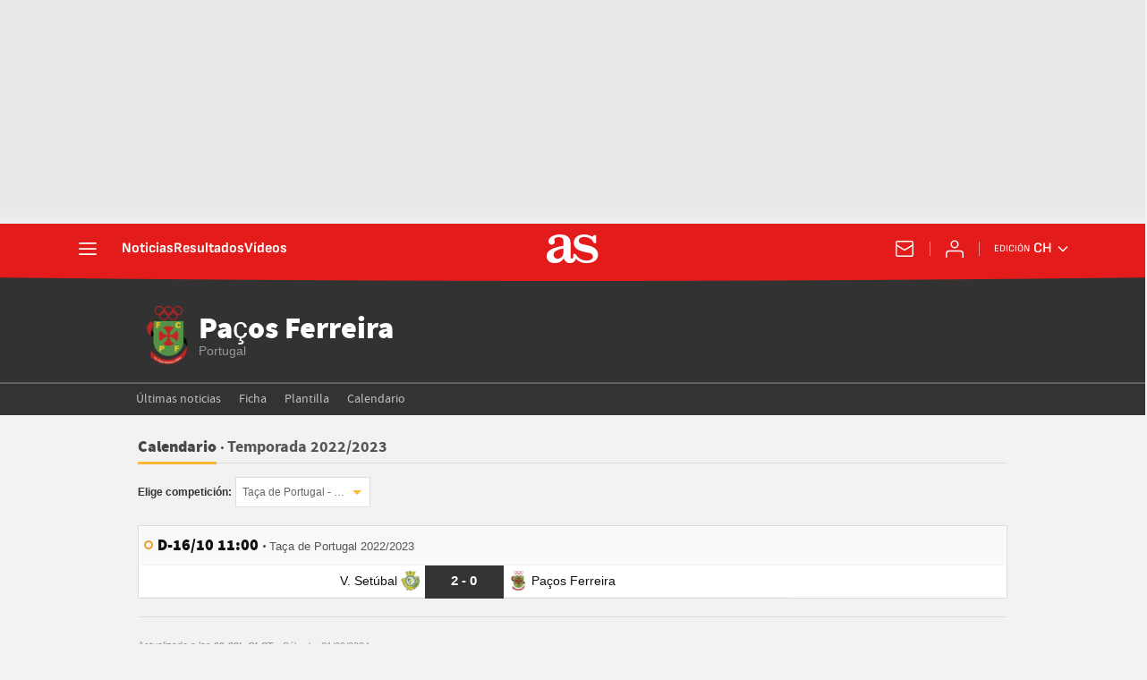

--- FILE ---
content_type: text/html; charset=UTF-8
request_url: https://chile.as.com/resultados/ficha/equipo/pacos_ferreira/1690/calendario/
body_size: 51888
content:

<!DOCTYPE html>
<html lang="es">
    <head class="WPO">
                    <meta http-equiv="X-UA-Compatible" content="IE=edge" />
    <meta name="robots" content="index, follow" />
<meta charset="utf-8" />
<meta name="viewport" content="width=device-width, initial-scale=1">
    <link rel="canonical" href="https://chile.as.com/resultados/ficha/equipo/pacos_ferreira/1690/calendario/" />
            <link rel="alternate" hreflang="es-mx" href="https://mexico.as.com/resultados/ficha/equipo/pacos_ferreira/1690/calendario/" />
            <link rel="alternate" hreflang="es-cl" href="https://chile.as.com/resultados/ficha/equipo/pacos_ferreira/1690/calendario/" />
            <link rel="alternate" hreflang="en-us" href="https://en.as.com/resultados/ficha/equipo/pacos_ferreira/1690/calendario/" />
            <link rel="alternate" hreflang="es" href="https://as.com/resultados/ficha/equipo/pacos_ferreira/1690/calendario/" />
            <link rel="alternate" hreflang="es-co" href="https://colombia.as.com/resultados/ficha/equipo/pacos_ferreira/1690/calendario/" />
    <meta property="og:url" content="https://chile.as.com/resultados/ficha/equipo/pacos_ferreira/1690/calendario/" />
                                                            <meta property="og:updated_time" content="2024-09-21T12:32:45+00:00" />
                                        <title>Calendario de partidos Paços Ferreira 2022 - AS.com</title>
<meta name="Description" content="Calendario de partidos del Paços Ferreira en la temporada 2022 con resultados y horarios de los próximos partidos en AS.com" />
<meta name="DC.title" lang="es-cl" content="Calendario de partidos Paços Ferreira 2022 - AS.com" />
<meta name="DC.description" lang="es-cl" content="Calendario de partidos del Paços Ferreira en la temporada 2022 con resultados y horarios de los próximos partidos en AS.com" />
<meta name="DC.date" scheme="W3CDTF" content="2024-09-21" />
<meta name="DC.language" scheme="RFC1766" content="es-cl" />
<meta name="DC.creator" content="Diario AS" />
<meta name="DC.publisher" content="Diario AS" />
<meta property="og:site_name" content="AS.com" />
<meta property="og:type" content="article" />
<meta property="og:title" content="Calendario de partidos Paços Ferreira 2022 - AS.com" />
<meta property="og:description" content="Calendario de partidos del Paços Ferreira en la temporada 2022 con resultados y horarios de los próximos partidos en AS.com" />
<meta property="og:image" content="http://as00.epimg.net" />
<meta name="twitter:card" content="summary" />
<meta name="twitter:site" content="@diarioas" />
<meta name="twitter:creator" content="@diarioas" />
<meta name="twitter:title" content="Calendario de partidos Paços Ferreira 2022 - AS.com" />
<meta name="twitter:description" content="Calendario de partidos del Paços Ferreira en la temporada 2022 con resultados y horarios de los próximos partidos en AS.com" />
                                <!-- Preload basic fonts and preconnect CDN -->
<link rel="preconnect dns-prefetch" href="https://as01.epimg.net/" crossorigin>
            <link rel="preload" href="//as01.epimg.net/css/v3.x/v3.0/fonts/sourcesansproblack.woff2" as="font" type="font/woff2" crossorigin>
                    <script type='text/javascript'>
    function lzld(element){};
</script>
        
            <style type="text/css">
        html{-ms-text-size-adjust:100%;-webkit-text-size-adjust:100%;-webkit-font-smoothing:antialiased;min-width:320px}abbr,b,body,div,figure,h1,h2,h4,header,hgroup,html,img,li,nav,p,span,strong,time,ul{margin:0;padding:0;border:0;outline:0;font-size:100%;background:0 0}body{font-family:arial,helvetica,sans-serif;font-size:14px;line-height:1.42857143;color:#333;overflow-x:hidden}figure,header,hgroup,nav{display:block}[hidden]{display:none}img{display:block;padding:0;margin:0;-ms-interpolation-mode:bicubic}svg:not(:root){overflow:hidden}ul{padding:0;margin:0;list-style-type:none}h1,h2,h4{margin:0;padding:0;font-weight:400;font-size:13px}abbr[title]{border-bottom:1px dotted #666}abbr{text-decoration:none}b,strong{font-weight:700}a{text-decoration:none;outline:0;background-color:transparent;color:#101010}a img{border:none}button{color:inherit;font:inherit;margin:0;outline:0}button{overflow:visible;padding:0;background:0 0;border:0;border-radius:0}button{text-transform:none}button{-webkit-appearance:button}button::-moz-focus-inner{border:0;padding:0}@font-face{font-family:sourcesans;src:url(//as01.epimg.net/css/v3.x/v3.0/fonts/sourcesanspro-regular-webfont.woff2) format('woff2'),url(//as01.epimg.net/css/v3.x/v3.0/fonts/sourcesanspro-regular-webfont.woff) format('woff'),url(//as01.epimg.net/css/v3.x/v3.0/fonts/sourcesanspro-regular-webfont.ttf) format('truetype');font-weight:400;font-style:normal;font-display:swap}@font-face{font-family:sourcesansbold;src:url(//as01.epimg.net/css/v3.x/v3.0/fonts/sourcesanspro-bold.woff2) format('woff2'),url(//as01.epimg.net/css/v3.x/v3.0/fonts/sourcesanspro-bold.woff) format('woff'),url(//as01.epimg.net/css/v3.x/v3.0/fonts/sourcesanspro-bold.ttf) format('truetype');font-weight:400;font-style:normal;font-display:swap}@font-face{font-family:sourceblack;src:url(//as01.epimg.net/css/v3.x/v3.0/fonts/sourcesansproblack.woff2) format('woff2'),url(//as01.epimg.net/css/v3.x/v3.0/fonts/sourcesansproblack.woff) format('woff'),url(//as01.epimg.net/css/v3.x/v3.0/fonts/sourcesansproblack.ttf) format('truetype');font-weight:400;font-style:normal;font-display:swap}*{-webkit-box-sizing:border-box;-moz-box-sizing:border-box;box-sizing:border-box}:after,:before{-webkit-box-sizing:border-box;-moz-box-sizing:border-box;box-sizing:border-box}.row{margin-right:-10px;margin-left:-10px}.container{padding-right:10px;padding-left:10px;margin-right:auto;margin-left:auto;width:992px;min-width:320px}.col-md-12,.col-md-5,.col-sm-12,.col-sm-5,.col-xs-12{position:relative;min-height:1px;padding-right:10px;padding-left:10px}.col-md-12,.col-md-5{float:left}.col-md-12{width:100%}.col-md-5{width:41.66666666666667%}.cf:after,.cf:before,.container:after,.container:before,.row:after,.row:before{content:" ";display:table}.cf:after,.container:after,.row:after{clear:both}.s-pr{position:relative}.s-left{float:left}.s-block{display:block}.s-inb{display:inline-block;vertical-align:middle}.hide{display:none}.m-b-10{margin-bottom:10px}.m-b-20{margin-bottom:20px}.img-max-size{max-width:100%;max-height:100%}@media (max-width:767px){body{padding-top:48px}.container{width:100%}.col-md-12,.col-md-5{width:100%}.col-xs-12{float:left}.col-xs-12{width:100%}}@media (min-width:768px) and (max-width:991px){.container{width:768px}.col-sm-12,.col-sm-5{float:left}.col-sm-12{width:100%}.col-sm-5{width:41.66666666666667%}}.bg-type-1{background:#f2f2f2}.pieza-patrocinio{position:absolute;right:0;top:48px}.nav-seccion{background:#323232;margin-bottom:20px;border-bottom:1px solid #474747}.nav-seccion .container{position:relative}.nav-seccion ul li{float:left;padding:0 10px;margin-bottom:-1px}.nav-seccion ul li a{display:block;color:#c2c2c2;font:13px/32px 'lucida sans',arial,helvetica;height:34px}.nav-seccion ul li.active a{border-bottom:4px solid #d70406}.nav-seccion .agr-desp{position:relative}.nav-seccion .btn-desp{font:13px/32px 'lucida sans',arial,helvetica;margin-right:-10px;color:#c2c2c2;padding:0 30px 0 15px;position:relative}.nav-seccion .nav-seccion-menu .btn-desp{padding:0 30px 0 10px;margin:0 -10px;position:relative}.nav-seccion .nav-seccion-menu li:first-child{padding-left:0}.nav-seccion .btn-desp-menu{float:right}.nav-seccion .btn-desp:after{content:"";position:absolute;right:13px;top:14px;border:5px solid transparent;border-top-color:#c2c2c2}.nav-seccion .btn-desp-menu{display:none}.nav-seccion .menu-desp{display:none;position:absolute;top:32px;right:0;z-index:110;width:200px;background:#222;padding:0 10px}.nav-seccion .nav-seccion-menu .menu-desp{right:auto;left:0}.nav-seccion .menu-desp li{margin:0;padding:0;float:none;border-bottom:1px solid #333}.nav-seccion .menu-desp li:last-child{border-bottom:none}.nav-seccion .menu-desp li a{line-height:1;height:auto;display:block;padding:10px 0}.tit-decoration2{border-bottom:1px solid #ddd;margin-bottom:15px}.tit-decoration2 span:first-child{border-bottom:3px solid #ffb632;color:#474747;font:18px/33px sourceblack,arial,helvetica;padding-bottom:6px}.bullet-list li{position:relative;padding-left:12px}.bullet-list>li::before{background:#636363;border-radius:50%;content:"";display:block;height:5px;margin-top:-2.5px;width:5px;left:1px;top:50%;bottom:50%;position:absolute}.form-control{border:0 none;position:relative;display:block;height:34px;padding:6px 26px 6px 7px;font-size:12px;line-height:20px;color:#666;background-color:#fff;background-image:none;border:1px solid #ddd;border-radius:1px;overflow:hidden;text-overflow:ellipsis;white-space:nowrap}.arrow-desplegable{position:relative}.arrow-desplegable::after{content:"";position:absolute;top:50%;bottom:50%;margin-top:-2.5px;right:9px;border:5px solid transparent;border-top-color:#ffb632}.desp-col-2 li{width:50%;float:left}.desp-size-sm{width:353px}.form-size-xs{width:151px}.desplegable{box-shadow:2px 3px 9px -6px #000;padding:5px;background:#fff;border:1px solid #ddd;border-radius:2px;position:absolute;top:33px;z-index:10;font-size:13px;color:#666}.desplegable li{text-align:left;padding:5px}.desplegable li a{display:block;font-size:13px;color:#666}@media (max-width:480px){.nav-seccion{position:relative}.nav-seccion .nav-seccion-menu{position:absolute;top:44px;left:0;padding:5px 10px;width:100%;z-index:1100;background:#222;display:none}.nav-seccion ul li{width:100%;border-bottom:1px solid #333;padding:0 5px}.nav-seccion ul li:last-child{border-bottom:none}.nav-seccion ul li.active a{border:0}.nav-seccion .btn-desp-menu{display:block;padding-top:6px;padding-bottom:6px}.nav-seccion .btn-desp:after{top:20px}.nav-seccion .nav-seccion-mas.menu-desp{display:none}.nav-seccion-menu .menu-desp{position:relative;top:0;z-index:auto;background:#333;width:auto;margin:0 -15px}.nav-seccion-menu .menu-desp li{border-bottom:1px solid #444;padding-left:15px}.nav-seccion-menu .menu-desp li:last-child{border-bottom:none}.nav-seccion-menu .btn-desp:after{top:15px}.nav-seccion .nav-seccion-menu li:first-child{padding-left:5px}.pieza-patrocinio{width:100%;overflow:hidden;position:static;display:block;background:#333}}@media (max-width:767px){.desp-col-2 li{width:100%}.desp-col-2-xs li{width:50%}.desp-size-sm{width:100%}.form-size-xs{width:100%}}@media (min-width:480px){.nav-seccion .nav-seccion-menu.cargandoMenu{height:33px;overflow:hidden;float:left}}@media (min-width:768px) and (max-width:991px){.desp-size-sm{width:297px}.form-size-xs{width:140px}}@font-face{font-family:as-icons;src:url(//as01.epimg.net/css/v3.x/v3.0/fonts/as-icons.woff2?20211104) format('woff2'),url(//as01.epimg.net/css/v3.x/v3.0/fonts/as-icons.woff?20211104) format('woff'),url(//as01.epimg.net/css/v3.x/v3.0/fonts/as-icons.ttf?20211104) format('truetype');font-weight:400;font-style:normal;font-display:swap}[class*=as-icon-]{font-family:as-icons;speak:none;font-style:normal;font-weight:400;font-variant:normal;text-transform:none;line-height:1;-webkit-font-smoothing:antialiased;-moz-osx-font-smoothing:grayscale}.as-icon-tv:before{content:"\e60f"}.cont-modulo{background:#fff;border:1px solid #ddd;padding:0 1px 1px;margin-bottom:20px}.cont-modulo .tit-modulo{margin-top:1px;font:18px/22px sourceblack,sans-serif;color:#111;min-height:40px;height:auto;position:relative;background:#f9f9f9;border-bottom:1px solid #f2f2f2;padding:10px 10px 10px 20px;margin-bottom:8px}.tit-subtitle-info{color:#555;font:18px/22px sourcesansbold,sans-serif;padding-bottom:6px;position:relative;padding-left:8px}.tit-subtitle-info::before{content:"";position:absolute;top:12px;left:1px;height:3px;width:3px;border-radius:50%;background-color:#474747}.cont-modulo .tit-modulo .fecha-evento{font:13px sans-serif;color:#555;position:relative;padding-left:8px}.cont-modulo .tit-modulo .fecha-evento::before{content:"";position:absolute;top:6px;left:1px;height:3px;width:3px;border-radius:50%;background-color:#474747}.cont-modulo .tit-modulo:before{content:"";position:absolute;top:15px;left:5px;height:10px;width:10px;border:2px solid #ec9f23;border-radius:5px}.banner_sup,.publi-horizontal{display:-webkit-box;display:-ms-flexbox;display:flex;-webkit-box-align:center;-ms-flex-align:center;align-items:center;-webkit-box-pack:center;-ms-flex-pack:center;justify-content:center;box-sizing:content-box;background:url(//as01.epimg.net/img/txt_publi_v.svg) no-repeat 1px center #fff;background-size:9px 40px;padding:0 0 0 10px;margin:-5px -10px 15px -10px;text-align:center;border:1px solid #e4e4e4!important;font-size:0;letter-spacing:0;word-spacing:0}.publi-horizontal{min-height:90px}.banner_sup{min-height:90px}.cont-modulo.resultados{padding-bottom:0}.tit-modulo+.cont-resultados{margin-top:-8px}.cont-resultados .cont-img-escudo img{width:22px;height:auto}.cont-resultados .nombre-equipo{display:inline-block;text-overflow:ellipsis;overflow:hidden;vertical-align:middle}.cont-resultados .cont-img-escudo{vertical-align:middle;width:auto;display:inline-block}.cont-resultados .finalizado{background:#333;border-bottom:1px solid #3b3b3b}.cont-resultados .comenzado{background:#d90000;border-bottom:1px solid #d00d0d}.cont-resultados .no-comenzado{background:#eb9114;border-bottom:1px solid #e08f1f}.cont-resultados .no-comenzado .resultado{font-size:12px;font-weight:700;line-height:31px}.txt-filtro{color:#333;font-size:12px;font-weight:700;line-height:30px;width:auto}.resultados .cont-resultado .resultado{line-height:33px;display:block;width:100%;color:#fff;font-size:15px;font-weight:700;white-space:nowrap}.resultados .cont-resultados li:last-child span{border-bottom:0 none}.resultados .equipo-local,.resultados .equipo-visitante{float:left;width:21.5%;white-space:nowrap}li.list-resultado .nombre-equipo{width:calc(100% - 30px)}.resultados .cont-resultado{float:left;width:9%}.resultados .info-evento{float:left;width:44%}.resultados .cont-resultado{border-bottom:1px solid #3b3b3b;line-height:33px;min-height:36px;text-align:center;background:#333}.resultados .comenzado{background:#d90000;border-bottom:1px solid #d00d0d}.resultados .no-comenzado{background:#eb9114;border-bottom:1px solid #e08f1f}.resultados .cont-resultado a{color:#fff}.resultados .equipo-local{line-height:33px;min-height:36px;text-align:right;padding-right:5px}.resultados .equipo-visitante{line-height:33px;min-height:36px;padding-left:5px}.resultados .info-evento{line-height:29px;min-height:36px;padding:2px 2px;text-align:right}.resultados .cont-resultados ul .list-resultado{position:relative;float:left;width:100%;border-bottom:1px solid #f2f2f2}.resultados .cont-resultados ul .list-resultado:last-child{border:none}.resultados .cont-resultados ul .list-resultado .info-evento ul li{border-bottom:none}.cont-resultados .comenzado,.cont-resultados .finalizado,.cont-resultados .no-comenzado,.resultados .cont-resultado{border-bottom:none;position:relative}.cont-resultados .comenzado::after,.cont-resultados .finalizado::after,.cont-resultados .no-comenzado::after,.resultados .cont-resultado::after{background:#3b3b3b;content:"";position:absolute;height:1px;width:auto;left:0;right:0;bottom:-1px}.cont-resultados .comenzado::after{background:#d00d0d}.cont-resultados .no-comenzado::after{background:#e08f1f}.resultados li:last-child .equipo-local,.resultados li:last-child .equipo-visitante,.resultados li:last-child .info-evento{border-bottom:0 none}.resultados .info-evento-int{display:inline-block;width:100%;padding-left:7px;vertical-align:middle}.resultados .info-evento-int>ul>li{float:left;width:50%;position:relative;text-align:left}.resultados .info-evento-int ul li:last-child{margin-right:0}.resultados .info-evento .tv-wr{display:flex;justify-content:flex-start;align-items:center;width:65%;padding:0 10px 0 0}.resultados .info-evento li .icono.as-icon-tv{float:left;line-height:30px}.resultados .info-evento .cont-tv{display:block;overflow:hidden;white-space:nowrap;width:auto}.resultados .info-evento .cont-tv img{display:inline-block;height:20px;vertical-align:middle;width:auto}.resultados .info-evento .cont-tv .tv-text{font:13px/15px sourcesans,sans-serif;text-transform:capitalize;color:#666}.resultados .info-evento .cont-tv li::after{content:',';display:inline-block;margin:0 0 0 -3px}.resultados .info-evento .cont-tv li:last-child::after{display:none}.resultados .info-evento .cont-tv li{display:inline-block;padding-left:0}.resultados .info-evento li .icono{margin-right:10px;color:#666;font-size:18px;line-height:15px;vertical-align:middle}.resultados .cont-tv>li{padding-left:9px}.resultados .bullet-list>li::before{display:none}@media (min-width:992px){.banner--ldb1{min-height:250px;display:flex;display:-webkit-flex;display:-ms-flexbox;align-items:center;-webkit-align-items:center;-webkit-box-align:center;-ms-flex-align:center;justify-content:center;-webkit-box-pack:center;-ms-flex-pack:center}}@media (max-width:991px){.resultados .info-evento .tv-wr{justify-content:center;width:100%}}@media (min-width:768px) and (max-width:991px){.billboard{margin-left:0}.publi-horizontal{margin-left:0;margin-right:0}.nombre-equipo{font-size:12px}}@media (max-width:767px){.banner_sup,.publi-horizontal{min-height:100px}.resultados .equipo-local,.resultados .equipo-visitante{width:40%;border-bottom:1px solid #f2f2f2;padding-bottom:3px}.resultados.competicion-home li .equipo-local,.resultados.competicion-home li .equipo-visitante{width:40%}.resultados .cont-resultado{width:20%}.resultados .cont-resultado.no-comenzado .resultado{font-size:13px}.resultados .info-evento>.info-evento-int>ul{display:flex;justify-content:space-evenly}.resultados .info-evento>.info-evento-int>ul li{padding:0}.resultados .info-evento>.info-evento-int>ul>li:first-child{margin:0 10px 0 0}.resultados .info-evento li .icono{margin-right:5px}.resultados .info-evento{width:100%}.resultados li:last-child .equipo-local,.resultados li:last-child .equipo-visitante{border-bottom:1px solid #f2f2f2}}.ext-info{padding-bottom:20px;padding-top:20px;border-top:1px solid #ddd}.info-updated{font:11px/20px arial;color:#999}.info-updated abbr{text-decoration:none}.resultados.competicion-home li .equipo-local,.resultados.competicion-home li .equipo-visitante{width:33%;border-bottom:1px solid #f2f2f2}.resultados li:last-child .cont-resultado{border-bottom:0 none}.resultados li:last-child .info-evento{border-bottom:0 none}.resultados.competicion-home .info-evento{width:25%}.resultados.competicion-home .info-evento-int>ul>li{width:100%}.resultados.competicion-home .info-evento li .icono{position:relative;top:1px;line-height:15px}.articulo.ficha{padding-top:0}.hdr-ficha{width:100%;background:#323232;padding:20px 0;border-bottom:1px solid #5b5b5b}.hdr-ficha-info .escudo img{width:65px}.hdr-ficha-info .tit-ppal{font:34px/34px sourceblack,Arial,Helvetica;color:#fff}.hdr-ficha-info .tit-ppal a{color:#fff}.hdr-ficha-info .sub-tit{font:14px/14px Arial,Helvetica;color:#979797}.ficha{background:#f2f2f2}@media (max-width:767px){.resultados.competicion-home li .equipo-local,.resultados.competicion-home li .equipo-visitante{width:40%}.ficha ul li{margin-top:0}.ficha ul li:first-child{padding-top:0}.tit-decoration2{border-bottom:none;z-index:3;position:relative}.tit-decoration2:before{content:"";position:absolute;left:0;right:0;height:1px;background:#ddd;top:33px;z-index:1}.ext-info{padding-bottom:10px}.info-updated{width:100%;display:block;text-align:left}.hdr-ficha .container .hdr-ficha-info{width:100%}}@media (min-width:768px) and (max-width:991px){.resultados.competicion-home .cont-resultado{width:12%}.resultados.competicion-home li .equipo-local,.resultados.competicion-home li .equipo-visitante{width:44%}.resultados li .equipo-local,.resultados li .equipo-visitante{border-bottom:1px solid #f2f2f2}.resultados li:last-child .equipo-local,.resultados li:last-child .equipo-visitante{border-bottom:0 none}.resultados li:first-child .equipo-local,.resultados li:first-child .equipo-visitante{border-bottom:1px solid #f2f2f2}.resultados li.list-resultado .equipo-local,.resultados li.list-resultado .equipo-visitante{border-bottom:0 none}}@media (max-width:991px){.resultados.competicion-home .info-evento{width:100%}}[class*=ai-],[class^=ai-]{font-family:as-icons;text-transform:none;line-height:1;font-weight:400;-webkit-font-smoothing:antialiased;-moz-osx-font-smoothing:grayscale}.ai-clock::before{content:""}.ai-close::before{content:""}.ai-ed::before{content:""}.ai-login::before{content:""}.ai-mail::before{content:""}.ai-menu::before{content:""}.ai-user::before{content:""}.ai-ar-l::before{content:""}.ai-ar-r::before{content:""}.ai-ar-d::before{content:""}.ai-fb::before{content:""}.ai-tw::before{content:""}.ai-wa::before{content:""}.ai-as::before{content:""}.ai-astv::before{content:""}.ai-asfotos::before{content:"";position:relative;top:-1px}.ai-asaudio::before{content:""}.hidden{display:none!important}@media (min-width:996px){.sec-hdr{margin-bottom:0}}@media (max-width:767px){.area__spr{grid-area:sponsor;padding:0;margin:5px 0 15px auto}}@font-face{font-family:as-icons;src:url(/arc/as//as01.epimg.net/css/v3.x/v3.0/fonts/as-icons/as-icons.woff2) format("woff2"),url(/arc/as//as01.epimg.net/css/v3.x/v3.0/fonts/as-icons/as-icons.woff) format("woff");font-weight:400;font-style:normal;font-display:swap}@font-face{font-family:sofiasans;font-style:normal;font-weight:100 900;font-display:swap;src:url(https://static.as.com/dist/resources/fonts/sofiasans/sofiasans-variable.woff2) format("woff2"),url(https://static.as.com/dist/resources/fonts/sofiasans/sofiasans-variable.woff) format("woff"),url(https://static.as.com/dist/resources/fonts/sofiasans/sofiasans-variable.ttf) format("truetype")}@font-face{font-family:sofiasans;font-style:italic;font-weight:100 900;font-display:swap;src:url(https://static.as.com/dist/resources/fonts/sofiasans/sofiasans-italic-variable.woff2) format("woff2"),url(https://static.as.com/dist/resources/fonts/sofiasans/sofiasans-italic-variable.woff) format("woff"),url(https://static.as.com/dist/resources/fonts/sofiasans/sofiasans-italic-variable.ttf) format("truetype")}._hidden{display:none!important}@media (max-width:767.98px){._hidden-xs{display:none!important}}@media (min-width:768px)and (max-width:999.98px){._hidden-md{display:none!important}}.ai{position:relative}.ai svg{width:100%;height:auto;fill:#fff}.ai-ar-d-b svg{transform:rotate(90deg)}.ai-ar-l svg{transform:rotate(180deg)}.mo{position:fixed;inset:0;z-index:99999999;display:none}.mo::before{content:"";position:absolute;inset:0;background-color:rgba(34,34,34,.5)}.mo_w{position:relative;display:flex;justify-content:center;align-items:center;height:100%;width:100%;padding:20px;box-sizing:border-box}.mo_b{position:relative;z-index:1}.mo_hz{position:absolute;inset:0;z-index:0}.mo_btn-close{position:absolute;background:0 0;border:none;padding:0;inset:20px 20px auto auto;width:24px;height:24px;flex:0 0 auto;z-index:2}.mo_btn-close .ai{display:block;width:100%;height:100%}@media (min-width:1000px){.mo_btn-close{inset:20px 20px auto auto;width:36px;height:36px}}.mo-user .mo_btn-close{width:32px;height:32px;inset:16px 16px auto auto}.mo-user .mo_btn-close .ai svg{fill:#222}.mo-user .mo_w{padding:0}.mo-user_b{display:flex;flex-direction:column;box-sizing:border-box;padding:48px 32px 32px;background-color:#fff}.mo-user_t{display:block;font:800 24px/28px sofiasans,sans-serif;color:#222;margin:0 0 32px;text-align:center}.mo-user_i{border-radius:50%;overflow:hidden;height:80px;width:80px;margin:0 auto 8px}.mo-user_i img{width:100%;height:100%;object-fit:cover}.mo-user_l{display:flex;flex-direction:column;gap:24px;text-align:center;font:400 18px/20px sofiasans,sans-serif}.mo-user_l button{color:#e41b1b;text-decoration:none}.mo-user_l button{padding:0;margin:0;background:0 0;border:none}.mo-user_l .mo-user_btn{background-color:#e41b1b;color:#fff;padding:12px 24px;border-radius:16px}@media (max-width:999.98px){.mo-user .mo_b{width:100%;height:100%}.mo-user_b{width:100%;height:100%}.mo-user_l{max-width:320px;margin:0 auto}}@media (min-width:1000px){.mo-user .mo_btn-close{inset:5px 5px auto auto}.mo-user .mo_w{align-items:flex-start;justify-content:flex-end}.mo-user .mo_b{width:240px}}.w_eds_li{display:flex;flex-wrap:wrap;gap:10px 16px;list-style:none;padding:0;margin:0;font:400 16px/20px sofiasans,sans-serif}.w_eds_li a{min-width:120px;display:flex;align-items:center;text-decoration:none;color:inherit}.w_eds_flag{position:relative;width:16px;height:16px;overflow:hidden;border-radius:50%;border:1px solid #fff;outline:1px solid #c9c9c9;margin-right:8px}.w_eds_flag img{position:relative;left:50%;height:16px;aspect-ratio:29/18;transform:translateX(-50%)}.w_sb{display:flex;align-items:center;gap:6px}.w_sb_bt{display:inline-flex;justify-content:center;align-items:center;border-radius:28px;width:36px;height:36px;text-decoration:none}.w_sb .ai{height:28px;width:28px}.mh{position:relative}.mh_wr{position:relative;min-height:56px}.mh_c{position:relative;margin:0 auto;display:flex;align-items:center;height:56px;color:#fff;font:400 16px/16px sofiasans,sans-serif;padding:0 16px;z-index:10000010}.mh_c a{text-decoration:none;color:inherit}.mh_c::before{content:"";position:absolute;top:0;left:50%;width:100vw;height:56px;background:url(https://static.as.com/dist/resources/images/v2/ui/main-header-bg-xs.png) no-repeat center center;background-size:auto;z-index:-1;transform:translateX(-50%)}.mh_hb{display:flex;align-items:center;position:relative;margin:0 auto 0 0;padding:0;color:#fff;background:0 0;border:0}.mh_hb .ai{height:28px;width:28px}@media (max-width:767.98px){.mh_sc{display:flex;position:relative;font-weight:700;margin-right:20px}.mh_sc::after{content:"";position:absolute;right:-10px;height:16px;width:1px;background-color:#f28d8d}}@media (min-width:576px){.mh_c::before{background-size:160% 100%}}@media (min-width:768px){.mh_sc{display:none}}@media (min-width:1000px){.mh_wr{min-height:64px;margin-bottom:4px}.mh_c{max-width:1152px;padding:0 20px;z-index:10000000}.mh_c::before{height:64px;background:url(https://static.as.com/dist/resources/images/v2/ui/main-header-bg.png) no-repeat center}.mh_hb{margin:0 24px 0 0}.mh_sc{display:none}}.mh_nav{display:none}@media (min-width:1000px){.mh_nav{display:flex;gap:24px;margin-right:auto;font-weight:700;background-color:#e41b1b}}.mh_logo{position:absolute;left:50%;transform:translateX(-50%)}.mh_logo .ai{display:block;width:47px;height:26px}@media (min-width:1000px){.mh_logo .ai{width:58px;height:32px}}.mh_to{position:relative;display:flex;align-items:center;order:2;background-color:#e41b1b}.mh_nw,.mh_su{display:none;position:relative}.mh_nw .ai{display:flex;height:24px;width:24px}@media (min-width:1000px){.mh_to{position:relative;display:flex;align-items:center;margin:0 32px 0 auto;order:unset}.mh_to::after{content:"";position:absolute;right:-16px;height:16px;width:1px;background-color:#f28d8d}.mh_nw,.mh_su{display:flex;align-items:center;margin-left:32px}.mh_nw::before,.mh_su::before{content:"";position:absolute;left:-16px;height:16px;width:1px;background-color:#f28d8d}.mh_su:first-child{margin-left:0}.mh_su:first-child::before{display:none}}.mh_u{position:relative;display:flex;align-items:center;min-width:20px}.mh_u .ai{display:flex;height:24px;width:24px}.mh_u_i{position:relative;display:flex;align-items:center}.mh_u_long{display:none}.mh_u_short{text-transform:uppercase;font-weight:700}.mh_u_m{display:flex;position:absolute;top:22px;right:-6px;flex-direction:column;gap:12px;padding:16px;background:#fff;border:1px solid #e9e9e9;border-radius:4px 0 4px 4px;visibility:hidden}.mh_u_btn-close{position:absolute;top:-28px;right:-1px;padding:4px;background:#fff;border-radius:4px 4px 0 0;border:1px solid #e9e9e9;border-bottom:none}.mh_u_btn-close .ai{display:block;height:21px;width:21px}.mh_u_btn-close .ai svg{fill:#222}.mh_u_btn{font:600 16px/18px sofiasans,sans-serif;color:#fff;text-align:center;background-color:#e41b1b;padding:8px 20px;border-radius:4px}@media (min-width:1000px){.mh_u{font-weight:700;margin-left:32px}.mh_u::before{content:"";position:absolute;left:-16px;height:16px;width:1px;background-color:#f28d8d}.mh_u_short{display:none}.mh_u_long{display:block;margin:0 0 0 8px;max-width:120px;text-overflow:ellipsis;overflow:hidden;white-space:nowrap}}.mh_ed{display:none;position:relative;background-color:#e41b1b}.mh_ed_m{visibility:hidden}@media (min-width:1000px){.mh_ed{display:block}.mh_ed_btn{display:flex;align-items:center}.mh_ed_btn .ai{display:block;width:16px;height:16px;margin-left:4px}.mh_ed_lbl{font-size:11px;text-transform:uppercase;margin-right:4px}.mh_ed_sel{position:relative;display:flex;align-items:center;font-weight:600;text-transform:uppercase}.mh_ed_m{display:flex;flex-direction:column;position:absolute;top:-10px;right:-10px;padding:0 16px 16px;border:1px solid #e9e9e9;border-radius:4px;background-color:#fff}.mh_ed_m_btn-close{position:absolute;top:8px;right:8px}.mh_ed_m_btn-close .ai{display:block;height:21px;width:21px}.mh_ed_m_btn-close .ai svg{fill:#222}.mh_ed_m_t{position:relative;font-family:sofiasans,sans-serif;font-size:16px;line-height:20px;font-weight:600;color:#3a3a3a;margin:0 0 16px;padding:10px 0}.mh_ed_m_t::after{content:"";position:absolute;bottom:0;left:-8px;right:-8px;background-color:#e9e9e9;height:1px}.mh_ed .w_eds_li{gap:12px;color:#3a3a3a}}.msh{position:fixed;top:0;left:0;width:100%;height:100%;z-index:99999999;overflow:hidden;visibility:hidden}.msh_c{position:relative;width:300vw;height:100%;overflow-y:auto;overflow-x:hidden;display:flex;flex-direction:column;align-items:flex-start;z-index:1}.msh_c::before{content:"";position:fixed;top:0;left:0;width:100%;height:100%;background:#fff;z-index:-1}.msh_c nav{width:100%}.msh_c a{text-decoration:none;color:inherit}.msh_btn-close{position:relative;margin:0 auto 0 0;padding:20px;max-width:100vw;font-size:24px;background:0 0;border:none}.msh_btn-close .ai{display:block;width:24px;height:24px}.msh_btn-close .ai svg{fill:#222}.msh_s{position:relative;padding:20px 0;margin:0 20px;border-top:1px solid #e9e9e9;color:#3a3a3a;font:400 16px/20px sofiasans,sans-serif;width:100%;max-width:calc(100vw - 40px)}.msh_s_t{display:block;font-weight:600;color:#323232;margin-bottom:8px}.msh_s strong{font-weight:600}.msh_s--t li{font-weight:600}.msh_li{font-weight:400;list-style:none;padding:0;margin:0}.msh_li a{display:flex;align-items:center;margin-bottom:12px}.msh_li .ai{display:block;width:16px;height:18px}.msh_li .ai-mail{margin-right:12px}.msh_li .ai-mail svg{fill:#3a3a3a}.msh_li .ai-ar-r svg{fill:#3a3a3a}.msh_li li:last-child>a{margin-bottom:0}.msh_li .msh_li--1,.msh_li .msh_li--2{position:relative}.msh_s-topics .msh_li{display:flex;align-items:center;flex-wrap:wrap;gap:8px;font-size:13px;line-height:16px;font-weight:400;color:#4a4a4a}.msh_s-topics .msh_li a{margin-bottom:0}.msh .w_sb{gap:12px}.msh .w_sb_bt{width:36px;height:36px}.msh .msh_li_ar{position:absolute;top:0;right:0}@media (min-width:1000px){.msh_c{overflow-x:hidden;width:calc(105% + 320px)}.msh_c::before{width:320px;z-index:0}.msh_c nav{width:320px}.msh_hz{position:fixed;top:0;bottom:0;left:0;right:-320px;background:rgba(34,34,34,.5);z-index:-1}.msh_btn-close{margin-left:256px;margin-right:0}.msh_s{max-width:280px}.msh_s--t{border-top:none;border-bottom:1px solid #e9e9e9}.msh_s-topics .msh_li{gap:4px 8px}.msh_li .msh_li--1::before{content:"";position:absolute;right:-35px;top:0;transform:translateY(5px) rotate(45deg);width:12px;height:12px;background:#fff;visibility:hidden}.msh_li .msh_li--1 .msh_sm--1{margin:8px 0}.msh_li .msh_li--1 .msh_sm--1 .msh_s--t+.msh_s{border-top:none}.msh_li .msh_li--1 .msh_sm--1::after{content:"";position:fixed;height:200%;width:335px;top:0;left:320px;z-index:-1}.msh_li .msh_li--1 li .ai-ar-r{transform:rotate(90deg)}.msh_li .msh_li--1 li .msh_s{border:none;padding:0}.msh_li .msh_li--1 li .msh_sm{position:relative;top:auto;left:auto;padding-left:0;width:100%;margin:8px 0}.msh_li .msh_li--1 li .msh_sm_wr::before{display:none}.msh_li .msh_li--2{position:relative}.msh_li a{margin-bottom:4px}}.msh_sm{background-color:#fff;position:fixed;top:0;left:0;width:100%}.msh_btn-back{display:flex;align-items:center;margin:0 auto 0 0;padding:20px;background:0 0;border:none;line-height:24px}.msh_btn-back .ai{display:block;height:24px;width:24px;margin-right:8px}.msh_btn-back .ai svg{fill:#222}@media (max-width:999.98px){.msh_sm{left:100vw;height:100%;visibility:hidden}.msh_sm .msh_sm{left:200vw}.msh_sm_wr{height:100%;overflow-y:auto}}@media (min-width:1000px){.msh_sm{display:none;position:absolute;left:280px;width:320px;padding-left:28px;background:0 0;overflow:hidden}.msh_sm_wr{position:relative;max-height:calc(100vh - 16px);width:calc(100% + 30px);overflow-y:auto;overflow-x:hidden}.msh_sm--1::before{content:"";position:absolute;top:0;bottom:0;width:320px;background-color:#fff}.msh_btn-back{display:none}}.sh{position:relative;margin:0 auto;max-width:1152px}.sh_c{position:relative;display:grid;grid-template-columns:1fr auto;background-color:#fff;padding:0}.sh_c::after{content:"";position:absolute;left:20px;right:20px;bottom:0;height:1px;background:#e9e9e9}.sh_t{display:flex;align-items:center;justify-content:center;margin:0;min-height:52px;padding:0 20px}.sh_t_e{display:flex;align-items:center}.sh_t_l{position:relative;font:800 20px sofiasans,sans-serif;color:#e41b1b;text-decoration:none;height:100%;display:flex;align-items:center}.sh_t_l .ai{display:none}@media (min-width:1000px){.sh{display:flex;align-items:center;justify-content:space-between;padding:0 20px}.sh_c{grid-template-columns:auto 1fr auto;flex:1 1 100%}.sh_c::after{display:none}.sh_t{padding:0}.sh_t_l .ai{display:flex;float:right;height:16px;width:16px;margin:0 0 0 4px}.sh_t_l .ai svg{fill:#e41b1b}}.sh_m{grid-column:1/3;overflow-x:scroll;display:flex;margin:0 auto;max-width:100%;padding:4px 0 16px}.sh_m_i{font:400 14px/16px sofiasans,sans-serif;padding:4px 12px;color:#3a3a3a;background-color:#faf8f4;border-radius:20px;flex:0 0 auto;text-decoration:none;margin-left:8px}.sh_m_i:first-child{margin-left:20px}.sh_m_i:last-child{margin-right:20px}.sh_m_trk{display:flex;flex:0 0 auto}@media (min-width:1000px){.sh_m{grid-column:auto;align-items:center;padding:0;box-sizing:border-box;margin:0;overflow:hidden}.sh_m_i{margin-left:16px}.sh_m_i:first-child{margin-left:16px}.sh_m_i:last-child{margin-right:0}}.mh .ai::before,.mo .ai::before,.msh .ai::before,.sh .ai::before{display:none}.mh{display:block}.msh_sm{box-sizing:content-box}.sh{margin-bottom:8px}.sh .sh_c::after{display:none}.sh .sh_m{margin-bottom:24px}.sh .sh_m::after{content:"";position:absolute;left:20px;right:20px;bottom:24px;height:1px;background:#e9e9e9}._hidden{display:none!important}@media (max-width:767px){._hidden-xs{display:none!important}}@media (min-width:768px)and (max-width:999px){._hidden-md{display:none!important}}@media (min-width:1000px){.mh_wr{margin-bottom:8px}.sh{margin-top:-4px}.sh .sh_m{margin-bottom:0}.sh .sh_m::after{display:none}}.ad-ldb-1{position:relative;display:flex;justify-content:center;align-items:center;min-height:100px}.ad-ldb-1 .ad_dev{min-height:100px}.ad-ldb-1 .ad_dev{width:100%;height:100%;color:#ddd;background-color:#fff;background-image:repeating-linear-gradient(45deg,currentcolor 25%,transparent 25%,transparent 75%,currentcolor 75%,currentcolor),repeating-linear-gradient(45deg,currentcolor 25%,transparent 25%,transparent 75%,currentcolor 75%,currentcolor);background-position:0 0,10px 10px;background-size:20px 20px}.mha-wr{position:relative}.mha-wr .ad-ldb-1{max-width:100%;margin:0;padding:0;background:linear-gradient(to top,#f0f0f0,#e9e9e9 6%);z-index:10000015}.mha-wr .ad-ldb-1>div{max-width:320px}.ad-ldb-1>div{top:0}@media (max-width:767px){.mha-wr .ad-ldb-1::after,.mha-wr .ad-ldb-1::before{display:none}}@media (min-width:768px){.mha-wr .ad-ldb-1{min-height:250px}.mha-wr .ad-ldb-1>div{max-width:768px}.mha-wr .ad-ldb-1 .ad_dev{min-height:90px}}@media (min-width:1000px){.mha-wr .ad-ldb-1>div{max-width:1200px}}.mh_c::before{width:calc(100vw + 4px)}.mh+.cnt-ficha,.mha-wr+.cnt-ficha{margin-top:-20px;padding-top:20px}.mh+.cnt-ficha .sec-hdr,.mha-wr+.cnt-ficha .sec-hdr{margin-top:-20px;padding-top:20px}.mh+.cnt-ficha .hdr-ficha,.mha-wr+.cnt-ficha .hdr-ficha{margin-top:-20px;padding-top:40px}@media (max-width:995px){.hdr__nav-wr{padding-top:0}.hdr__eds .hdr__eds__lbl--xs::after,.hdr__nav [data-subnav]::after,.hdr__sht__btn-back::after{font-family:arc-as-icons}.hdr__newsl .btn-r{color:initial}}@media (max-width:767px){body,body.bg-type-1{padding-top:0}}@media (min-width:768px){.sec-nav__drop-lbl::after{font-family:arc-as-icons}.mh+.cnt-ficha,.mha-wr+.cnt-ficha{margin-top:-35px;padding-top:35px;height:auto}.mh+.cnt-ficha .sec-hdr,.mha-wr+.cnt-ficha .sec-hdr{margin-top:-35px;padding-top:35px}.mh+.cnt-ficha .hdr-ficha,.mha-wr+.cnt-ficha .hdr-ficha{margin-top:-35px;padding-top:55px}}@font-face{font-family:sourcesans;src:url(https://as01.epimg.net/css/arc/fonts/sourcesanspro/sourcesanspro-regular.woff2) format("woff2"),url(https://as01.epimg.net/css/arc/fonts/sourcesanspro/sourcesanspro-regular.woff) format("woff");font-weight:500;font-style:normal;font-display:swap}@font-face{font-family:sourcesans;src:url(https://as01.epimg.net/css/arc/fonts/sourcesanspro/sourcesanspro-semibold.woff2) format("woff2"),url(https://as01.epimg.net/css/arc/fonts/sourcesanspro/sourcesanspro-semibold.woff) format("woff");font-weight:600;font-style:normal;font-display:swap}@font-face{font-family:sourcesans;src:url(https://as01.epimg.net/css/arc/fonts/sourcesanspro/sourcesanspro-bold.woff2) format("woff2"),url(https://as01.epimg.net/css/arc/fonts/sourcesanspro/sourcesanspro-bold.woff) format("woff");font-weight:700;font-style:normal;font-display:swap}.sec-hdr{position:relative;background:#333;margin-bottom:20px}.sec-hdr__cnt{display:flex}.sec-hdr__cnt .ct{position:relative;overflow:hidden;height:65px}.sec-hdr__tl{display:flex;align-items:center;position:relative;height:65px;color:#ddd;font-weight:700;font-size:22px;line-height:23px}.sec-hdr__tl a{display:flex;color:inherit}.sec-hdr__img--front{display:none}@media (min-width:768px){.sec-hdr__tl{z-index:3;padding-top:15px;font-size:36px;line-height:55px;height:70px}.sec-hdr__cnt .ct{height:70px}.sec-hdr__img--front{display:block;position:absolute;right:0;top:0}.sec-hdr__img--front{z-index:2}}@media (min-width:768px)and (max-width:995px){.sec-hdr__img--front{right:-100px}}.sec-nav{background:#333;border-top:1px solid #666;max-width:100vw;flex:1 1 100%}.sec-nav__ct{position:relative;display:flex;justify-content:flex-start;overflow-x:auto;overflow-y:hidden}.sec-nav__ct::-webkit-scrollbar{display:none}.sec-nav__li:not(.hidden){visibility:visible}.sec-nav__li{visibility:hidden;display:flex;justify-content:flex-start;color:#c1c1c1;font-size:14px;line-height:35px;height:35px}.sec-nav__li li{padding:0 10px}.sec-nav__li li:first-child{padding-left:0}.sec-nav__li li>a{display:block;text-decoration:none;color:inherit;height:35px;line-height:35px;box-sizing:border-box;white-space:nowrap}.sec-nav__li [class^=ai-]{font-size:15px;line-height:33px}.sec-nav__drop{position:relative}.sec-nav__drop-wr{display:flex}.sec-nav__drop-lbl{display:none}@media (min-width:768px){.sec-nav__ct{justify-content:space-between;overflow:visible}.sec-nav .sec-nav__ct>.sec-nav__li>.sec-nav__drop>.sec-nav__drop-wr{position:absolute;top:35px;z-index:110;min-width:175px;background:#333;padding:0 10px}.sec-nav .sec-nav__li-more .sec-nav__drop>.sec-nav__drop-wr{left:auto;right:0}.sec-nav .sec-nav__li-more>.sec-nav__drop>.sec-nav__drop-lbl{text-indent:-1000px;overflow:hidden}.sec-nav .sec-nav__li-more>.sec-nav__drop>.sec-nav__drop-lbl::after{margin:0;text-indent:0;font-size:20px}.sec-nav .sec-nav__drop-wr{display:none;flex-direction:column;left:0}.sec-nav__drop-wr li{position:relative;padding:0}.sec-nav__drop-wr li::before{content:"";position:absolute;height:1px;left:0;right:0;top:0;background-color:#666}.sec-nav__drop-wr li a{line-height:40px;height:40px}.sec-nav__drop-lbl{display:flex;height:35px;white-space:nowrap}.sec-nav__drop-lbl::after{content:"";font-family:as-icons;float:right;margin-right:0;margin-left:3px;font-size:14px;font-weight:500;vertical-align:middle;line-height:35px}.sec-nav__li.sec-nav__li-more>.sec-nav__drop{padding:0 10px}.sec-nav__li-more .sec-nav__drop::before{display:none}}@font-face{font-family:arc-as-icons;src:url(https://as01.epimg.net/css/arc/fonts/as-icons/arc-as-icons.woff2) format("woff2"),url(https://as01.epimg.net/css/arc/fonts/as-icons/arc-as-icons.woff) format("woff"),url(https://as01.epimg.net/css/arc/fonts/as-icons/arc-as-icons.ttf) format("truetype");font-weight:400;font-style:normal;font-display:swap}[class*=ai-],[class^=ai-]{font-family:arc-as-icons;text-transform:none;line-height:1;font-weight:400;-webkit-font-smoothing:antialiased;-moz-osx-font-smoothing:grayscale}.ai-ar-l::before{content:""}.ai-ar-r::before{content:""}.ai-ar-d::before{content:""}.ai-astv::before{content:""}.ai-asfotos::before{content:"";position:relative;top:-1px}.ai-asaudio::before{content:""}.sec-hdr{font:16px/18px sourcesans,sans-serif}.sec-hdr .ct{padding:0 10px;margin:0 auto;width:100%}@media (min-width:768px)and (max-width:995px){.sec-hdr .ct{padding-left:16px;padding-right:16px;max-width:768px}}@media (min-width:996px){.sec-hdr .ct{max-width:996px}}.sec-hdr .hidden{display:none!important}.sec-hdr{font-family:sourcesans,sans-serif}@media (min-width:768px){.sec-nav__drop-lbl::after{font-family:arc-as-icons}}div[id*=NSTD]{margin-bottom:15px}[id*=NSTD9].pieza-patrocinio{margin-bottom:0}@media (max-width:320px){.container{max-width:320px}div[id*=NSTD]{margin-left:-10px;margin-right:-10px;width:auto}}.hdr-ficha{width:100%;background:#323232;padding:20px 0;border-bottom:1px solid #5b5b5b}.hdr-ficha-info .escudo img{width:65px}.hdr-ficha-info .tit-ppal{font:34px/34px sourceblack,Arial,Helvetica;color:#fff}.hdr-ficha-info .tit-ppal a{color:#fff}.hdr-ficha-info .sub-tit{font:14px/14px Arial,Helvetica;color:#979797}.cnt-ficha .nav-seccion .nav-seccion-menu li:first-child{padding-left:10px}.cnt-ficha .nav-seccion .agr-desp{float:right;padding:0}.nav-seccion ul li.active a{border-bottom-color:#d70406}.nav-seccion .nav-seccion-menu .menu-desp{right:0;left:auto}.nav-seccion .nav-seccion-menu .menu-desp{width:155px;background:#323232;box-shadow:2px 3px 9px -6px #000;padding:5px;border-radius:2px}.nav-seccion .nav-seccion-menu .menu-desp li{text-align:right;padding:5px 10px 5px 5px}.nav-seccion .nav-seccion-menu .menu-desp li a{padding:0;line-height:16px}@media (max-width:767px){.cnt-ficha .nav-seccion .agr-desp{width:100%;padding:0}.cnt-ficha .nav-seccion .btn-desp{background:#222}.cnt-ficha .nav-seccion ul{float:none;margin-bottom:0;box-shadow:none}.cnt-ficha .nav-seccion li:first-child{padding-left:10px}.cnt-ficha .nav-seccion li a{padding:10px 0;text-align:center;line-height:1}.nav-seccion .nav-seccion-menu .btn-desp{padding-top:10px;margin-top:1px}.nav-seccion .nav-seccion-menu .btn-desp:after{right:20px}.nav-seccion .nav-seccion-menu .menu-desp{width:100%;background:#222;border-top:1px solid #333;top:33px}.nav-seccion .nav-seccion-menu .menu-desp a{line-height:20px}}@media (max-width:480px){.nav-seccion .nav-seccion-menu{top:42px}.nav-seccion .nav-seccion-menu{padding-left:0;padding-right:0}.nav-seccion .container{margin-top:0}.nav-seccion ul li.active a{border-color:transparent}.nav-seccion .btn-desp:after{right:13px}.nav-seccion .nav-seccion-menu .btn-desp{background:#323232}.nav-seccion .nav-seccion-menu .menu-desp{top:0;margin:auto}.nav-seccion .nav-seccion-menu .menu-desp li{border-color:#333}}.sec-hdr .sec-hdr__tl{height:106px;padding:20px 0}.sec-hdr .sec-hdr__cnt .ct{height:106px}@font-face{font-family:sofiasans;font-style:normal;font-weight:100 900;font-display:swap;src:url(https://static.as.com/dist/resources/fonts/sofiasans/sofiasans-variable.woff2) format("woff2"),url(https://static.as.com/dist/resources/fonts/sofiasans/sofiasans-variable.woff) format("woff"),url(https://static.as.com/dist/resources/fonts/sofiasans/sofiasans-variable.ttf) format("truetype")}@font-face{font-family:sofiasans;font-style:italic;font-weight:100 900;font-display:swap;src:url(https://static.as.com/dist/resources/fonts/sofiasans/sofiasans-italic-variable.woff2) format("woff2"),url(https://static.as.com/dist/resources/fonts/sofiasans/sofiasans-italic-variable.woff) format("woff"),url(https://static.as.com/dist/resources/fonts/sofiasans/sofiasans-italic-variable.ttf) format("truetype")}._hidden{display:none!important}@media (max-width:767.98px){._hidden-xs{display:none!important}}@media (min-width:768px)and (max-width:999.98px){._hidden-md{display:none!important}}.ai{position:relative}.ai svg{width:100%;height:auto;fill:#fff}.ai-ar-d-b svg{transform:rotate(90deg)}.ai-ar-l svg{transform:rotate(180deg)}.mo{position:fixed;inset:0;z-index:99999999;display:none}.mo::before{content:"";position:absolute;inset:0;background-color:rgba(34,34,34,.5)}.mo_w{position:relative;display:flex;justify-content:center;align-items:center;height:100%;width:100%;padding:20px;box-sizing:border-box}.mo_b{position:relative;z-index:1}.mo_hz{position:absolute;inset:0;z-index:0}.mo_btn-close{position:absolute;background:0 0;border:none;padding:0;inset:20px 20px auto auto;width:24px;height:24px;flex:0 0 auto;z-index:2}.mo_btn-close .ai{display:block;width:100%;height:100%}@media (min-width:1000px){.mo_btn-close{inset:20px 20px auto auto;width:36px;height:36px}}.mo-user .mo_btn-close{width:32px;height:32px;inset:16px 16px auto auto}.mo-user .mo_btn-close .ai svg{fill:#222}.mo-user .mo_w{padding:0}.mo-user_b{display:flex;flex-direction:column;box-sizing:border-box;padding:48px 32px 32px;background-color:#fff}.mo-user_t{display:block;font:800 24px/28px sofiasans,sans-serif;color:#222;margin:0 0 32px;text-align:center}.mo-user_i{border-radius:50%;overflow:hidden;height:80px;width:80px;margin:0 auto 8px}.mo-user_i img{width:100%;height:100%;object-fit:cover}.mo-user_l{display:flex;flex-direction:column;gap:24px;text-align:center;font:400 18px/20px sofiasans,sans-serif}.mo-user_l button{color:#e41b1b;text-decoration:none}.mo-user_l button{padding:0;margin:0;background:0 0;border:none}.mo-user_l .mo-user_btn{background-color:#e41b1b;color:#fff;padding:12px 24px;border-radius:16px}@media (max-width:999.98px){.mo-user .mo_b{width:100%;height:100%}.mo-user_b{width:100%;height:100%}.mo-user_l{max-width:320px;margin:0 auto}}@media (min-width:1000px){.mo-user .mo_btn-close{inset:5px 5px auto auto}.mo-user .mo_w{align-items:flex-start;justify-content:flex-end}.mo-user .mo_b{width:240px}}.w_eds_li{display:flex;flex-wrap:wrap;gap:10px 16px;list-style:none;padding:0;margin:0;font:400 16px/20px sofiasans,sans-serif}.w_eds_li a{min-width:120px;display:flex;align-items:center;text-decoration:none;color:inherit}.w_eds_flag{position:relative;width:16px;height:16px;overflow:hidden;border-radius:50%;border:1px solid #fff;outline:1px solid #c9c9c9;margin-right:8px}.w_eds_flag img{position:relative;left:50%;height:16px;aspect-ratio:29/18;transform:translateX(-50%)}.w_sb{display:flex;align-items:center;gap:6px}.w_sb_bt{display:inline-flex;justify-content:center;align-items:center;border-radius:28px;width:36px;height:36px;text-decoration:none}.w_sb .ai{height:28px;width:28px}.mh{position:relative}.mh_wr{position:relative;min-height:56px}.mh_c{position:relative;margin:0 auto;display:flex;align-items:center;height:56px;color:#fff;font:400 16px/16px sofiasans,sans-serif;padding:0 16px;z-index:10000010}.mh_c a{text-decoration:none;color:inherit}.mh_c::before{content:"";position:absolute;top:0;left:50%;width:100vw;height:56px;background:url(https://static.as.com/dist/resources/images/v2/ui/main-header-bg-xs.png) no-repeat center center;background-size:auto;z-index:-1;transform:translateX(-50%)}.mh_hb{display:flex;align-items:center;position:relative;margin:0 auto 0 0;padding:0;color:#fff;background:0 0;border:0}.mh_hb .ai{height:28px;width:28px}@media (max-width:767.98px){.mh_sc{display:flex;position:relative;font-weight:700;margin-right:20px}.mh_sc::after{content:"";position:absolute;right:-10px;height:16px;width:1px;background-color:#f28d8d}}@media (min-width:576px){.mh_c::before{background-size:160% 100%}}@media (min-width:768px){.mh_sc{display:none}}@media (min-width:1000px){.mh_wr{min-height:64px;margin-bottom:4px}.mh_c{max-width:1152px;padding:0 20px;z-index:10000000}.mh_c::before{height:64px;background:url(https://static.as.com/dist/resources/images/v2/ui/main-header-bg.png) no-repeat center}.mh_hb{margin:0 24px 0 0}.mh_sc{display:none}}.mh_nav{display:none}@media (min-width:1000px){.mh_nav{display:flex;gap:24px;margin-right:auto;font-weight:700;background-color:#e41b1b}}.mh_logo{position:absolute;left:50%;transform:translateX(-50%)}.mh_logo .ai{display:block;width:47px;height:26px}@media (min-width:1000px){.mh_logo .ai{width:58px;height:32px}}.mh_to{position:relative;display:flex;align-items:center;order:2;background-color:#e41b1b}.mh_nw,.mh_su{display:none;position:relative}.mh_nw .ai{display:flex;height:24px;width:24px}@media (min-width:1000px){.mh_to{position:relative;display:flex;align-items:center;margin:0 32px 0 auto;order:unset}.mh_to::after{content:"";position:absolute;right:-16px;height:16px;width:1px;background-color:#f28d8d}.mh_nw,.mh_su{display:flex;align-items:center;margin-left:32px}.mh_nw::before,.mh_su::before{content:"";position:absolute;left:-16px;height:16px;width:1px;background-color:#f28d8d}.mh_su:first-child{margin-left:0}.mh_su:first-child::before{display:none}}.mh_u{position:relative;display:flex;align-items:center;min-width:20px}.mh_u .ai{display:flex;height:24px;width:24px}.mh_u_i{position:relative;display:flex;align-items:center}.mh_u_long{display:none}.mh_u_short{text-transform:uppercase;font-weight:700}.mh_u_m{display:flex;position:absolute;top:22px;right:-6px;flex-direction:column;gap:12px;padding:16px;background:#fff;border:1px solid #e9e9e9;border-radius:4px 0 4px 4px;visibility:hidden}.mh_u_btn-close{position:absolute;top:-28px;right:-1px;padding:4px;background:#fff;border-radius:4px 4px 0 0;border:1px solid #e9e9e9;border-bottom:none}.mh_u_btn-close .ai{display:block;height:21px;width:21px}.mh_u_btn-close .ai svg{fill:#222}.mh_u_btn{font:600 16px/18px sofiasans,sans-serif;color:#fff;text-align:center;background-color:#e41b1b;padding:8px 20px;border-radius:4px}@media (min-width:1000px){.mh_u{font-weight:700;margin-left:32px}.mh_u::before{content:"";position:absolute;left:-16px;height:16px;width:1px;background-color:#f28d8d}.mh_u_short{display:none}.mh_u_long{display:block;margin:0 0 0 8px;max-width:120px;text-overflow:ellipsis;overflow:hidden;white-space:nowrap}}.mh_ed{display:none;position:relative;background-color:#e41b1b}.mh_ed_m{visibility:hidden}@media (min-width:1000px){.mh_ed{display:block}.mh_ed_btn{display:flex;align-items:center}.mh_ed_btn .ai{display:block;width:16px;height:16px;margin-left:4px}.mh_ed_lbl{font-size:11px;text-transform:uppercase;margin-right:4px}.mh_ed_sel{position:relative;display:flex;align-items:center;font-weight:600;text-transform:uppercase}.mh_ed_m{display:flex;flex-direction:column;position:absolute;top:-10px;right:-10px;padding:0 16px 16px;border:1px solid #e9e9e9;border-radius:4px;background-color:#fff}.mh_ed_m_btn-close{position:absolute;top:8px;right:8px}.mh_ed_m_btn-close .ai{display:block;height:21px;width:21px}.mh_ed_m_btn-close .ai svg{fill:#222}.mh_ed_m_t{position:relative;font-family:sofiasans,sans-serif;font-size:16px;line-height:20px;font-weight:600;color:#3a3a3a;margin:0 0 16px;padding:10px 0}.mh_ed_m_t::after{content:"";position:absolute;bottom:0;left:-8px;right:-8px;background-color:#e9e9e9;height:1px}.mh_ed .w_eds_li{gap:12px;color:#3a3a3a}}.msh{position:fixed;top:0;left:0;width:100%;height:100%;z-index:99999999;overflow:hidden;visibility:hidden}.msh_c{position:relative;width:300vw;height:100%;overflow-y:auto;overflow-x:hidden;display:flex;flex-direction:column;align-items:flex-start;z-index:1}.msh_c::before{content:"";position:fixed;top:0;left:0;width:100%;height:100%;background:#fff;z-index:-1}.msh_c nav{width:100%}.msh_c a{text-decoration:none;color:inherit}.msh_btn-close{position:relative;margin:0 auto 0 0;padding:20px;max-width:100vw;font-size:24px;background:0 0;border:none}.msh_btn-close .ai{display:block;width:24px;height:24px}.msh_btn-close .ai svg{fill:#222}.msh_s{position:relative;padding:20px 0;margin:0 20px;border-top:1px solid #e9e9e9;color:#3a3a3a;font:400 16px/20px sofiasans,sans-serif;width:100%;max-width:calc(100vw - 40px)}.msh_s_t{display:block;font-weight:600;color:#323232;margin-bottom:8px}.msh_s strong{font-weight:600}.msh_s--t li{font-weight:600}.msh_li{font-weight:400;list-style:none;padding:0;margin:0}.msh_li a{display:flex;align-items:center;margin-bottom:12px}.msh_li .ai{display:block;width:16px;height:18px}.msh_li .ai-mail{margin-right:12px}.msh_li .ai-mail svg{fill:#3a3a3a}.msh_li .ai-ar-r svg{fill:#3a3a3a}.msh_li li:last-child>a{margin-bottom:0}.msh_li .msh_li--1,.msh_li .msh_li--2{position:relative}.msh_s-topics .msh_li{display:flex;align-items:center;flex-wrap:wrap;gap:8px;font-size:13px;line-height:16px;font-weight:400;color:#4a4a4a}.msh_s-topics .msh_li a{margin-bottom:0}.msh .w_sb{gap:12px}.msh .w_sb_bt{width:36px;height:36px}.msh .msh_li_ar{position:absolute;top:0;right:0}@media (min-width:1000px){.msh_c{overflow-x:hidden;width:calc(105% + 320px)}.msh_c::before{width:320px;z-index:0}.msh_c nav{width:320px}.msh_hz{position:fixed;top:0;bottom:0;left:0;right:-320px;background:rgba(34,34,34,.5);z-index:-1}.msh_btn-close{margin-left:256px;margin-right:0}.msh_s{max-width:280px}.msh_s--t{border-top:none;border-bottom:1px solid #e9e9e9}.msh_s-topics .msh_li{gap:4px 8px}.msh_li .msh_li--1::before{content:"";position:absolute;right:-35px;top:0;transform:translateY(5px) rotate(45deg);width:12px;height:12px;background:#fff;visibility:hidden}.msh_li .msh_li--1 .msh_sm--1{margin:8px 0}.msh_li .msh_li--1 .msh_sm--1 .msh_s--t+.msh_s{border-top:none}.msh_li .msh_li--1 .msh_sm--1::after{content:"";position:fixed;height:200%;width:335px;top:0;left:320px;z-index:-1}.msh_li .msh_li--1 li .ai-ar-r{transform:rotate(90deg)}.msh_li .msh_li--1 li .msh_s{border:none;padding:0}.msh_li .msh_li--1 li .msh_sm{position:relative;top:auto;left:auto;padding-left:0;width:100%;margin:8px 0}.msh_li .msh_li--1 li .msh_sm_wr::before{display:none}.msh_li .msh_li--2{position:relative}.msh_li a{margin-bottom:4px}}.msh_sm{background-color:#fff;position:fixed;top:0;left:0;width:100%}.msh_btn-back{display:flex;align-items:center;margin:0 auto 0 0;padding:20px;background:0 0;border:none;line-height:24px}.msh_btn-back .ai{display:block;height:24px;width:24px;margin-right:8px}.msh_btn-back .ai svg{fill:#222}@media (max-width:999.98px){.msh_sm{left:100vw;height:100%;visibility:hidden}.msh_sm .msh_sm{left:200vw}.msh_sm_wr{height:100%;overflow-y:auto}}@media (min-width:1000px){.msh_sm{display:none;position:absolute;left:280px;width:320px;padding-left:28px;background:0 0;overflow:hidden}.msh_sm_wr{position:relative;max-height:calc(100vh - 16px);width:calc(100% + 30px);overflow-y:auto;overflow-x:hidden}.msh_sm--1::before{content:"";position:absolute;top:0;bottom:0;width:320px;background-color:#fff}.msh_btn-back{display:none}}.sh{position:relative;margin:0 auto;max-width:1152px}.sh_c{position:relative;display:grid;grid-template-columns:1fr auto;background-color:#fff;padding:0}.sh_c::after{content:"";position:absolute;left:20px;right:20px;bottom:0;height:1px;background:#e9e9e9}.sh_t{display:flex;align-items:center;justify-content:center;margin:0;min-height:52px;padding:0 20px}.sh_t_e{display:flex;align-items:center}.sh_t_l{position:relative;font:800 20px sofiasans,sans-serif;color:#e41b1b;text-decoration:none;height:100%;display:flex;align-items:center}.sh_t_l .ai{display:none}@media (min-width:1000px){.sh{display:flex;align-items:center;justify-content:space-between;padding:0 20px}.sh_c{grid-template-columns:auto 1fr auto;flex:1 1 100%}.sh_c::after{display:none}.sh_t{padding:0}.sh_t_l .ai{display:flex;float:right;height:16px;width:16px;margin:0 0 0 4px}.sh_t_l .ai svg{fill:#e41b1b}}.sh_m{grid-column:1/3;overflow-x:scroll;display:flex;margin:0 auto;max-width:100%;padding:4px 0 16px}.sh_m_i{font:400 14px/16px sofiasans,sans-serif;padding:4px 12px;color:#3a3a3a;background-color:#faf8f4;border-radius:20px;flex:0 0 auto;text-decoration:none;margin-left:8px}.sh_m_i:first-child{margin-left:20px}.sh_m_i:last-child{margin-right:20px}.sh_m_trk{display:flex;flex:0 0 auto}@media (min-width:1000px){.sh_m{grid-column:auto;align-items:center;padding:0;box-sizing:border-box;margin:0;overflow:hidden}.sh_m_i{margin-left:16px}.sh_m_i:first-child{margin-left:16px}.sh_m_i:last-child{margin-right:0}}.mh .ai::before,.mo .ai::before,.msh .ai::before,.sh .ai::before{display:none}.mh{display:block}.msh_sm{box-sizing:content-box}.sh{margin-bottom:8px}.sh .sh_c::after{display:none}.sh .sh_m{margin-bottom:24px}.sh .sh_m::after{content:"";position:absolute;left:20px;right:20px;bottom:24px;height:1px;background:#e9e9e9}._hidden{display:none!important}@media (max-width:767px){._hidden-xs{display:none!important}}@media (min-width:768px)and (max-width:999px){._hidden-md{display:none!important}}@media (min-width:1000px){.mh_wr{margin-bottom:8px}.sh{margin-top:-4px}.sh .sh_m{margin-bottom:0}.sh .sh_m::after{display:none}}.ad-ldb-1{position:relative;display:flex;justify-content:center;align-items:center;min-height:100px}.ad-ldb-1 .ad_dev{min-height:100px}.ad-ldb-1 .ad_dev{width:100%;height:100%;color:#ddd;background-color:#fff;background-image:repeating-linear-gradient(45deg,currentcolor 25%,transparent 25%,transparent 75%,currentcolor 75%,currentcolor),repeating-linear-gradient(45deg,currentcolor 25%,transparent 25%,transparent 75%,currentcolor 75%,currentcolor);background-position:0 0,10px 10px;background-size:20px 20px}.mha-wr{position:relative}.mha-wr .ad-ldb-1{max-width:100%;margin:0;padding:0;background:linear-gradient(to top,#f0f0f0,#e9e9e9 6%);z-index:10000015}.mha-wr .ad-ldb-1>div{max-width:320px}.ad-ldb-1>div{top:0}@media (max-width:767px){.mha-wr .ad-ldb-1::after,.mha-wr .ad-ldb-1::before{display:none}}@media (min-width:768px){.mha-wr .ad-ldb-1{min-height:250px}.mha-wr .ad-ldb-1>div{max-width:768px}.mha-wr .ad-ldb-1 .ad_dev{min-height:90px}}@media (min-width:1000px){.mha-wr .ad-ldb-1>div{max-width:1200px}}.mh_c::before{width:calc(100vw + 4px)}.mh+.cnt-ficha,.mha-wr+.cnt-ficha{margin-top:-20px;padding-top:20px}.mh+.cnt-ficha .sec-hdr,.mha-wr+.cnt-ficha .sec-hdr{margin-top:-20px;padding-top:20px}.mh+.cnt-ficha .hdr-ficha,.mha-wr+.cnt-ficha .hdr-ficha{margin-top:-20px;padding-top:40px}@media (max-width:995px){.hdr__nav-wr{padding-top:0}.hdr__eds .hdr__eds__lbl--xs::after,.hdr__nav [data-subnav]::after,.hdr__sht__btn-back::after{font-family:arc-as-icons}.hdr__newsl .btn-r{color:initial}}@media (max-width:767px){body,body.bg-type-1{padding-top:0}}@media (min-width:768px){.sec-nav__drop-lbl::after{font-family:arc-as-icons}.mh+.cnt-ficha,.mha-wr+.cnt-ficha{margin-top:-35px;padding-top:35px;height:auto}.mh+.cnt-ficha .sec-hdr,.mha-wr+.cnt-ficha .sec-hdr{margin-top:-35px;padding-top:35px}.mh+.cnt-ficha .hdr-ficha,.mha-wr+.cnt-ficha .hdr-ficha{margin-top:-35px;padding-top:55px}}@font-face{font-family:sourcesans;src:url(https://as01.epimg.net/css/arc/fonts/sourcesanspro/sourcesanspro-regular.woff2) format("woff2"),url(https://as01.epimg.net/css/arc/fonts/sourcesanspro/sourcesanspro-regular.woff) format("woff");font-weight:500;font-style:normal;font-display:swap}@font-face{font-family:sourcesans;src:url(https://as01.epimg.net/css/arc/fonts/sourcesanspro/sourcesanspro-semibold.woff2) format("woff2"),url(https://as01.epimg.net/css/arc/fonts/sourcesanspro/sourcesanspro-semibold.woff) format("woff");font-weight:600;font-style:normal;font-display:swap}@font-face{font-family:sourcesans;src:url(https://as01.epimg.net/css/arc/fonts/sourcesanspro/sourcesanspro-bold.woff2) format("woff2"),url(https://as01.epimg.net/css/arc/fonts/sourcesanspro/sourcesanspro-bold.woff) format("woff");font-weight:700;font-style:normal;font-display:swap}.sec-hdr{position:relative;background:#333;margin-bottom:20px}.sec-hdr__cnt{display:flex}.sec-hdr__cnt .ct{position:relative;overflow:hidden;height:65px}.sec-hdr__tl{display:flex;align-items:center;position:relative;height:65px;color:#ddd;font-weight:700;font-size:22px;line-height:23px}.sec-hdr__tl a{display:flex;color:inherit}.sec-hdr__img--front{display:none}@media (min-width:768px){.sec-hdr__tl{z-index:3;padding-top:15px;font-size:36px;line-height:55px;height:70px}.sec-hdr__cnt .ct{height:70px}.sec-hdr__img--front{display:block;position:absolute;right:0;top:0}.sec-hdr__img--front{z-index:2}}@media (min-width:768px)and (max-width:995px){.sec-hdr__img--front{right:-100px}}.sec-nav{background:#333;border-top:1px solid #666;max-width:100vw;flex:1 1 100%}.sec-nav__ct{position:relative;display:flex;justify-content:flex-start;overflow-x:auto;overflow-y:hidden}.sec-nav__ct::-webkit-scrollbar{display:none}.sec-nav__li:not(.hidden){visibility:visible}.sec-nav__li{visibility:hidden;display:flex;justify-content:flex-start;color:#c1c1c1;font-size:14px;line-height:35px;height:35px}.sec-nav__li li{padding:0 10px}.sec-nav__li li:first-child{padding-left:0}.sec-nav__li li>a{display:block;text-decoration:none;color:inherit;height:35px;line-height:35px;box-sizing:border-box;white-space:nowrap}.sec-nav__li [class^=ai-]{font-size:15px;line-height:33px}.sec-nav__drop{position:relative}.sec-nav__drop-wr{display:flex}.sec-nav__drop-lbl{display:none}@media (min-width:768px){.sec-nav__ct{justify-content:space-between;overflow:visible}.sec-nav .sec-nav__ct>.sec-nav__li>.sec-nav__drop>.sec-nav__drop-wr{position:absolute;top:35px;z-index:110;min-width:175px;background:#333;padding:0 10px}.sec-nav .sec-nav__li-more .sec-nav__drop>.sec-nav__drop-wr{left:auto;right:0}.sec-nav .sec-nav__li-more>.sec-nav__drop>.sec-nav__drop-lbl{text-indent:-1000px;overflow:hidden}.sec-nav .sec-nav__li-more>.sec-nav__drop>.sec-nav__drop-lbl::after{margin:0;text-indent:0;font-size:20px}.sec-nav .sec-nav__drop-wr{display:none;flex-direction:column;left:0}.sec-nav__drop-wr li{position:relative;padding:0}.sec-nav__drop-wr li::before{content:"";position:absolute;height:1px;left:0;right:0;top:0;background-color:#666}.sec-nav__drop-wr li a{line-height:40px;height:40px}.sec-nav__drop-lbl{display:flex;height:35px;white-space:nowrap}.sec-nav__drop-lbl::after{content:"";font-family:as-icons;float:right;margin-right:0;margin-left:3px;font-size:14px;font-weight:500;vertical-align:middle;line-height:35px}.sec-nav__li.sec-nav__li-more>.sec-nav__drop{padding:0 10px}.sec-nav__li-more .sec-nav__drop::before{display:none}}@font-face{font-family:arc-as-icons;src:url(https://as01.epimg.net/css/arc/fonts/as-icons/arc-as-icons.woff2) format("woff2"),url(https://as01.epimg.net/css/arc/fonts/as-icons/arc-as-icons.woff) format("woff"),url(https://as01.epimg.net/css/arc/fonts/as-icons/arc-as-icons.ttf) format("truetype");font-weight:400;font-style:normal;font-display:swap}[class*=ai-],[class^=ai-]{font-family:arc-as-icons;text-transform:none;line-height:1;font-weight:400;-webkit-font-smoothing:antialiased;-moz-osx-font-smoothing:grayscale}.ai-ar-l::before{content:""}.ai-ar-r::before{content:""}.ai-ar-d::before{content:""}.ai-astv::before{content:""}.ai-asfotos::before{content:"";position:relative;top:-1px}.ai-asaudio::before{content:""}.sec-hdr{font:16px/18px sourcesans,sans-serif}.sec-hdr .ct{padding:0 10px;margin:0 auto;width:100%}@media (min-width:768px)and (max-width:995px){.sec-hdr .ct{padding-left:16px;padding-right:16px;max-width:768px}}@media (min-width:996px){.sec-hdr .ct{max-width:996px}}.sec-hdr .hidden{display:none!important}.sec-hdr{font-family:sourcesans,sans-serif}@media (min-width:768px){.sec-nav__drop-lbl::after{font-family:arc-as-icons}}
    </style>

                    <script type="text/javascript">
                var lsTagEdicion="chile";
                var lsEdicion="chile";
                var confSocialNetworks = {
                    url_callback: 'http://connect.prisadigital.com/connect/{network}/as/',
                    urlRedirect: 'https://asfan.as.com/rrss',
                    domain: 'as.com',
                    defaultBackUrl:'http://as.com'
                };
            </script>
            <script language="javaScript" type="text/javascript">
                var tags_listado_json = ["fc_pacos_fereira_a"];
                var tags_listado_norm = 'fc_pacos_fereira_a';
                var tags_listado_ids = '';
            </script>
            <script type='text/javascript'>
    var userAgent = navigator.userAgent.toLowerCase();
    var isIphone = false;
    var isIpad = false;
    if (userAgent.indexOf("iphone") > -1){
        isIphone = true
    }else{
    if (userAgent.indexOf("ipad") > -1)
        isIpad = true;
    }
    var iDevice = (isIphone || isIpad);
    var dispositivoMovil = iDevice || userAgent.indexOf("android") > -1 || userAgent.indexOf("mobile") > -1;

    function EPETBrowserDims()
    {   
        var viewportwidth = 0;
        var viewportheight = 0;
        if (typeof window.innerWidth != 'undefined') {
        viewportwidth = window.innerWidth,
        viewportheight = window.innerHeight
        }
        else if (typeof document.documentElement != 'undefined'
        && typeof document.documentElement.clientWidth !=
        'undefined' && document.documentElement.clientWidth != 0) {
        viewportwidth = document.documentElement.clientWidth,
        viewportheight = document.documentElement.clientHeight
        }
        else {
        viewportwidth = document.getElementsByTagName('body')[0].clientWidth,
        viewportheight = document.getElementsByTagName('body')[0].clientHeight
        }
        if (dispositivoMovil && typeof document.documentElement != 'undefined' && typeof document.documentElement.clientWidth != 'undefined' && document.documentElement.clientWidth != 0)
        {
        viewportwidth = document.documentElement.clientWidth;
        viewportheight = document.documentElement.clientHeight;
        }
        return {"ancho" : viewportwidth , "alto" : viewportheight};
    }
</script>
            <script type='text/javascript'>
    var publi_AS_genera_banner_array = new Array();
    function publi_AS_genera_banner(data)
    {
        if ( typeof (gtpdivid) == "undefined" || typeof (PBS) == "undefined")
            return false;
        var pbs_dimensiones = EPETBrowserDims();
        var result = "";
        if ( typeof (data) != "object")
        {
            //Compatibilidad con la v1 de esta función en la que se recibían 2 parámetros (type y where)
            if (arguments.length != 2)
                return false;
            var dataTMP = new Array();
            dataTMP['type'] = arguments[0];
            dataTMP['where'] = arguments[1];
            data = new Array();
            data.push(dataTMP);
        }
        var dataLength = data.length;
        for (var i = 0; i < dataLength; i++)
        {
            if ( typeof (data[i]['type']) == 'undefined' || typeof (data[i]['where']) == 'undefined')
                continue;
            var d = data[i]['where'];
            var t = data[i]['type'];
            var cp = document.getElementById(d);
            if ( typeof (cp) == "undefined" || cp == null)
                continue;
            var definition = new Array();
            switch (t)
            {
            case 'as_sup_01':
                definition['name'] = 'LDB';
                if (pbs_dimensiones.ancho >= 980)
                {
                    definition['size'] = '[[980,90],[728,90]]';
                    definition['pos'] = 'ldb1';
                }
                else
                if (pbs_dimensiones.ancho >= 728)
                {
                    definition['size'] = '[728,90]';
                    definition['pos'] = 'ldb1';
                }
                else
                {
                    definition['size'] = '[320,50]';
                    definition['pos'] = 'mldb1';
                }
                break;
            case 'as_lat_02':
                definition['name'] = 'MPU1';
                definition['size'] = '[[300,250],[300,600]]';
                definition['pos'] = 'mpu1';
                break;
            case 'as_lat_02_b':
                definition['name'] = 'MPU1';
                definition['size'] = '[300,250]';
                definition['pos'] = 'mpu1';
                break;
            case 'as_lat_03':
                definition['name'] = 'MPU2';
                definition['size'] = '[300,250]';
                definition['pos'] = 'mpu2';
                break;
            case 'as_nativeAd_01':
                definition['name'] = 'NATAD';
                definition['size'] = '[300,250]';
                definition['pos'] = 'natAd1';
                break;
            default:
                continue;
            }
            if (!( t in publi_AS_genera_banner_array))
                publi_AS_genera_banner_array[t] = 0;
            publi_AS_genera_banner_array[t]++;
            cp.innerHTML = "<div id='" + gtpdivid + "-" + definition['name'] + '-' + publi_AS_genera_banner_array[t] + "-new'></div>";
            var d = PBS.axm.d.e(gtpdivid + "-" + definition['name'] + '-' + publi_AS_genera_banner_array[t] + "-new").id;
            var p = definition['pos'];
            var s = definition['size'];
            result += '{"d":"' + d + '","p":"' + p + '","s":' + s + '},';
        }
        if (result.length == 0)
            return false;
        result = '[' + result.substring(0, result.length - 1) + ']';
        try
        {
            result = JSON.parse(result);
        }
        catch (e)
        {
            return false;
        }
        PBS.axm.h.slr(result);
    }
</script>
            </head>

    <body class="bg-type-1 body-ficha">


            

                    
            <div id='gtp_diarioas_19753-INTER'></div>
            <div id='gtp_diarioas_19753-MINTER'></div>
            <div id='gtp_diarioas_19753-SKIN'></div>
            
        
            
    <div class="mha-wr"><div class="ad ad-ldb ad-ldb-1 _hidden-xs _hidden-md" data-adtype="LDB" data-dynamic-id="layouts.full-headers.1" data-slot="/7811748/as_mob/google" data-vars-ad-slot="/7811748/as_mob/google"></div><header class="mh" role="banner"><div class="mh_wr"><div class="mh_c"><button class="mh_hb" type="button" aria-label="desplegar menú"><span class="ai ai-menu"><svg viewBox="0 0 48 48"><use xlink:href="#svg-menu"></use></svg></span></button><div class="mh_nav"><a href="https://chile.as.com/noticias/chile/" class="mh_n_i" aria-label="Noticias">Noticias</a><a href="https://chile.as.com/resultados/" class="mh_n_i" aria-label="Resultados">Resultados</a><a href="https://chile.as.com/videos/" class="mh_n_i" aria-label="Vídeos">Vídeos</a></div><span class="mh_logo"><a href="https://chile.as.com" title="Diario AS - Diario online de deportes"><span class="ai ai-as"><svg viewBox="0 0 47 26"><use xlink:href="#svg-as"></use></svg></span><span class="_hidden">AS Chile</span></a></span><div class="mh_to"><button class="mh_nw" type="button" aria-label="Newsletter" title="Suscríbete a nuestra newsletter" data-url="https://asfan.as.com/newsletters/?v=pf"><span class="ai ai-mail"><svg viewBox="0 0 48 48"><use xlink:href="#svg-mail"></use></svg></span></button><div class="mh_u"><button class="mh_u_i" type="button" aria-label="Conéctate" name="connect" value="Conéctate"><span class="ai ai-user"><svg viewBox="0 0 48 48"><use xlink:href="#svg-user"></use></svg></span></button><div class="mh_u_m"><button class="mh_u_btn-close" type="button" aria-label="Cerrar" name="close" value="Cerrar"><span class="ai ai-close"><svg viewBox="0 0 48 48"><use xlink:href="#svg-close"></use></svg></span></button><a id="loginProfile" class="mh_u_btn" href="https://asfan.as.com/conectar/?backURL=https%3A%2F%2Fas.com%2F&amp;o=CABAS&amp;prod=REG" rel="nofollow">Conéctate</a><a id="registerLogout" class="mh_u_btn" href="https://asfan.as.com/registro/?backURL=https%3A%2F%2Fas.com%2F&amp;o=CABAS&amp;prod=REG" rel="nofollow">Regístrate</a></div><button aria-label="Tu perfil" name="profile" class="mh_u_i _hidden" type="button" value="Tu perfil"><span class="ai ai-user _hidden-xs _hidden-md"><svg viewBox="0 0 48 48"><use xlink:href="#svg-user"></use></svg></span><span class="ai ai-user-ok _hidden"><svg viewBox="0 0 48 48"><use xlink:href="#svg-user-ok"></use></svg></span><span class="mh_u_long">Hola</span><span class="mh_u_short"></span></button><script id="externalDataLogin" type="application/json">{"data":{"avatar":{"default":"https://static.prisa.com/user/avatares/varios/default.jpg","domain":"https://static.prisa.com"},"login":"https://asfan.as.com/conectar/?backURL=https%3A%2F%2Fas.com%2F&o=CABAS&prod=REG","logout":"https://asfan.as.com/desconectar/?backURL=","logoutText":"Desconecta","profile":"https://asfan.as.com/perfil/?backURL=","profileText":"Tu perfil","register":"https://asfan.as.com/registro/?backURL=https%3A%2F%2Fas.com%2F&o=CABAS&prod=REG","mySeasonUrl":"","mySeasonText":"Mi temporada","mySeasonBadge":"nuevo"}}</script></div></div><div class="mh_ed"><button aria-label="Abrir ediciones internacionales" class="mh_ed_btn" name="open_editions" type="button" value="Abrir ediciones internacionales"><span class="mh_ed_lbl">EDICIÓN</span><span class="mh_ed_sel">ch</span><span class="ai ai-ar-d-b"><svg viewBox="0 0 48 48"><use xlink:href="#svg-ar-d-b"></use></svg></span></button><div class="mh_ed_m"><span class="mh_ed_m_t">Ediciones</span><button aria-label="Cerrar ediciones internacionales" class="mh_ed_m_btn-close" name="close" type="button" value="Cerrar ediciones internacionales"><span class="ai ai-close"><svg viewBox="0 0 48 48"><use xlink:href="#svg-close"></use></svg></span></button><div class="w_eds"><ul class="w_eds_li"><li><a class="has-cookies" site-edition="diarioas" href="https://as.com"><span class="w_eds_flag"><img src="https://static.as.com/dist/resources/images/v2/ui/flags/esp.png" alt="España" height="18" width="27" loading="lazy"/></span><span>España</span></a></li><li><a class="has-cookies" site-edition="diarioas-chile" href="https://chile.as.com"><span class="w_eds_flag"><img src="https://static.as.com/dist/resources/images/v2/ui/flags/chi.png" alt="Chile" height="18" width="27" loading="lazy"/></span><span>Chile</span></a></li><li><a class="has-cookies" site-edition="diarioas-colombia" href="https://colombia.as.com"><span class="w_eds_flag"><img src="https://static.as.com/dist/resources/images/v2/ui/flags/col.png" alt="Colombia" height="18" width="27" loading="lazy"/></span><span>Colombia</span></a></li><li><a class="has-cookies" site-edition="diarioas-en" href="https://en.as.com"><span class="w_eds_flag"><img src="https://static.as.com/dist/resources/images/v2/ui/flags/usa.png" alt="USA" height="18" width="27" loading="lazy"/></span><span>USA</span></a></li><li><a class="has-cookies" site-edition="diarioas-mexico" href="https://mexico.as.com"><span class="w_eds_flag"><img src="https://static.as.com/dist/resources/images/v2/ui/flags/mex.png" alt="México" height="18" width="27" loading="lazy"/></span><span>México</span></a></li><li><a class="has-cookies" site-edition="diarioas-us" href="https://as.com/us/"><span class="w_eds_flag"><img src="https://static.as.com/dist/resources/images/v2/ui/flags/usa.png" alt="USA Latino" height="18" width="27" loading="lazy"/></span><span>USA Latino</span></a></li><li><a class="has-cookies" site-edition="diarioas-america" href="https://as.com/america/"><span class="w_eds_flag"><img src="https://static.as.com/dist/resources/images/v2/ui/flags/america.png" alt="América" height="18" width="27" loading="lazy"/></span><span>América</span></a></li></ul></div><script id="externalDataHeaderEdition" type="application/json">{"data":{"cookie":{"diarioas":"setEspana","diarioas-chile":"setChile","diarioas-colombia":"setColombia","diarioas-mexico":"setMexico","diarioas-us":"setUs","diarioas-america":"setAmerica","diarioas-en":"setEnglish"}}}</script></div></div><div class="mh_xt"><a href="https://www.adnradio.cl/" target="_blank" class="mh_xt_l" rel="noreferrer"><img src="https://static.as.com/dist/resources/images/logos/navextra/adn-radio-cl.svg" alt="ADN Radio" width="83" height="18"/></a><a href="https://www.concierto.cl/" target="_blank" class="mh_xt_l" rel="noreferrer"><img src="https://static.as.com/dist/resources/images/logos/navextra/radio-concierto-cl.svg" alt="Concierto Radio" width="35" height="48" loading="lazy"/></a></div><div class="mh_sc _hidden"><button class="mh_sc_btn-open" type="button" aria-label="Abrir agenda deportiva">Resultados</button><div class="mh_sc-close"><span class="mh_sc-close_t">Resultados</span><button class="mh_sc_btn-close" type="button" aria-label="Cerrar agenda deportiva"><span class="ai ai-close"><svg viewBox="0 0 48 48"><use xlink:href="#svg-close"></use></svg></span></button></div></div></div></div><div class="msh"><div class="msh_c"><button type="button" class="msh_btn-close"><span class="ai ai-close"><svg viewBox="0 0 48 48"><use xlink:href="#svg-close"></use></svg></span></button><div class="msh_s"><span class="msh_s_t">Ediciones</span><div class="w_eds"><ul class="w_eds_li"><li><a class="has-cookies" site-edition="diarioas" href="https://as.com"><span class="w_eds_flag"><img src="https://static.as.com/dist/resources/images/v2/ui/flags/esp.png" alt="España" height="18" width="27" loading="lazy"/></span><span>España</span></a></li><li><a class="has-cookies" site-edition="diarioas-chile" href="https://chile.as.com"><span class="w_eds_flag"><img src="https://static.as.com/dist/resources/images/v2/ui/flags/chi.png" alt="Chile" height="18" width="27" loading="lazy"/></span><span>Chile</span></a></li><li><a class="has-cookies" site-edition="diarioas-colombia" href="https://colombia.as.com"><span class="w_eds_flag"><img src="https://static.as.com/dist/resources/images/v2/ui/flags/col.png" alt="Colombia" height="18" width="27" loading="lazy"/></span><span>Colombia</span></a></li><li><a class="has-cookies" site-edition="diarioas-en" href="https://en.as.com"><span class="w_eds_flag"><img src="https://static.as.com/dist/resources/images/v2/ui/flags/usa.png" alt="USA" height="18" width="27" loading="lazy"/></span><span>USA</span></a></li><li><a class="has-cookies" site-edition="diarioas-mexico" href="https://mexico.as.com"><span class="w_eds_flag"><img src="https://static.as.com/dist/resources/images/v2/ui/flags/mex.png" alt="México" height="18" width="27" loading="lazy"/></span><span>México</span></a></li><li><a class="has-cookies" site-edition="diarioas-us" href="https://as.com/us/"><span class="w_eds_flag"><img src="https://static.as.com/dist/resources/images/v2/ui/flags/usa.png" alt="USA Latino" height="18" width="27" loading="lazy"/></span><span>USA Latino</span></a></li><li><a class="has-cookies" site-edition="diarioas-america" href="https://as.com/america/"><span class="w_eds_flag"><img src="https://static.as.com/dist/resources/images/v2/ui/flags/america.png" alt="América" height="18" width="27" loading="lazy"/></span><span>América</span></a></li></ul></div></div><nav><div class="msh_s"><ul class="msh_li"><li class="msh_li--1"><a data-subnav="resultados" aria-label="Resultados"><span>Resultados</span></a><button type="button" class="msh_li_ar" aria-label="desplegar"><span class="ai ai-ar-r"><svg viewBox="0 0 48 48" aria-hidden="true"><use xlink:href="#svg-ar-r"></use></svg></span></button></li><li class=""><a href="https://chile.as.com/noticias/chile/" data-subnav="none" aria-label="Noticias"><span>Noticias</span></a></li><li class=""><a href="https://chile.as.com/videos/" data-subnav="none" aria-label="Videos"><span>Videos</span></a></li><li class="msh_li--1"><a data-subnav="tikitakas" aria-label="Tikitakas"><span>Tikitakas</span></a><button type="button" class="msh_li_ar" aria-label="desplegar"><span class="ai ai-ar-r"><svg viewBox="0 0 48 48" aria-hidden="true"><use xlink:href="#svg-ar-r"></use></svg></span></button></li><li class=""><a href="https://chile.as.com/actualidad/" data-subnav="none" aria-label="Actualidad"><span>Actualidad</span></a></li><li class="msh_li--1"><a data-subnav="la roja" aria-label="La Roja"><span>La Roja</span></a><button type="button" class="msh_li_ar" aria-label="desplegar"><span class="ai ai-ar-r"><svg viewBox="0 0 48 48" aria-hidden="true"><use xlink:href="#svg-ar-r"></use></svg></span></button></li><li class="msh_li--1"><a data-subnav="colo colo" aria-label="Colo Colo"><span>Colo Colo</span></a><button type="button" class="msh_li_ar" aria-label="desplegar"><span class="ai ai-ar-r"><svg viewBox="0 0 48 48" aria-hidden="true"><use xlink:href="#svg-ar-r"></use></svg></span></button></li><li class="msh_li--1"><a data-subnav="u. de chile" aria-label="U. de Chile"><span>U. de Chile</span></a><button type="button" class="msh_li_ar" aria-label="desplegar"><span class="ai ai-ar-r"><svg viewBox="0 0 48 48" aria-hidden="true"><use xlink:href="#svg-ar-r"></use></svg></span></button></li><li class="msh_li--1"><a data-subnav="u. catolica" aria-label="U. Católica"><span>U. Católica</span></a><button type="button" class="msh_li_ar" aria-label="desplegar"><span class="ai ai-ar-r"><svg viewBox="0 0 48 48" aria-hidden="true"><use xlink:href="#svg-ar-r"></use></svg></span></button></li><li class="msh_li--1"><a data-subnav="futbol" aria-label="Fútbol"><span>Fútbol</span></a><button type="button" class="msh_li_ar" aria-label="desplegar"><span class="ai ai-ar-r"><svg viewBox="0 0 48 48" aria-hidden="true"><use xlink:href="#svg-ar-r"></use></svg></span></button></li><li class="msh_li--1"><a data-subnav="tenis" aria-label="Tenis"><span>Tenis</span></a><button type="button" class="msh_li_ar" aria-label="desplegar"><span class="ai ai-ar-r"><svg viewBox="0 0 48 48" aria-hidden="true"><use xlink:href="#svg-ar-r"></use></svg></span></button></li><li class="msh_li--1"><a data-subnav="mas deporte" aria-label="Más Deporte"><span>Más Deporte</span></a><button type="button" class="msh_li_ar" aria-label="desplegar"><span class="ai ai-ar-r"><svg viewBox="0 0 48 48" aria-hidden="true"><use xlink:href="#svg-ar-r"></use></svg></span></button></li><li class=""><a href="https://as.com/audio/podcast/" data-subnav="none" aria-label="Podcast"><span>Podcast</span></a></li><li class=""><a href="https://chile.as.com/noticias/opinion/" data-subnav="none" aria-label="Opinión"><span>Opinión</span></a></li><li class=""><a href="https://as.com/otras-webs-de-as/" data-subnav="none" aria-label="Otras Webs de As"><span>Otras Webs de As</span></a></li></ul></div><script type="application/json" id="global-sheet">{"resultados":"<div class=\"msh_sm msh_sm--1\" data-subnav=\"resultados\"><div class=\"msh_sm_wr\"><button type=\"button\" class=\"msh_btn-back\"><span class=\"ai ai-ar-l\"><svg viewBox=\"0 0 48 48\"><use xlink:href=\"#svg-ar-l\"></use></svg></span><span>Volver</span></button><div class=\"msh_s msh_s--t\"><ul class=\"msh_li\"><li><a href=\"https://chile.as.com/resultados/\"><span>Todo Resultados</span></a></li></ul></div><div class=\"msh_s\"><ul class=\"msh_li\"><li class=\"\"><a href=\"https://chile.as.com/resultados/futbol/chile/jornada/\" title=\"Liga Chilena\"><span>Liga Chilena</span></a></li><li class=\"\"><a href=\"https://chile.as.com/resultados/futbol/primera_b_chile/jornada/\" title=\"Primera B\"><span>Primera B</span></a></li><li class=\"\"><a href=\"https://chile.as.com/resultados/futbol/copa_chile/\" title=\"Copa Chile\"><span>Copa Chile</span></a></li><li class=\"\"><a href=\"https://chile.as.com/resultados/futbol/champions/\" title=\"Champions League\"><span>Champions League</span></a></li><li class=\"\"><a href=\"https://chile.as.com/resultados/futbol/copa_libertadores/\" title=\"Copa Libertadores\"><span>Copa Libertadores</span></a></li><li class=\"\"><a href=\"https://chile.as.com/resultados/futbol/copa_sudamericana/\" title=\"Copa Sudamericana\"><span>Copa Sudamericana</span></a></li><li class=\"\"><a href=\"https://chile.as.com/resultados/futbol/clasificacion_mundial_sudamerica/\" title=\"Eliminatorias Sudamericanas\"><span>Eliminatorias Sudamericanas</span></a></li><li class=\"\"><a href=\"https://chile.as.com/resultados/futbol/copa_america/\" title=\"Copa América\"><span>Copa América</span></a></li><li class=\"\"><a href=\"https://chile.as.com/resultados/futbol/inglaterra/\" title=\"Premier League\"><span>Premier League</span></a></li><li class=\"\"><a href=\"https://chile.as.com/resultados/baloncesto/nba/\" title=\"NBA\"><span>NBA</span></a></li><li class=\"\"><a href=\"https://chile.as.com/resultados/motor/formula_1/calendario/\" title=\"Fórmula 1\"><span>Fórmula 1</span></a></li><li class=\"\"><a href=\"https://chile.as.com/resultados/futbol/mundial/\" title=\"Mundial\"><span>Mundial</span></a></li><li class=\"\"><a href=\"https://chile.as.com/resultados/tenis/copa_davis/calendario/\" title=\"Tenis\"><span>Tenis</span></a></li></ul></div></div></div>","tikitakas":"<div class=\"msh_sm msh_sm--1\" data-subnav=\"tikitakas\"><div class=\"msh_sm_wr\"><button type=\"button\" class=\"msh_btn-back\"><span class=\"ai ai-ar-l\"><svg viewBox=\"0 0 48 48\"><use xlink:href=\"#svg-ar-l\"></use></svg></span><span>Volver</span></button><div class=\"msh_s msh_s--t\"><ul class=\"msh_li\"><li><a href=\"https://chile.as.com/tikitakas/\"><span>Todo Tikitakas</span></a></li></ul></div><div class=\"msh_s\"><ul class=\"msh_li\"><li class=\"\"><a href=\"https://chile.as.com/tikitakas/noticias/festival-internacional-cancion-vina-del-mar/\" title=\"Festival de Viña\"><span>Festival de Viña</span></a></li></ul></div></div></div>","la roja":"<div class=\"msh_sm msh_sm--1\" data-subnav=\"la roja\"><div class=\"msh_sm_wr\"><button type=\"button\" class=\"msh_btn-back\"><span class=\"ai ai-ar-l\"><svg viewBox=\"0 0 48 48\"><use xlink:href=\"#svg-ar-l\"></use></svg></span><span>Volver</span></button><div class=\"msh_s msh_s--t\"><ul class=\"msh_li\"><li><a href=\"https://chile.as.com/noticias/seleccion-futbol-chile/\"><span>Todo La Roja</span></a></li></ul></div><div class=\"msh_s\"><ul class=\"msh_li\"><li class=\"\"><a href=\"https://chile.as.com/noticias/mundial-futbol/\" title=\"Mundial\"><span>Mundial</span></a></li><li class=\"\"><a href=\"https://chile.as.com/resultados/futbol/clasificacion_mundial_sudamerica/2023/clasificacion/\" title=\"Tabla Eliminatorias\"><span>Tabla Eliminatorias</span></a></li><li class=\"\"><a href=\"https://chile.as.com/futbol/copa-america/\" title=\"Copa América\"><span>Copa América</span></a></li><li class=\"\"><a href=\"https://chile.as.com/noticias/seleccion-femenina-futbol-chile/\" title=\"La Roja Femenina\"><span>La Roja Femenina</span></a></li></ul></div></div></div>","colo colo":"<div class=\"msh_sm msh_sm--1\" data-subnav=\"colo colo\"><div class=\"msh_sm_wr\"><button type=\"button\" class=\"msh_btn-back\"><span class=\"ai ai-ar-l\"><svg viewBox=\"0 0 48 48\"><use xlink:href=\"#svg-ar-l\"></use></svg></span><span>Volver</span></button><div class=\"msh_s msh_s--t\"><ul class=\"msh_li\"><li><a href=\"https://chile.as.com/noticias/csd-colo-colo/\"><span>Todo Colo Colo</span></a></li></ul></div><div class=\"msh_s\"><ul class=\"msh_li\"><li class=\"\"><a href=\"https://chile.as.com/resultados/ficha/equipo/colo_colo/4155/plantilla/\" title=\"Plantel\"><span>Plantel</span></a></li><li class=\"\"><a href=\"https://chile.as.com/resultados/ficha/equipo/colo_colo/4155/\" title=\"Fixture\"><span>Fixture</span></a></li></ul></div></div></div>","u. de chile":"<div class=\"msh_sm msh_sm--1\" data-subnav=\"u. de chile\"><div class=\"msh_sm_wr\"><button type=\"button\" class=\"msh_btn-back\"><span class=\"ai ai-ar-l\"><svg viewBox=\"0 0 48 48\"><use xlink:href=\"#svg-ar-l\"></use></svg></span><span>Volver</span></button><div class=\"msh_s msh_s--t\"><ul class=\"msh_li\"><li><a href=\"https://chile.as.com/noticias/club-universidad-chile/\"><span>Todo U. de Chile</span></a></li></ul></div><div class=\"msh_s\"><ul class=\"msh_li\"><li class=\"\"><a href=\"https://chile.as.com/resultados/ficha/equipo/u_chile/4153/plantilla/ /\" title=\"Plantel\"><span>Plantel</span></a></li><li class=\"\"><a href=\"https://chile.as.com/resultados/ficha/equipo/u_chile/4153/calendario/\" title=\"Fixture\"><span>Fixture</span></a></li></ul></div></div></div>","u. catolica":"<div class=\"msh_sm msh_sm--1\" data-subnav=\"u. catolica\"><div class=\"msh_sm_wr\"><button type=\"button\" class=\"msh_btn-back\"><span class=\"ai ai-ar-l\"><svg viewBox=\"0 0 48 48\"><use xlink:href=\"#svg-ar-l\"></use></svg></span><span>Volver</span></button><div class=\"msh_s msh_s--t\"><ul class=\"msh_li\"><li><a href=\"https://chile.as.com/noticias/club-deportivo-universidad-catolica/\"><span>Todo U. Católica</span></a></li></ul></div><div class=\"msh_s\"><ul class=\"msh_li\"><li class=\"\"><a href=\"https://chile.as.com/resultados/ficha/equipo/u_catolica/4157/plantilla/\" title=\"Plantel\"><span>Plantel</span></a></li><li class=\"\"><a href=\"https://chile.as.com/resultados/ficha/equipo/u_catolica/4157/calendario/\" title=\"Fixture\"><span>Fixture</span></a></li></ul></div></div></div>","futbol":"<div class=\"msh_sm msh_sm--1\" data-subnav=\"futbol\"><div class=\"msh_sm_wr\"><button type=\"button\" class=\"msh_btn-back\"><span class=\"ai ai-ar-l\"><svg viewBox=\"0 0 48 48\"><use xlink:href=\"#svg-ar-l\"></use></svg></span><span>Volver</span></button><div class=\"msh_s msh_s--t\"><ul class=\"msh_li\"><li><a href=\"https://chile.as.com/futbol/\"><span>Todo Fútbol</span></a></li></ul></div><div class=\"msh_s\"><ul class=\"msh_li\"><li class=\"msh_li--2\"><a title=\"Campeonato Nacional\"><span>Campeonato Nacional</span></a><button type=\"button\" class=\"msh_li_ar\" aria-label=\"desplegar\"><span class=\"ai ai-ar-r\"><svg viewBox=\"0 0 48 48\" aria-hidden=\"true\"><use xlink:href=\"#svg-ar-r\"></use></svg></span></button><div class=\"msh_sm msh_sm--2\"><div class=\"msh_sm_wr\"><button type=\"button\" class=\"msh_btn-back\"><span class=\"ai ai-ar-l\"><svg viewBox=\"0 0 48 48\"><use xlink:href=\"#svg-ar-l\"></use></svg></span><span>Volver a<!-- --> <strong>Fútbol</strong></span></button><div class=\"msh_s msh_s--t\"><ul class=\"msh_li\"><li><a href=\"https://chile.as.com/noticias/liga-chilena/\"><span>Todo Campeonato Nacional</span></a></li></ul></div><div class=\"msh_s\"><ul class=\"msh_li\"><li class=\"\"><a href=\"https://chile.as.com/resultados/futbol/chile/jornada/\" title=\"Resultados\"><span>Resultados</span></a></li><li class=\"\"><a href=\"https://chile.as.com/resultados/futbol/chile/clasificacion/\" title=\"Tabla de Posiciones\"><span>Tabla de Posiciones</span></a></li><li class=\"\"><a href=\"https://chile.as.com/resultados/futbol/chile/calendario/\" title=\"Fixtures\"><span>Fixtures</span></a></li><li class=\"\"><a href=\"https://chile.as.com/noticias/audax-italiano-la-florida/\" title=\"Audax\"><span>Audax</span></a></li><li class=\"\"><a href=\"https://chile.as.com/noticias/club-deportes-cobresal/\" title=\"Cobresal\"><span>Cobresal</span></a></li><li class=\"\"><a href=\"https://chile.as.com/noticias/coquimbo-unido/\" title=\"Coquimbo Unido\"><span>Coquimbo Unido</span></a></li><li class=\"\"><a href=\"https://chile.as.com/noticias/club-deportivo-huachipato/\" title=\"Huachipato\"><span>Huachipato</span></a></li><li class=\"\"><a href=\"https://chile.as.com/noticias/ohiggins-fc/\" title=\"O&#x27;Higgins\"><span>O&#x27;Higgins</span></a></li><li class=\"\"><a href=\"https://chile.as.com/noticias/club-deportivo-palestino/\" title=\"Palestino\"><span>Palestino</span></a></li><li class=\"\"><a href=\"https://chile.as.com/noticias/union-espanola-sadp/\" title=\"U. Española\"><span>U. Española</span></a></li><li class=\"\"><a href=\"https://chile.as.com/noticias/deportes-union-la-calera/\" title=\"U.La Calera\"><span>U.La Calera</span></a></li><li class=\"\"><a href=\"https://chile.as.com/noticias/club-deportivo-nublense/\" title=\"Ñublense\"><span>Ñublense</span></a></li><li class=\"\"><a href=\"https://chile.as.com/resultados/\" title=\"Deportes Limache\"><span>Deportes Limache</span></a></li><li class=\"\"><a href=\"https://chile.as.com/noticias/club-deportes-iquique/\" title=\"Deportes Iquique\"><span>Deportes Iquique</span></a></li><li class=\"\"><a href=\"https://chile.as.com/noticias/club-deportes-la-serena/\" title=\"Deportes La Serena\"><span>Deportes La Serena</span></a></li></ul></div></div></div></li><li class=\"msh_li--2\"><a title=\"Primera B\"><span>Primera B</span></a><button type=\"button\" class=\"msh_li_ar\" aria-label=\"desplegar\"><span class=\"ai ai-ar-r\"><svg viewBox=\"0 0 48 48\" aria-hidden=\"true\"><use xlink:href=\"#svg-ar-r\"></use></svg></span></button><div class=\"msh_sm msh_sm--2\"><div class=\"msh_sm_wr\"><button type=\"button\" class=\"msh_btn-back\"><span class=\"ai ai-ar-l\"><svg viewBox=\"0 0 48 48\"><use xlink:href=\"#svg-ar-l\"></use></svg></span><span>Volver a<!-- --> <strong>Fútbol</strong></span></button><div class=\"msh_s msh_s--t\"><ul class=\"msh_li\"><li><a href=\"https://chile.as.com/noticias/primera-b-chile/\"><span>Todo Primera B</span></a></li></ul></div><div class=\"msh_s\"><ul class=\"msh_li\"><li class=\"\"><a href=\"https://chile.as.com/noticias/primera-b-chile/\" title=\"Todo Primera B\"><span>Todo Primera B</span></a></li><li class=\"\"><a href=\"https://chile.as.com/resultados/futbol/primera_b_chile/jornada/\" title=\"Resultados\"><span>Resultados</span></a></li><li class=\"\"><a href=\"https://chile.as.com/noticias/club-deportes-cobreloa/\" title=\"Cobreloa\"><span>Cobreloa</span></a></li><li class=\"\"><a href=\"https://chile.as.com/noticias/club-deportes-santiago-wanderers/\" title=\"Wanderers\"><span>Wanderers</span></a></li><li class=\"\"><a href=\"https://chile.as.com/noticias/club-deportes-temuco/\" title=\"Temuco\"><span>Temuco</span></a></li><li class=\"\"><a href=\"https://chile.as.com/noticias/deportes-concepcion/\" title=\"Deportes Concepción\"><span>Deportes Concepción</span></a></li><li class=\"\"><a href=\"https://chile.as.com/noticias/cd-antofagasta/\" title=\"Antofagasta\"><span>Antofagasta</span></a></li></ul></div></div></div></li><li class=\"msh_li--2\"><a title=\"Copa Libertadores\"><span>Copa Libertadores</span></a><button type=\"button\" class=\"msh_li_ar\" aria-label=\"desplegar\"><span class=\"ai ai-ar-r\"><svg viewBox=\"0 0 48 48\" aria-hidden=\"true\"><use xlink:href=\"#svg-ar-r\"></use></svg></span></button><div class=\"msh_sm msh_sm--2\"><div class=\"msh_sm_wr\"><button type=\"button\" class=\"msh_btn-back\"><span class=\"ai ai-ar-l\"><svg viewBox=\"0 0 48 48\"><use xlink:href=\"#svg-ar-l\"></use></svg></span><span>Volver a<!-- --> <strong>Fútbol</strong></span></button><div class=\"msh_s msh_s--t\"><ul class=\"msh_li\"><li><a href=\"https://chile.as.com/noticias/copa-libertadores/\"><span>Todo Copa Libertadores</span></a></li></ul></div><div class=\"msh_s\"><ul class=\"msh_li\"><li class=\"\"><a href=\"https://chile.as.com/noticias/copa-libertadores/\" title=\"Todo Copa Libertadores\"><span>Todo Copa Libertadores</span></a></li><li class=\"\"><a href=\"https://chile.as.com/resultados/futbol/copa_libertadores/jornada/\" title=\"Resultados\"><span>Resultados</span></a></li><li class=\"\"><a href=\"https://chile.as.com/resultados/futbol/copa_libertadores/clasificacion/\" title=\"Tabla de Posiciones\"><span>Tabla de Posiciones</span></a></li><li class=\"\"><a href=\"https://chile.as.com/resultados/futbol/copa_libertadores/calendario/\" title=\"Fixture\"><span>Fixture</span></a></li></ul></div></div></div></li><li class=\"msh_li--2\"><a title=\"Copa Chile\"><span>Copa Chile</span></a><button type=\"button\" class=\"msh_li_ar\" aria-label=\"desplegar\"><span class=\"ai ai-ar-r\"><svg viewBox=\"0 0 48 48\" aria-hidden=\"true\"><use xlink:href=\"#svg-ar-r\"></use></svg></span></button><div class=\"msh_sm msh_sm--2\"><div class=\"msh_sm_wr\"><button type=\"button\" class=\"msh_btn-back\"><span class=\"ai ai-ar-l\"><svg viewBox=\"0 0 48 48\"><use xlink:href=\"#svg-ar-l\"></use></svg></span><span>Volver a<!-- --> <strong>Fútbol</strong></span></button><div class=\"msh_s msh_s--t\"><ul class=\"msh_li\"><li><a href=\"https://chile.as.com/noticias/copa-chile/\"><span>Todo Copa Chile</span></a></li></ul></div><div class=\"msh_s\"><ul class=\"msh_li\"><li class=\"\"><a title=\"Todo Copa Chile\"><span>Todo Copa Chile</span></a></li><li class=\"\"><a href=\"https://chile.as.com/resultados/futbol/copa_chile/jornada/\" title=\"Resultados\"><span>Resultados</span></a></li><li class=\"\"><a href=\"https://chile.as.com/resultados/futbol/copa_chile/jornada/\" title=\"Fixture\"><span>Fixture</span></a></li></ul></div></div></div></li><li class=\"msh_li--2\"><a title=\"Copa Sudamericana\"><span>Copa Sudamericana</span></a><button type=\"button\" class=\"msh_li_ar\" aria-label=\"desplegar\"><span class=\"ai ai-ar-r\"><svg viewBox=\"0 0 48 48\" aria-hidden=\"true\"><use xlink:href=\"#svg-ar-r\"></use></svg></span></button><div class=\"msh_sm msh_sm--2\"><div class=\"msh_sm_wr\"><button type=\"button\" class=\"msh_btn-back\"><span class=\"ai ai-ar-l\"><svg viewBox=\"0 0 48 48\"><use xlink:href=\"#svg-ar-l\"></use></svg></span><span>Volver a<!-- --> <strong>Fútbol</strong></span></button><div class=\"msh_s msh_s--t\"><ul class=\"msh_li\"><li><a href=\"https://chile.as.com/noticias/copa-sudamericana/\"><span>Todo Copa Sudamericana</span></a></li></ul></div><div class=\"msh_s\"><ul class=\"msh_li\"><li class=\"\"><a href=\"https://chile.as.com/noticias/copa-sudamericana/\" title=\"Todo Copa Sudamericana\"><span>Todo Copa Sudamericana</span></a></li><li class=\"\"><a href=\"https://chile.as.com/resultados/futbol/copa_libertadores/jornada/\" title=\"Resultados\"><span>Resultados</span></a></li><li class=\"\"><a href=\"https://chile.as.com/resultados/futbol/copa_sudamericana/clasificacion/\" title=\"Tabla de Posiciones\"><span>Tabla de Posiciones</span></a></li><li class=\"\"><a href=\"https://chile.as.com/resultados/futbol/copa_sudamericana/calendario/\" title=\"Fixture\"><span>Fixture</span></a></li></ul></div></div></div></li><li class=\"msh_li--2\"><a title=\"Champions League\"><span>Champions League</span></a><button type=\"button\" class=\"msh_li_ar\" aria-label=\"desplegar\"><span class=\"ai ai-ar-r\"><svg viewBox=\"0 0 48 48\" aria-hidden=\"true\"><use xlink:href=\"#svg-ar-r\"></use></svg></span></button><div class=\"msh_sm msh_sm--2\"><div class=\"msh_sm_wr\"><button type=\"button\" class=\"msh_btn-back\"><span class=\"ai ai-ar-l\"><svg viewBox=\"0 0 48 48\"><use xlink:href=\"#svg-ar-l\"></use></svg></span><span>Volver a<!-- --> <strong>Fútbol</strong></span></button><div class=\"msh_s msh_s--t\"><ul class=\"msh_li\"><li><a href=\"https://as.com/noticias/champions-league/\"><span>Todo Champions League</span></a></li></ul></div><div class=\"msh_s\"><ul class=\"msh_li\"><li class=\"\"><a href=\"https://as.com/noticias/champions-league/\" title=\"Todo Champions League\"><span>Todo Champions League</span></a></li><li class=\"\"><a href=\"https://chile.as.com/resultados/futbol/champions/jornada/\" title=\"Resultados\"><span>Resultados</span></a></li><li class=\"\"><a href=\"https://chile.as.com/resultados/futbol/champions/clasificacion/\" title=\"Tabla de Posiciones\"><span>Tabla de Posiciones</span></a></li><li class=\"\"><a href=\"https://chile.as.com/resultados/futbol/champions/calendario/\" title=\"Fixture\"><span>Fixture</span></a></li></ul></div></div></div></li><li class=\"msh_li--2\"><a title=\"Chilenos por el Mundo\"><span>Chilenos por el Mundo</span></a><button type=\"button\" class=\"msh_li_ar\" aria-label=\"desplegar\"><span class=\"ai ai-ar-r\"><svg viewBox=\"0 0 48 48\" aria-hidden=\"true\"><use xlink:href=\"#svg-ar-r\"></use></svg></span></button><div class=\"msh_sm msh_sm--2\"><div class=\"msh_sm_wr\"><button type=\"button\" class=\"msh_btn-back\"><span class=\"ai ai-ar-l\"><svg viewBox=\"0 0 48 48\"><use xlink:href=\"#svg-ar-l\"></use></svg></span><span>Volver a<!-- --> <strong>Fútbol</strong></span></button><div class=\"msh_s msh_s--t\"><ul class=\"msh_li\"><li><a href=\"https://chile.as.com/futbol/chilenos-por-el-mundo/\"><span>Todo Chilenos por el Mundo</span></a></li></ul></div><div class=\"msh_s\"><ul class=\"msh_li\"><li class=\"\"><a href=\"https://chile.as.com/futbol/chilenos-por-el-mundo/\" title=\"Todo Chilenos por el Mundo\"><span>Todo Chilenos por el Mundo</span></a></li><li class=\"\"><a href=\"https://chile.as.com/noticias/alexis-alejandro-sanchez-sanchez/\" title=\"Alexis Sánchez\"><span>Alexis Sánchez</span></a></li><li class=\"\"><a href=\"https://chile.as.com/noticias/benjamin-anthony-brereton-diaz/\" title=\"Ben Brereton\"><span>Ben Brereton</span></a></li><li class=\"\"><a href=\"https://chile.as.com/noticias/dario-osorio-osorio/\" title=\"Darío Osorio\"><span>Darío Osorio</span></a></li><li class=\"\"><a href=\"https://chile.as.com/noticias/carlos-alonso-palacios-nunez/\" title=\"Carlos Palacios\"><span>Carlos Palacios</span></a></li><li class=\"\"><a href=\"https://chile.as.com/noticias/gabriel-alonso-suazo-urbina/\" title=\"Gabriel Suazo\"><span>Gabriel Suazo</span></a></li><li class=\"\"><a href=\"https://chile.as.com/noticias/erick-antonio-pulgar-farfan/\" title=\"Erick Pulgar\"><span>Erick Pulgar</span></a></li><li class=\"\"><a href=\"https://chile.as.com/noticias/manuel-pellegrini/\" title=\"Manuel Pellegrini\"><span>Manuel Pellegrini</span></a></li><li class=\"\"><a href=\"https://chile.as.com/noticias/paulo-cesar-diaz-huincales/\" title=\"Paulo Díaz\"><span>Paulo Díaz</span></a></li></ul></div></div></div></li><li class=\"msh_li--2\"><a title=\"Fútbol Femenino\"><span>Fútbol Femenino</span></a><button type=\"button\" class=\"msh_li_ar\" aria-label=\"desplegar\"><span class=\"ai ai-ar-r\"><svg viewBox=\"0 0 48 48\" aria-hidden=\"true\"><use xlink:href=\"#svg-ar-r\"></use></svg></span></button><div class=\"msh_sm msh_sm--2\"><div class=\"msh_sm_wr\"><button type=\"button\" class=\"msh_btn-back\"><span class=\"ai ai-ar-l\"><svg viewBox=\"0 0 48 48\"><use xlink:href=\"#svg-ar-l\"></use></svg></span><span>Volver a<!-- --> <strong>Fútbol</strong></span></button><div class=\"msh_s msh_s--t\"><ul class=\"msh_li\"><li><a href=\"https://chile.as.com/noticias/futbol-femenino/\"><span>Todo Fútbol Femenino</span></a></li></ul></div><div class=\"msh_s\"><ul class=\"msh_li\"><li class=\"\"><a href=\"https://chile.as.com/noticias/futbol-femenino/\" title=\"Todo Fútbol Femenino\"><span>Todo Fútbol Femenino</span></a></li><li class=\"\"><a href=\"https://chile.as.com/noticias/claudia-christiane-endler-mutinelli/\" title=\"Tiane Endler\"><span>Tiane Endler</span></a></li></ul></div></div></div></li><li class=\"\"><a href=\"https://chile.as.com/futbol/copa-america/\" title=\"Copa América\"><span>Copa América</span></a></li><li class=\"\"><a href=\"https://chile.as.com/noticias/mundial-futbol/\" title=\"Eliminatorias Mundial 2026\"><span>Eliminatorias Mundial 2026</span></a></li><li class=\"msh_li--2\"><a title=\"Ligas del Mundo\"><span>Ligas del Mundo</span></a><button type=\"button\" class=\"msh_li_ar\" aria-label=\"desplegar\"><span class=\"ai ai-ar-r\"><svg viewBox=\"0 0 48 48\" aria-hidden=\"true\"><use xlink:href=\"#svg-ar-r\"></use></svg></span></button><div class=\"msh_sm msh_sm--2\"><div class=\"msh_sm_wr\"><button type=\"button\" class=\"msh_btn-back\"><span class=\"ai ai-ar-l\"><svg viewBox=\"0 0 48 48\"><use xlink:href=\"#svg-ar-l\"></use></svg></span><span>Volver a<!-- --> <strong>Fútbol</strong></span></button><div class=\"msh_s msh_s--t\"><ul class=\"msh_li\"><li><a href=\"https://chile.as.com/resultados/\"><span>Todo Ligas del Mundo</span></a></li></ul></div><div class=\"msh_s\"><ul class=\"msh_li\"><li class=\"\"><a href=\"https://chile.as.com/resultados/\" title=\"Todo Ligas del Mundo\"><span>Todo Ligas del Mundo</span></a></li><li class=\"\"><a href=\"https://as.com/noticias/liga-inglesa/\" title=\"Premier League\"><span>Premier League</span></a></li><li class=\"\"><a href=\"https://as.com/futbol/primera/\" title=\"LaLiga\"><span>LaLiga</span></a></li><li class=\"\"><a href=\"https://as.com/noticias/liga-italiana/\" title=\"Serie A\"><span>Serie A</span></a></li><li class=\"\"><a href=\"https://as.com/noticias/liga-francesa/\" title=\"Ligue1\"><span>Ligue1</span></a></li><li class=\"\"><a href=\"https://as.com/noticias/liga-argentina/\" title=\"Liga Argentina\"><span>Liga Argentina</span></a></li></ul></div></div></div></li></ul></div></div></div>","tenis":"<div class=\"msh_sm msh_sm--1\" data-subnav=\"tenis\"><div class=\"msh_sm_wr\"><button type=\"button\" class=\"msh_btn-back\"><span class=\"ai ai-ar-l\"><svg viewBox=\"0 0 48 48\"><use xlink:href=\"#svg-ar-l\"></use></svg></span><span>Volver</span></button><div class=\"msh_s msh_s--t\"><ul class=\"msh_li\"><li><a href=\"https://chile.as.com/noticias/tenis/\"><span>Todo Tenis</span></a></li></ul></div><div class=\"msh_s\"><ul class=\"msh_li\"><li class=\"\"><a href=\"https://chile.as.com/noticias/alejandro-tabilo-alvarez/\" title=\"Alejandro Tabilo\"><span>Alejandro Tabilo</span></a></li><li class=\"\"><a href=\"https://chile.as.com/noticias/nicolas-jarry-fillol/\" title=\"Nicolás Jarry\"><span>Nicolás Jarry</span></a></li><li class=\"\"><a href=\"https://chile.as.com/noticias/christian-ignacio-garin-medone/\" title=\"Cristian Garín\"><span>Cristian Garín</span></a></li></ul></div></div></div>","mas deporte":"<div class=\"msh_sm msh_sm--1\" data-subnav=\"mas deporte\"><div class=\"msh_sm_wr\"><button type=\"button\" class=\"msh_btn-back\"><span class=\"ai ai-ar-l\"><svg viewBox=\"0 0 48 48\"><use xlink:href=\"#svg-ar-l\"></use></svg></span><span>Volver</span></button><div class=\"msh_s msh_s--t\"><ul class=\"msh_li\"><li><a href=\"https://chile.as.com/masdeporte/\"><span>Todo Más Deporte</span></a></li></ul></div><div class=\"msh_s\"><ul class=\"msh_li\"><li class=\"\"><a href=\"https://chile.as.com/noticias/padel/\" title=\"Pádel\"><span>Pádel</span></a></li><li class=\"\"><a href=\"https://chile.as.com/deporte_femenino/\" title=\"Deporte Femenino\"><span>Deporte Femenino</span></a></li><li class=\"\"><a href=\"https://chile.as.com/noticias/seleccion-chilena/\" title=\"Team Chile\"><span>Team Chile</span></a></li><li class=\"\"><a href=\"https://us.as.com/nfl/\" title=\"NFL\"><span>NFL</span></a></li><li class=\"\"><a href=\"https://as.com/masdeporte/golf/\" title=\"Golf\"><span>Golf</span></a></li><li class=\"\"><a href=\"https://as.com/ciclismo/\" title=\"Ciclismo\"><span>Ciclismo</span></a></li><li class=\"\"><a href=\"https://as.com/juegos_olimpicos/chile/\" title=\"Juegos Olímpicos\"><span>Juegos Olímpicos</span></a></li></ul></div></div></div>"}</script><div class="msh_s"><span class="msh_li"><a href="https://asfan.as.com/newsletters/?v=pf" title="Suscríbete a nuestra newsletter"><span class="ai ai-mail"><svg viewBox="0 0 48 48"><use xlink:href="#svg-mail"></use></svg></span><span>Newsletter</span></a></span></div></nav><div class="msh_s msh_s-topics"><span class="msh_s_t">Temas</span><ul class="msh_li"><li><a href="https://as.com/motor/formula_1/f1-test-pretemporada-en-barcelona-en-directo-resultados-y-clasificacion-de-alonso-y-sainz-hoy-en-vivo-f202601-n/">F1 Test pretemporada Barcelona</a></li><li><a href="https://as.com/tenis/open_australia/open-de-australia-2026-partidos-y-resultados-de-hoy-en-directo-rybakina-sinner-swiatek-shelton-f202601-d/">Open Australia</a></li><li><a href="https://as.com/actualidad/politica/ultima-hora-de-eeuu-con-iran-y-groenlandia-en-directo-trump-amenaza-a-canada-con-aranceles-del-100-f202601-d/">Ultima hora EEUU ICE</a></li><li><a href="https://as.com/futbol/primera/mercado-de-fichajes-en-directo-ultima-hora-de-real-madrid-barcelona-atletico-de-madrid-y-futbol-internacional-f202601-d-25/">Mercado de fichajes</a></li><li><a href="https://chile.as.com/actualidad/resultados-loto-chile-hoy-numeros-que-cayeron-y-premios-del-sorteo-5366-ganadores-28-de-diciembre-f202512-n/">Loto Chile hoy</a></li><li><a href="https://chile.as.com/actualidad/resultados-kino-chile-hoy-numeros-que-cayeron-y-premios-del-sorteo-3162-ganadores-14-de-diciembre-f202512-n/">Resultados Kino</a></li></ul></div><div class="msh_s msh_s-sb"><span class="msh_s_t">Síguenos en</span><div class="w_sb"><div class="w_sb_i"><a class="w_sb_bt" href="https://www.facebook.com/diarioas" title="Facebook" target="_blank" rel="noopener noreferrer"><span class="ai ai-fb"><svg viewBox="0 0 48 48" aria-hidden="true"><use xlink:href="#svg-fb"></use></svg><span class="sr-only">Facebook</span></span></a></div><div class="w_sb_i"><a class="w_sb_bt" href="https://twitter.com/diarioas" title="Twitter" target="_blank" rel="noopener noreferrer"><span class="ai ai-tw"><svg viewBox="0 0 48 48" aria-hidden="true"><use xlink:href="#svg-tw"></use></svg><span class="sr-only">Twitter</span></span></a></div><div class="w_sb_i"><a class="w_sb_bt" href="https://www.instagram.com/diarioas/" title="Instagram" target="_blank" rel="noopener noreferrer"><span class="ai ai-ins"><svg viewBox="0 0 48 48" aria-hidden="true"><use xlink:href="#svg-ins"></use></svg><span class="sr-only">Instagram</span></span></a></div><div class="w_sb_i"><a class="w_sb_bt" href="https://www.whatsapp.com/channel/0029VaAasdA7j6g745nz9M10" title="Whatsapp" target="_blank" rel="noopener noreferrer"><span class="ai ai-wa"><svg viewBox="0 0 48 48" aria-hidden="true"><use xlink:href="#svg-wa"></use></svg><span class="sr-only">Whatsapp</span></span></a></div><div class="w_sb_i"><a class="w_sb_bt" href=" https://www.linkedin.com/company/diarioas" title="LinkedIn" target="_blank" rel="noopener noreferrer"><span class="ai ai-lin"><svg viewBox="0 0 48 48" aria-hidden="true"><use xlink:href="#svg-lin"></use></svg><span class="sr-only">LinkedIn</span></span></a></div><div class="w_sb_i"><a class="w_sb_bt" href="https://www.tiktok.com/@diarioas" title="TikTok" target="_blank" rel="noopener noreferrer"><span class="ai ai-tik"><svg viewBox="0 0 48 48" aria-hidden="true"><use xlink:href="#svg-tik"></use></svg><span class="sr-only">TikTok</span></span></a></div></div></div><div class="msh_hz"></div></div></div><div class="mo mo-user"><div class="mo_w"><button class="mo_btn-close"><span class="ai ai-close"><svg viewBox="0 0 48 48"><use xlink:href="#svg-close"></use></svg></span></button><div class="mo_b"><div class="mo-user_b"><figure class="mo-user_i"></figure><div class="mo-user_c"><span class="mo-user_t">Hola</span><div class="mo-user_l"><button id="profile" class="mo-user_btn"></button><button id="logout"></button></div></div></div></div></div><div class="mo_hz"></div></div><div hidden=""><svg version="1.1" xmlns="http://www.w3.org/2000/svg" data-template="default"><symbol id="svg-as" width="47" height="26" viewBox="0 0 47 26"><path d="M43.878 12.834c-2.914-2.575-6.26-2.677-12.282-4.181-1.862-.459-2.446-1.835-2.51-2.588-.076-.753.025-2.077 1.407-2.944.761-.484 1.927-.815 3.638-.815 4.27 0 7.376 2.384 8.606 5.493.038.103.14.178.24.178h1.535c.14 0 .267-.128.267-.268V.763c0-.14-.128-.254-.267-.254h-1.546c-.063 0-.165.026-.229.153a6.313 6.313 0 0 1-.773 1.084c-.164.166-.545.319-.951.153C39.644 1.2 37.135 0 34.03 0c-6.92 0-9.481 4.194-9.481 7.61 0 1.976.937 4.614 3.435 6.08 2.738 1.619 6.628 2.46 9.468 2.907 2.522.407 4.461 1.3 4.461 3.569 0 2.51-2.65 3.53-5.677 3.53-2.865 0-5.463-.88-7.326-2.574-1.293-1.173-2.627-2.912-2.817-3.212-.19-.3-.255-.306-.414-.306h-1.345c-.101 0-.317.076-.317.306v2.881c0 .739-.622 1.199-1.179 1.199-.609 0-1.178-.497-1.178-1.173V8.206c0-5.85-3.878-8.182-9.81-8.182-4.22 0-9.455 1.912-10.152 5.62-.012.077-.076.344-.076.728 0 1.606 1.293 2.919 2.89 2.919 1.318 0 2.51-.854 2.775-2.09.253-1.16-.405-1.568-.405-2.46 0-.358.11-.745.359-1.044.637-.801 2.429-1.289 3.734-1.289 3.447 0 4.31 1.95 4.233 4.016v3.657c0 .128-.09.243-.215.255C1.977 12.642 0 16.122 0 19.831 0 23.539 2.725 26 6.996 26c4.27 0 6.12-1.453 8.327-3.824.127-.14.368-.089.443.09.71 1.923 2.192 3.734 5.425 3.734 3.232 0 4.677-1.849 5.044-3.646a.262.262 0 0 1 .456-.127C27.755 23.489 30.58 26 36.081 26c8.67 0 10.444-4.69 10.444-7.623-.012-2.587-1.04-4.027-2.649-5.543h.001zm-28.669 2.93c0 2.945-1.197 5.242-4.189 6.186-2 .59-3.782-.48-4.432-1.918-.83-1.84-.164-3.525 1.084-4.533 1.642-1.326 4.353-2.223 7.232-2.728a.268.268 0 0 1 .304.254c.012.485.001 2.74.001 2.74z"></path></symbol><symbol id="svg-menu" width="48" height="48" viewBox="0 0 48 48"><path d="M7 13.5A1.5 1.5 0 0 1 8.5 12h31a1.5 1.5 0 0 1 0 3h-31A1.5 1.5 0 0 1 7 13.5zM7 24a1.5 1.5 0 0 1 1.5-1.5h31a1.5 1.5 0 0 1 0 3h-31A1.5 1.5 0 0 1 7 24zM7 34.5A1.5 1.5 0 0 1 8.5 33h31a1.5 1.5 0 0 1 0 3h-31A1.5 1.5 0 0 1 7 34.5z"></path></symbol><symbol id="svg-close" width="48" height="48" viewBox="0 0 48 48"><path fill-rule="evenodd" clip-rule="evenodd" d="M10.94 10.94a1.5 1.5 0 0 1 2.12 0L24 21.878l10.94-10.94a1.5 1.5 0 0 1 2.12 2.122L26.122 24l10.94 10.94a1.5 1.5 0 0 1-2.122 2.12L24 26.122l-10.94 10.94a1.5 1.5 0 0 1-2.12-2.122L21.878 24l-10.94-10.94a1.5 1.5 0 0 1 0-2.12z"></path></symbol><symbol id="svg-mail" width="48" height="48" viewBox="0 0 48 48"><path fill-rule="evenodd" clip-rule="evenodd" d="M8.5 9A1.5 1.5 0 0 0 7 10.5v27A1.5 1.5 0 0 0 8.5 39h31a1.5 1.5 0 0 0 1.5-1.5v-27A1.5 1.5 0 0 0 39.5 9h-31zM4 10.5A4.5 4.5 0 0 1 8.5 6h31a4.5 4.5 0 0 1 4.5 4.5v27a4.5 4.5 0 0 1-4.5 4.5h-31A4.5 4.5 0 0 1 4 37.5v-27z"></path><path fill-rule="evenodd" clip-rule="evenodd" d="M6.782 14.72 23.74 25.083a.5.5 0 0 0 .522 0L41.218 14.72l1.564 2.56-16.957 10.363a3.5 3.5 0 0 1-3.65 0L5.218 17.28l1.564-2.56z"></path></symbol><symbol id="svg-user" width="48" height="48" viewBox="0 0 48 48"><path fill-rule="evenodd" clip-rule="evenodd" d="M24 20a6 6 0 1 0 0-12 6 6 0 0 0 0 12zm0 3a9 9 0 1 0 0-18 9 9 0 0 0 0 18zM11.75 30.5A4.75 4.75 0 0 0 7 35.25V44H4v-8.75a7.75 7.75 0 0 1 7.75-7.75h24.5A7.75 7.75 0 0 1 44 35.25V44h-3v-8.75a4.75 4.75 0 0 0-4.75-4.75h-24.5z"></path></symbol><symbol id="svg-user-ok" width="48" height="48" viewBox="0 0 48 48"><path d="M47.56 16.44a1.5 1.5 0 0 1 0 2.12l-5.792 5.794a2.5 2.5 0 0 1-3.536 0L34.44 20.56a1.5 1.5 0 0 1 2.122-2.122L40 21.88l5.44-5.44a1.5 1.5 0 0 1 2.12 0zM22.5 20a6 6 0 1 0 0-12 6 6 0 0 0 0 12zm0 3a9 9 0 1 0 0-18 9 9 0 0 0 0 18zM11.75 30.5A4.75 4.75 0 0 0 7 35.25V44H4v-8.75a7.75 7.75 0 0 1 7.75-7.75h22.5A7.75 7.75 0 0 1 42 35.25V44h-3v-8.75a4.75 4.75 0 0 0-4.75-4.75h-22.5z"></path></symbol><symbol id="svg-ar-r" width="48" height="48" viewBox="0 0 48 48"><path fill-rule="evenodd" clip-rule="evenodd" d="M16.94 8.94a1.5 1.5 0 0 0 0 2.12L29.878 24l-12.94 12.94a1.5 1.5 0 0 0 2.122 2.12l14-14a1.5 1.5 0 0 0 0-2.12l-14-14a1.5 1.5 0 0 0-2.122 0z"></path></symbol><symbol id="svg-ar-r-b" width="48" height="48" viewBox="0 0 48 48"><path fill-rule="evenodd" clip-rule="evenodd" d="M16.586 8.586a2 2 0 0 0 0 2.828L29.172 24 16.586 36.586a2 2 0 1 0 2.828 2.828l14-14a2 2 0 0 0 0-2.828l-14-14a2 2 0 0 0-2.828 0z"></path></symbol><symbol id="svg-ar-l" width="48" height="48" viewBox="0 0 48 48"><path fill-rule="evenodd" clip-rule="evenodd" d="M16.94 8.94a1.5 1.5 0 0 0 0 2.12L29.878 24l-12.94 12.94a1.5 1.5 0 0 0 2.122 2.12l14-14a1.5 1.5 0 0 0 0-2.12l-14-14a1.5 1.5 0 0 0-2.122 0z"></path></symbol><symbol id="svg-ar-d" width="48" height="48" viewBox="0 0 48 48"><path fill-rule="evenodd" clip-rule="evenodd" d="M16.94 8.94a1.5 1.5 0 0 0 0 2.12L29.878 24l-12.94 12.94a1.5 1.5 0 0 0 2.122 2.12l14-14a1.5 1.5 0 0 0 0-2.12l-14-14a1.5 1.5 0 0 0-2.122 0z"></path></symbol><symbol id="svg-ar-d-b" width="48" height="48" viewBox="0 0 48 48"><path fill-rule="evenodd" clip-rule="evenodd" d="M16.586 8.586a2 2 0 0 0 0 2.828L29.172 24 16.586 36.586a2 2 0 1 0 2.828 2.828l14-14a2 2 0 0 0 0-2.828l-14-14a2 2 0 0 0-2.828 0z"></path></symbol><symbol id="svg-play-pill" width="64" height="64" viewBox="0 0 64 64"><path fill-rule="evenodd" clip-rule="evenodd" d="M32 64C49.6731 64 64 49.6731 64 32C64 14.3269 49.6731 0 32 0C14.3269 0 0 14.3269 0 32C0 49.6731 14.3269 64 32 64ZM26.8559 18.5226C23.7351 16.9408 20 19.1404 20 22.56V41.44C20 44.8596 23.7351 47.0592 26.8559 45.4774L45.4807 36.0374C48.8398 34.3348 48.8398 29.6652 45.4807 27.9626L26.8559 18.5226Z" fill="white"></path></symbol><symbol id="svg-fb" width="48" height="48" viewBox="0 0 48 48"><path d="M26.104 40V25.403h4.9l.733-5.688h-5.633v-3.632c0-1.647.457-2.77 2.82-2.77l3.012-.001V8.224c-.521-.07-2.31-.224-4.39-.224-4.343 0-7.316 2.651-7.316 7.52v4.195h-4.912v5.688h4.912V40h5.874z"></path></symbol><symbol id="svg-tw" width="48" height="48" viewBox="0 0 48 48"><path d="m18.125 9.333 6.991 9.373 8.086-9.373h4.907L27.389 21.76 40 38.667h-9.875l-7.734-10.255-8.85 10.255h-4.91l11.467-13.29L8 9.332h10.125zm-1.477 2.822H13.73l17.75 23.533h2.719L16.648 12.155z"></path></symbol><symbol id="svg-wa" width="48" height="48" viewBox="0 0 48 48"><path d="M24.076 6c4.795.002 9.295 1.86 12.68 5.231A17.691 17.691 0 0 1 42 23.851c-.003 9.837-8.046 17.84-17.924 17.84-3.008-.002-5.956-.75-8.574-2.172L6 42l2.543-9.244a17.735 17.735 0 0 1-2.393-8.918C6.155 14.002 14.196 6 24.076 6zm.006 3.012c-8.219 0-14.902 6.651-14.905 14.826a14.737 14.737 0 0 0 2.277 7.89l.354.562-1.505 5.472 5.64-1.473.543.322a14.934 14.934 0 0 0 7.584 2.067c8.217 0 14.9-6.652 14.904-14.828a14.7 14.7 0 0 0-4.36-10.49 14.833 14.833 0 0 0-10.532-4.348zM17.729 15.6c.3 0 .598.002.859.015.274.015.644-.103 1.007.766.374.892 1.27 3.086 1.381 3.31.112.222.187.482.037.78-.15.297-.223.483-.448.743-.224.26-.47.581-.672.781-.223.222-.457.463-.195.91.26.446 1.16 1.905 2.491 3.087 1.711 1.519 3.154 1.99 3.602 2.212.448.224.71.187.97-.11.262-.298 1.12-1.302 1.419-1.748.298-.447.596-.372 1.007-.224.41.15 2.613 1.227 3.06 1.45.448.224.747.335.858.523.112.186.112 1.079-.261 2.12-.373 1.04-2.162 1.99-3.023 2.12-.772.114-1.748.162-2.82-.178-.651-.205-1.486-.48-2.554-.94-4.493-1.93-7.427-6.432-7.651-6.73-.224-.298-1.83-2.417-1.83-4.611s1.158-3.272 1.569-3.719c.41-.446.896-.557 1.194-.557z"></path></symbol><symbol id="svg-ins" width="48" height="48" viewBox="0 0 48 48"><path fill-rule="evenodd" clip-rule="evenodd" d="M24 18.6a5.4 5.4 0 1 0 0 10.8 5.4 5.4 0 0 0 0-10.8zm0-3.6a9 9 0 1 1 0 17.999A9 9 0 0 1 24 15zm11.7-.45a2.25 2.25 0 1 1-4.5 0 2.25 2.25 0 0 1 4.5 0zM24 9.6c-4.453 0-5.18.013-7.252.104-1.411.067-2.358.256-3.237.598-.735.27-1.4.703-1.944 1.265a5.203 5.203 0 0 0-1.267 1.944c-.342.882-.53 1.827-.596 3.237-.093 1.987-.106 2.682-.106 7.252 0 4.455.013 5.18.105 7.252.066 1.41.255 2.358.595 3.235.306.783.666 1.346 1.264 1.944.607.605 1.17.966 1.944 1.265.89.344 1.836.535 3.24.6 1.987.093 2.682.104 7.252.104 4.455 0 5.18-.013 7.252-.104 1.408-.067 2.355-.256 3.235-.596a5.238 5.238 0 0 0 1.944-1.266 5.176 5.176 0 0 0 1.267-1.944c.342-.885.533-1.832.598-3.24.093-1.985.104-2.682.104-7.25 0-4.453-.012-5.18-.104-7.252-.067-1.408-.258-2.358-.598-3.237a5.242 5.242 0 0 0-1.265-1.944 5.191 5.191 0 0 0-1.944-1.267c-.882-.342-1.829-.53-3.237-.596C29.265 9.611 28.572 9.6 24 9.6zM24 6c4.89 0 5.5.018 7.421.108 1.916.09 3.222.39 4.369.837a8.776 8.776 0 0 1 3.19 2.075 8.834 8.834 0 0 1 2.075 3.19c.445 1.147.747 2.453.837 4.37.085 1.92.108 2.53.108 7.42 0 4.89-.018 5.5-.108 7.42-.09 1.917-.392 3.222-.837 4.37a8.791 8.791 0 0 1-2.075 3.19 8.847 8.847 0 0 1-3.19 2.075c-1.147.445-2.453.747-4.369.837-1.92.085-2.53.108-7.421.108-4.89 0-5.5-.018-7.421-.108-1.916-.09-3.22-.392-4.369-.837a8.802 8.802 0 0 1-3.19-2.075 8.828 8.828 0 0 1-2.075-3.19c-.446-1.147-.747-2.453-.837-4.37C6.022 29.5 6 28.89 6 24c0-4.89.018-5.5.108-7.42.09-1.918.39-3.222.837-4.37A8.783 8.783 0 0 1 9.02 9.02a8.813 8.813 0 0 1 3.19-2.075c1.147-.446 2.452-.747 4.369-.837C18.499 6.023 19.109 6 24 6z"></path></symbol><symbol id="svg-yt" width="48" height="48" viewBox="0 0 48 48"><path fill-rule="evenodd" clip-rule="evenodd" d="m20 30.2 10.38-6-10.38-6v12zm23.12-15.66c.26.94.44 2.2.56 3.8.14 1.6.2 2.98.2 4.18L44 24.2c0 4.38-.32 7.6-.88 9.66-.5 1.8-1.66 2.96-3.46 3.46-.94.26-2.66.44-5.3.56-2.6.14-4.98.2-7.18.2L24 38.2c-8.38 0-13.6-.32-15.66-.88-1.8-.5-2.96-1.66-3.46-3.46-.26-.94-.44-2.2-.56-3.8-.14-1.6-.2-2.98-.2-4.18L4 24.2c0-4.38.32-7.6.88-9.66.5-1.8 1.66-2.96 3.46-3.46.94-.26 2.66-.44 5.3-.56 2.6-.14 4.98-.2 7.18-.2L24 10.2c8.38 0 13.6.32 15.66.88 1.8.5 2.96 1.66 3.46 3.46z"></path></symbol><symbol id="svg-tik" width="48" height="48" viewBox="0 0 48 48"><path fill-rule="evenodd" clip-rule="evenodd" d="M26.734 9.396h4.12c.398 2.096 1.671 3.895 3.435 5.018l.002.003a7.913 7.913 0 0 0 4.263 1.238v5.5c-2.92 0-5.624-.912-7.832-2.461v11.18C30.722 35.458 26.074 40 20.361 40c-2.208 0-4.255-.68-5.938-1.835l-.003-.003c-2.67-1.834-4.42-4.864-4.42-8.29 0-5.582 4.648-10.125 10.361-10.125.474 0 .939.038 1.396.099v5.617a4.76 4.76 0 0 0-1.396-.214c-2.61 0-4.732 2.075-4.732 4.625 0 1.776 1.03 3.319 2.537 4.093a4.785 4.785 0 0 0 2.195.532c2.549 0 4.628-1.982 4.723-4.451L25.093 8h5.629c0 .477.047.943.133 1.396h-4.121z"></path></symbol><symbol id="svg-lin" width="48" height="48" viewBox="0 0 48 48"><path fill-rule="evenodd" clip-rule="evenodd" d="M15.186 38H8.45V17.788h6.737V38zm-3.368-24.142a3.929 3.929 0 1 1 4.042-3.93 3.997 3.997 0 0 1-4.042 3.93zM39.889 38h-6.737V27.355c0-3.189-1.347-4.334-3.099-4.334a3.907 3.907 0 0 0-3.638 4.177c-.011.105-.011.21 0 .314V38h-6.737V17.788h6.512v2.92a6.984 6.984 0 0 1 6.064-3.144c3.48 0 7.546 1.931 7.546 8.22L39.89 38z"></path></symbol><symbol id="svg-video" width="64" height="64" viewBox="0 0 64 64"><g clip-path="url(#clip0_2662_711)"><circle cx="32" cy="32" r="32" fill="black" fill-opacity="0.3"></circle><path fill-rule="evenodd" clip-rule="evenodd" d="M32 64C49.6731 64 64 49.6731 64 32C64 14.3269 49.6731 0 32 0C14.3269 0 0 14.3269 0 32C0 49.6731 14.3269 64 32 64ZM26.8559 18.5226C23.7351 16.9408 20 19.1404 20 22.56V41.44C20 44.8596 23.7351 47.0592 26.8559 45.4774L45.4807 36.0374C48.8398 34.3348 48.8398 29.6652 45.4807 27.9626L26.8559 18.5226Z" fill="white"></path></g><defs><clipPath id="clip0_2662_711"><rect width="64" height="64" fill="white"></rect></clipPath></defs></symbol><symbol id="svg-audio" width="64" height="64" viewBox="0 0 64 64"><g clip-path="url(#clip0_3261_67)"><circle cx="32" cy="32" r="32" fill="black" fill-opacity="0.3"></circle><path fill-rule="evenodd" clip-rule="evenodd" d="M64 32C64 49.6731 49.6731 64 32 64C14.3269 64 0 49.6731 0 32C0 14.3269 14.3269 0 32 0C49.6731 0 64 14.3269 64 32ZM34 19C34 17.3431 35.3431 16 37 16C38.6569 16 40 17.3431 40 19V45C40 46.6569 38.6569 48 37 48C35.3431 48 34 46.6569 34 45V19ZM44 27C44 25.3431 45.3431 24 47 24C48.6569 24 50 25.3431 50 27V39C50 40.6569 48.6569 42 47 42C45.3431 42 44 40.6569 44 39V27ZM24 22C24 20.3431 25.3431 19 27 19C28.6569 19 30 20.3431 30 22V42C30 43.6569 28.6569 45 27 45C25.3431 45 24 43.6569 24 42V22ZM14 29C14 27.3431 15.3431 26 17 26C18.6569 26 20 27.3431 20 29V35C20 36.6569 18.6569 38 17 38C15.3431 38 14 36.6569 14 35V29Z" fill="white"></path></g><defs><clipPath id="clip0_3261_67"><rect width="64" height="64" fill="white"></rect></clipPath></defs></symbol><symbol id="svg-photo" width="64" height="64" viewBox="0 0 64 64"><g clip-path="url(#clip0_3271_67)"><circle cx="32" cy="32" r="32" fill="black" fill-opacity="0.3"></circle><path fill-rule="evenodd" clip-rule="evenodd" d="M23 33C23 28.0294 27.0294 24 32 24C36.9706 24 41 28.0294 41 33C41 37.9706 36.9706 42 32 42C27.0294 42 23 37.9706 23 33ZM32 27C28.6863 27 26 29.6863 26 33C26 36.3137 28.6863 39 32 39C35.3137 39 38 36.3137 38 33C38 29.6863 35.3137 27 32 27Z" fill="white"></path><path fill-rule="evenodd" clip-rule="evenodd" d="M64 32C64 49.6731 49.6731 64 32 64C14.3269 64 0 49.6731 0 32C0 14.3269 14.3269 0 32 0C49.6731 0 64 14.3269 64 32ZM28.8284 15C27.9002 15 27.0099 15.3687 26.3536 16.0251L23.5251 18.8536C23.4314 18.9473 23.3042 19 23.1716 19H18.5C16.0147 19 14 21.0147 14 23.5V42.5C14 44.9853 16.0147 47 18.5 47H45.5C47.9853 47 50 44.9853 50 42.5V23.5C50 21.0147 47.9853 19 45.5 19H40.8284C40.6958 19 40.5686 18.9473 40.4749 18.8536L37.6464 16.0251C36.9901 15.3687 36.0998 15 35.1716 15H28.8284Z" fill="white"></path></g><defs><clipPath id="clip0_3271_67"><rect width="64" height="64" fill="white"></rect></clipPath></defs></symbol><symbol id="svg-meristation" width="161" height="64" viewBox="0 0 161 64"><path d="M145.683 41.2938C145.429 41.2938 145.302 41.1668 145.302 40.913V23.8586C145.302 23.6048 145.429 23.4778 145.683 23.4778H150.443C150.642 23.4778 150.787 23.5685 150.878 23.7498L154.305 30.577C154.559 31.0847 154.822 31.6287 155.094 32.209C155.366 32.7893 155.611 33.3605 155.828 33.9226C156.064 34.4847 156.254 34.9834 156.399 35.4186H156.481C156.427 34.9471 156.381 34.4122 156.345 33.8138C156.309 33.2154 156.282 32.617 156.263 32.0186C156.245 31.4021 156.236 30.8671 156.236 30.4138V23.8586C156.236 23.6048 156.354 23.4778 156.59 23.4778H160.18C160.434 23.4778 160.561 23.6048 160.561 23.8586V40.913C160.561 41.1668 160.434 41.2938 160.18 41.2938H155.42C155.239 41.2938 155.094 41.2031 154.985 41.0218L151.721 34.521C151.467 34.0314 151.213 33.4874 150.959 32.889C150.724 32.2906 150.488 31.7013 150.252 31.121C150.017 30.5226 149.799 29.9967 149.599 29.5434H149.518C149.554 30.033 149.581 30.5861 149.599 31.2026C149.618 31.801 149.627 32.4085 149.627 33.025C149.627 33.6415 149.627 34.2037 149.627 34.7114V40.913C149.627 41.1668 149.5 41.2938 149.246 41.2938H145.683Z" fill="#FF4D00"></path><path d="M134.902 41.6476C132.366 41.6476 130.446 41.0498 129.141 39.8542C127.837 38.6586 127.185 36.8923 127.185 34.5554V30.2893C127.185 27.9343 127.837 26.168 129.141 24.9906C130.446 23.7949 132.366 23.1971 134.902 23.1971C137.438 23.1971 139.358 23.7949 140.663 24.9906C141.985 26.168 142.646 27.9343 142.646 30.2893V34.5554C142.646 36.8923 141.985 38.6586 140.663 39.8542C139.358 41.0498 137.438 41.6476 134.902 41.6476ZM134.902 37.7347C136.007 37.7347 136.822 37.4358 137.347 36.838C137.891 36.2402 138.163 35.3797 138.163 34.2565V30.5882C138.163 29.465 137.891 28.6046 137.347 28.0068C136.822 27.4089 136.007 27.11 134.902 27.11C133.815 27.11 133 27.4089 132.456 28.0068C131.931 28.6046 131.668 29.465 131.668 30.5882V34.2565C131.668 35.3797 131.931 36.2402 132.456 36.838C133 37.4358 133.815 37.7347 134.902 37.7347Z" fill="#FF4D00"></path><path d="M120.426 41.2938C120.172 41.2938 120.045 41.1668 120.045 40.913V23.8586C120.045 23.6048 120.172 23.4778 120.426 23.4778H124.153C124.406 23.4778 124.533 23.6048 124.533 23.8586V40.913C124.533 41.1668 124.406 41.2938 124.153 41.2938H120.426Z" fill="#FF4D00"></path><path d="M108.881 41.2938C108.645 41.2938 108.527 41.1668 108.527 40.913V27.3674H104.067C103.813 27.3674 103.686 27.2405 103.686 26.9866V23.8586C103.686 23.6048 103.813 23.4778 104.067 23.4778H117.449C117.685 23.4778 117.803 23.6048 117.803 23.8586V26.9866C117.803 27.2405 117.685 27.3674 117.449 27.3674H112.988V40.913C112.988 41.1668 112.861 41.2938 112.607 41.2938H108.881Z" fill="#FF4D00"></path><path d="M88.5435 41.2938C88.2534 41.2938 88.1537 41.1487 88.2443 40.8586L93.9019 23.777C93.9744 23.5776 94.1195 23.4778 94.3371 23.4778H99.1787C99.3963 23.4778 99.5414 23.5776 99.6139 23.777L105.299 40.8586C105.371 41.1487 105.271 41.2938 104.999 41.2938H100.919C100.684 41.2938 100.539 41.194 100.484 40.9946L97.7371 31.1482C97.5558 30.4954 97.3835 29.8426 97.2203 29.1898C97.0571 28.537 96.903 27.8933 96.7579 27.2586H96.7035C96.5584 27.9114 96.4043 28.5642 96.2411 29.217C96.0779 29.8698 95.9056 30.5226 95.7243 31.1754L93.0315 40.9674C92.9771 41.185 92.832 41.2938 92.5963 41.2938H88.5435ZM93.1675 38.1114L93.8747 34.6026H99.5051L100.239 38.1114H93.1675Z" fill="#FF4D00"></path><path d="M80.9479 41.2938C80.7122 41.2938 80.5943 41.1668 80.5943 40.913V27.3674H76.1335C75.8796 27.3674 75.7527 27.2405 75.7527 26.9866V23.8586C75.7527 23.6048 75.8796 23.4778 76.1335 23.4778H89.5159C89.7516 23.4778 89.8695 23.6048 89.8695 23.8586V26.9866C89.8695 27.2405 89.7516 27.3674 89.5159 27.3674H85.0551V40.913C85.0551 41.1668 84.9281 41.2938 84.6743 41.2938H80.9479Z" fill="#FF4D00"></path><path d="M67.4892 41.6476C65.0437 41.6476 63.2593 41.1856 62.1362 40.2618C61.0311 39.3379 60.5692 37.9339 60.7503 36.05C60.7866 35.7782 60.9224 35.6424 61.1579 35.6424H64.7991C65.0527 35.6424 65.1705 35.7601 65.1524 35.9956C65.1342 36.5934 65.3244 37.0554 65.723 37.3814C66.1396 37.6894 66.7737 37.8434 67.6251 37.8434C68.4765 37.8434 69.0924 37.7347 69.4729 37.5173C69.8714 37.2999 70.0707 36.9557 70.0707 36.4847C70.0707 36.2855 70.0254 36.1043 69.9348 35.9413C69.8442 35.7601 69.6812 35.5971 69.4457 35.4521C69.2102 35.2891 68.8841 35.1261 68.4675 34.963L64.5817 33.2511C63.6397 32.8345 62.9061 32.3907 62.3807 31.9197C61.8554 31.4305 61.484 30.8871 61.2666 30.2893C61.0492 29.6734 60.9405 28.9669 60.9405 28.1698C60.9587 26.5938 61.5021 25.371 62.5709 24.5014C63.6397 23.6319 65.2429 23.1971 67.3805 23.1971C68.9747 23.1971 70.2971 23.4055 71.3478 23.8221C72.3985 24.2207 73.1593 24.8185 73.6303 25.6155C74.1194 26.3945 74.3006 27.3999 74.1738 28.6317C74.1557 28.9397 74.0289 29.0937 73.7934 29.0937H70.1522C70.0254 29.0937 69.9257 29.0574 69.8533 28.985C69.7989 28.8944 69.7808 28.7767 69.7989 28.6317C69.8352 28.1426 69.645 27.735 69.2283 27.4089C68.8298 27.0829 68.2501 26.9198 67.4892 26.9198C66.8008 26.9198 66.2846 27.0376 65.9404 27.2731C65.5962 27.4905 65.4241 27.8165 65.4241 28.2513C65.4241 28.4687 65.4784 28.668 65.5871 28.8491C65.6958 29.0122 65.8679 29.1752 66.1034 29.3382C66.3389 29.4832 66.6559 29.6462 67.0545 29.8273L70.913 31.4849C71.8369 31.8834 72.5706 32.3182 73.114 32.7892C73.6575 33.2602 74.0379 33.8127 74.2553 34.4467C74.4727 35.0627 74.5723 35.7782 74.5542 36.5934C74.5361 38.26 73.9745 39.519 72.8695 40.3705C71.7645 41.2219 69.971 41.6476 67.4892 41.6476Z" fill="#FF4D00"></path><path d="M54.1828 41.2938C53.9289 41.2938 53.802 41.1668 53.802 40.913V23.8586C53.802 23.6048 53.9289 23.4778 54.1828 23.4778H57.9092C58.1631 23.4778 58.29 23.6048 58.29 23.8586V40.913C58.29 41.1668 58.1631 41.2938 57.9092 41.2938H54.1828Z" fill="#FF4D00"></path><path d="M37.321 41.2938C37.0672 41.2938 36.9402 41.1668 36.9402 40.913V23.8586C36.9402 23.6048 37.0672 23.4778 37.321 23.4778H43.6042C46.161 23.4778 48.0015 23.9765 49.1258 24.9738C50.25 25.9712 50.8122 27.3946 50.8122 29.2442C50.8122 30.441 50.5583 31.4655 50.0506 32.3178C49.5428 33.1701 48.7268 33.7685 47.6026 34.113V34.1674L51.7914 40.8314C51.882 40.9583 51.9002 41.0671 51.8458 41.1578C51.7914 41.2484 51.6916 41.2938 51.5466 41.2938H47.3578C47.1583 41.2938 47.0042 41.2122 46.8954 41.049L43.1962 34.793H41.4282V40.913C41.4282 41.1668 41.3013 41.2938 41.0474 41.2938H37.321ZM41.4282 31.2842H43.6042C44.5109 31.2842 45.1909 31.1301 45.6442 30.8218C46.0975 30.4954 46.3242 29.9786 46.3242 29.2714C46.3242 28.5823 46.1157 28.0837 45.6986 27.7754C45.2997 27.449 44.6378 27.2858 43.713 27.2858H41.4282V31.2842Z" fill="#FF4D00"></path><path d="M22.5365 41.2938C22.2827 41.2938 22.1558 41.1668 22.1558 40.913V23.8586C22.1558 23.6048 22.2827 23.4778 22.5365 23.4778H33.8517C34.0874 23.4778 34.2053 23.6048 34.2053 23.8586V26.9866C34.2053 27.2405 34.0874 27.3674 33.8517 27.3674H26.6437V30.4954H33.1989C33.4346 30.4954 33.5525 30.6223 33.5525 30.8762V33.7866C33.5525 34.0405 33.4346 34.1674 33.1989 34.1674H26.6437V37.4042H33.8517C34.0874 37.4042 34.2053 37.5311 34.2053 37.785V40.913C34.2053 41.1668 34.0874 41.2938 33.8517 41.2938H22.5365Z" fill="#FF4D00"></path><path d="M0.380798 41.2938C0.126933 41.2938 0 41.1668 0 40.913L0.380798 23.8586C0.380798 23.6048 0.498665 23.4778 0.734397 23.4778H5.05918C5.25865 23.4778 5.39465 23.5685 5.46718 23.7498L9.71036 32.6714L13.9535 23.7498C14.0442 23.5685 14.1893 23.4778 14.3887 23.4778H18.6863C18.9402 23.4778 19.0671 23.6048 19.0671 23.8586L19.4207 40.913C19.4207 41.1668 19.3029 41.2938 19.0671 41.2938H15.4223C15.1685 41.2938 15.0415 41.1668 15.0415 40.913L14.8783 34.8202C14.8602 34.0586 14.8693 33.2607 14.9055 32.4266C14.9418 31.5743 14.9781 30.7765 15.0143 30.033H14.9055C14.5973 30.7583 14.2618 31.5199 13.8991 32.3178C13.5365 33.1157 13.1557 33.8863 12.7567 34.6298L10.2544 39.4714C10.1637 39.6527 10.0096 39.7434 9.79196 39.7434H9.62876C9.41116 39.7434 9.2661 39.6527 9.19356 39.4714L6.66397 34.6026C6.30131 33.8773 5.92958 33.1157 5.54878 32.3178C5.18611 31.5018 4.85065 30.7402 4.54238 30.033H4.43358C4.46985 30.7946 4.50612 31.5925 4.54238 32.4266C4.57865 33.2607 4.58772 34.0586 4.56958 34.8202L4.40638 40.913C4.40638 41.1668 4.27945 41.2938 4.02558 41.2938H0.380798Z" fill="#FF4D00"></path><path d="M124.508 57.4518C124.401 61.3571 120.993 64.3561 117.105 63.9658L42.8121 54.4436C39.5027 54.0193 37.0109 51.2398 36.9338 47.9201L36.9319 45.3893L41.4231 45.3893V47.7616C41.4231 48.8914 42.2625 49.8452 43.383 49.9889L117.488 59.4897C118.831 59.6618 120.019 58.6157 120.019 57.2621V45.3893H124.51L124.508 57.4518Z" fill="#FF4D00"></path><path d="M36.9317 6.78962C36.9318 2.69788 40.4975 -0.464131 44.5252 0.0561437L118.63 9.62973C121.992 10.064 124.51 12.9476 124.51 16.3629V19.4526H120.019V16.3629C120.019 15.2246 119.18 14.2634 118.059 14.1186L43.9542 4.54503C42.6117 4.37161 41.423 5.42574 41.4229 6.78962V19.4526H36.9317V6.78962Z" fill="#FF4D00"></path></symbol></svg></div></header></div>

            <div class="cnt-ficha" itemscope itemtype="https://schema.org/SportsTeam">
        <div class="articulo ficha">
            <div class="m-b-20">
                <header class="sec-hdr">
                                            <header class="hdr-ficha cf">
    <div class="container">
        <div class="hdr-ficha-info s-left">
            <span class="escudo s-inb">
                <a href="https://chile.as.com/noticias/fc-pacos-fereira/" title="Paços Ferreira">                                                                                                                                                                                <img title="Escudo/Bandera Paços Ferreira"
                            loading=lazy class="img-max-size" src="https://as01.epimg.net/img/comunes/fotos/fichas/equipos/small/1690.png" srcset="https://as01.epimg.net/img/comunes/fotos/fichas/equipos/small/1690.png 80w" width="65" height="65"

                    data-error-image="https://as01.epimg.net/img/comunes/fotos/fichas/equipos/small/sin_logo.png" onerror="this.width='65';this.height='65';this.src='https://as01.epimg.net/img/comunes/fotos/fichas/equipos/small/sin_logo.png';this.srcset='https://as01.epimg.net/img/comunes/fotos/fichas/equipos/small/sin_logo.png';return;"

        />
    
                </a>            </span>
            <hgroup class="s-inb">
                <h1 class="tit-ppal s-block"><a href="https://chile.as.com/noticias/fc-pacos-fereira/" title="Paços Ferreira">Paços Ferreira</a></h1>
                <p class="sub-tit">Portugal</p>
            </hgroup>
        </div>
    </div>
</header>

                                                                <nav class="sec-nav">
    <div class="ct sec-nav__ct">
        <ul class="sec-nav__li">
                            <li><a href="https://chile.as.com/noticias/fc-pacos-fereira/"><p>Últimas noticias</p></a></li>
                                        <li><a data-item="ficha" data-activa="" href="/resultados/ficha/equipo/pacos_ferreira/1690/"><p>Ficha</p></a></li>
                                        <li><a data-item="plantilla" data-activa="" href="/resultados/ficha/equipo/pacos_ferreira/1690/plantilla/"><p>Plantilla</p></a></li>
                                        <li><a data-item="calendario" data-activa="" href="/resultados/ficha/equipo/pacos_ferreira/1690/calendario/"><p>Calendario</p></a></li>
                    </ul>
    </div>
</nav>
                                    </header>
                <div id='gtp_diarioas_19753-NSTD9' class='pieza-patrocinio'></div>
            </div>
            
<div class="container">

<h1 class="tit-decoration2">
    <span>Calendario</span>
    <span class="tit-subtitle-info">Temporada 2022/2023</span>
</h1>

                                                                                                                                            <div class="row">
        <div class="col-md-5 col-sm-5 col-xs-12 m-b-20">
            <span class="txt-filtro s-inb">Elige competición:</span>
            <div class="caja-desplegable form-size-xs s-pr s-inb">
                <a class="form-control arrow-desplegable form-size-xs" href="#taca_portugal-2022/2023">Taça de Portugal - 2022/2023</a>
                <ul id="selector-competiciones" class="desplegable desp-col-2 desp-col-2-xs desp-size-sm hide">
                    <li><a href="#todas">Todas</a></li>
                                            <li><a href="#previa_conference_league-2021/2022">Conference League Previa - 2021/2022 </a></li>
                                            <li><a href="#portugal-2022/2023">Primeira Liga - 2022/2023 </a></li>
                                            <li><a href="#portugal-2021/2022">Primeira Liga - 2021/2022 </a></li>
                                            <li><a href="#taca_portugal-2022/2023">Taça de Portugal - 2022/2023 </a></li>
                                            <li><a href="#taca_portugal-2021/2022">Taça de Portugal - 2021/2022 </a></li>
                                    </ul>
            </div>
        </div>
    </div>

<div class="cont-modulo resultados competicion-home" data-com="previa_conference_league-2021/2022" style="display: none">
    <h2 class="tit-modulo">J-05/08 14:00 <span class="fecha-evento">Conference League Previa 2021/2022</span></h2>
    <div class="cont-resultados cf">
        <ul>
            <li>
            <div class="equipo-local">
                <a class="cont-enlace-equipo" href="/resultados/ficha/equipo/pacos_ferreira/1690/" title="Paços Ferreira: Ver ficha completa">
                    <span class="nombre-equipo">Paços Ferreira</span>
                    <span class="cont-img-escudo"><img     onload="lzld(this)" src="//as01.epimg.net/t.gif" data-src="https://as01.epimg.net/img/comunes/fotos/fichas/equipos/medium/1690.png" srcset="//as01.epimg.net/t.gif 200w" data-srcset="https://as01.epimg.net/img/comunes/fotos/fichas/equipos/medium/1690.png 1x, https://as01.epimg.net/img/comunes/fotos/fichas/equipos/medium/1690.png 2x"
 alt="Escudo/Bandera Paços Ferreira" onerror="this.src='//as01.epimg.net/img/comunes/fotos/fichas/equipos/medium/sin_logo.png';this.srcset='//as01.epimg.net/img/comunes/fotos/fichas/equipos/medium/sin_logo.png';return;"></span>
                </a>
            </div>

                        <div class="cont-resultado finalizado">
                                                                            <a href="https://chile.as.com/resultados/futbol/conference_league/2021_2022/directo/tercera_ronda_a_1_375608/" title="Paços Ferreira - Larne en directo" class="resultado">
                                    4 -
                    0                
            </a>            </div>

            <div class="equipo-visitante">
                <a class="cont-enlace-equipo" href="" title="Larne: Ver ficha completa">
                    <span class="cont-img-escudo"><img     onload="lzld(this)" src="//as01.epimg.net/t.gif" data-src="https://as01.epimg.net/img/comunes/fotos/fichas/equipos/medium/5389.png" srcset="//as01.epimg.net/t.gif 200w" data-srcset="https://as01.epimg.net/img/comunes/fotos/fichas/equipos/medium/5389.png 1x, https://as01.epimg.net/img/comunes/fotos/fichas/equipos/medium/5389.png 2x"
 alt="Escudo/Bandera Larne" onerror="this.src='//as01.epimg.net/img/comunes/fotos/fichas/equipos/medium/sin_logo.png';this.srcset='//as01.epimg.net/img/comunes/fotos/fichas/equipos/medium/sin_logo.png';return;"></span>
                    <span class="nombre-equipo">Larne</span>
                </a>
            </div>

            <div class="info-evento">
                <span class="info-evento-int">
                    <ul class="bullet-list">
                                            </ul>
                </span>
            </div>
            </li>
        </ul>
    </div>
</div>
<div class="cont-modulo resultados competicion-home" data-com="portugal-2021/2022" style="display: none">
    <h2 class="tit-modulo">D-08/08 15:30 <span class="fecha-evento">Primeira Liga 2021/2022</span></h2>
    <div class="cont-resultados cf">
        <ul>
            <li>
            <div class="equipo-local">
                <a class="cont-enlace-equipo" href="/resultados/ficha/equipo/pacos_ferreira/1690/" title="Paços Ferreira: Ver ficha completa">
                    <span class="nombre-equipo">Paços Ferreira</span>
                    <span class="cont-img-escudo"><img     onload="lzld(this)" src="//as01.epimg.net/t.gif" data-src="https://as01.epimg.net/img/comunes/fotos/fichas/equipos/medium/1690.png" srcset="//as01.epimg.net/t.gif 200w" data-srcset="https://as01.epimg.net/img/comunes/fotos/fichas/equipos/medium/1690.png 1x, https://as01.epimg.net/img/comunes/fotos/fichas/equipos/medium/1690.png 2x"
 alt="Escudo/Bandera Paços Ferreira" onerror="this.src='//as01.epimg.net/img/comunes/fotos/fichas/equipos/medium/sin_logo.png';this.srcset='//as01.epimg.net/img/comunes/fotos/fichas/equipos/medium/sin_logo.png';return;"></span>
                </a>
            </div>

                        <div class="cont-resultado finalizado">
                                                                            <a href="https://chile.as.com/resultados/futbol/portugal/2021_2022/directo/regular_a_1_370972/" title="Paços Ferreira - FC Famalicao en directo" class="resultado">
                                    2 -
                    0                
            </a>            </div>

            <div class="equipo-visitante">
                <a class="cont-enlace-equipo" href="" title="FC Famalicao: Ver ficha completa">
                    <span class="cont-img-escudo"><img     onload="lzld(this)" src="//as01.epimg.net/t.gif" data-src="https://as01.epimg.net/img/comunes/fotos/fichas/equipos/medium/1249.png" srcset="//as01.epimg.net/t.gif 200w" data-srcset="https://as01.epimg.net/img/comunes/fotos/fichas/equipos/medium/1249.png 1x, https://as01.epimg.net/img/comunes/fotos/fichas/equipos/medium/1249.png 2x"
 alt="Escudo/Bandera FC Famalicao" onerror="this.src='//as01.epimg.net/img/comunes/fotos/fichas/equipos/medium/sin_logo.png';this.srcset='//as01.epimg.net/img/comunes/fotos/fichas/equipos/medium/sin_logo.png';return;"></span>
                    <span class="nombre-equipo">FC Famalicao</span>
                </a>
            </div>

            <div class="info-evento">
                <span class="info-evento-int">
                    <ul class="bullet-list">
                                            </ul>
                </span>
            </div>
            </li>
        </ul>
    </div>
</div>
<div class="cont-modulo resultados competicion-home" data-com="previa_conference_league-2021/2022" style="display: none">
    <h2 class="tit-modulo">J-12/08 14:30 <span class="fecha-evento">Conference League Previa 2021/2022</span></h2>
    <div class="cont-resultados cf">
        <ul>
            <li>
            <div class="equipo-local">
                <a class="cont-enlace-equipo" href="" title="Larne: Ver ficha completa">
                    <span class="nombre-equipo">Larne</span>
                    <span class="cont-img-escudo"><img     onload="lzld(this)" src="//as01.epimg.net/t.gif" data-src="https://as01.epimg.net/img/comunes/fotos/fichas/equipos/medium/5389.png" srcset="//as01.epimg.net/t.gif 200w" data-srcset="https://as01.epimg.net/img/comunes/fotos/fichas/equipos/medium/5389.png 1x, https://as01.epimg.net/img/comunes/fotos/fichas/equipos/medium/5389.png 2x"
 alt="Escudo/Bandera Larne" onerror="this.src='//as01.epimg.net/img/comunes/fotos/fichas/equipos/medium/sin_logo.png';this.srcset='//as01.epimg.net/img/comunes/fotos/fichas/equipos/medium/sin_logo.png';return;"></span>
                </a>
            </div>

                        <div class="cont-resultado finalizado">
                                                                            <a href="https://chile.as.com/resultados/futbol/conference_league/2021_2022/directo/tercera_ronda_a_2_375611/" title="Larne - Paços Ferreira en directo" class="resultado">
                                    1 -
                    0                
            </a>            </div>

            <div class="equipo-visitante">
                <a class="cont-enlace-equipo" href="/resultados/ficha/equipo/pacos_ferreira/1690/" title="Paços Ferreira: Ver ficha completa">
                    <span class="cont-img-escudo"><img     onload="lzld(this)" src="//as01.epimg.net/t.gif" data-src="https://as01.epimg.net/img/comunes/fotos/fichas/equipos/medium/1690.png" srcset="//as01.epimg.net/t.gif 200w" data-srcset="https://as01.epimg.net/img/comunes/fotos/fichas/equipos/medium/1690.png 1x, https://as01.epimg.net/img/comunes/fotos/fichas/equipos/medium/1690.png 2x"
 alt="Escudo/Bandera Paços Ferreira" onerror="this.src='//as01.epimg.net/img/comunes/fotos/fichas/equipos/medium/sin_logo.png';this.srcset='//as01.epimg.net/img/comunes/fotos/fichas/equipos/medium/sin_logo.png';return;"></span>
                    <span class="nombre-equipo">Paços Ferreira</span>
                </a>
            </div>

            <div class="info-evento">
                <span class="info-evento-int">
                    <ul class="bullet-list">
                                            </ul>
                </span>
            </div>
            </li>
        </ul>
    </div>
</div>
<div class="cont-modulo resultados competicion-home" data-com="portugal-2021/2022" style="display: none">
    <h2 class="tit-modulo">L-16/08 14:00 <span class="fecha-evento">Primeira Liga 2021/2022</span></h2>
    <div class="cont-resultados cf">
        <ul>
            <li>
            <div class="equipo-local">
                <a class="cont-enlace-equipo" href="/resultados/ficha/equipo/boavista/84/" title="Boavista: Ver ficha completa">
                    <span class="nombre-equipo">Boavista</span>
                    <span class="cont-img-escudo"><img     onload="lzld(this)" src="//as01.epimg.net/t.gif" data-src="https://as01.epimg.net/img/comunes/fotos/fichas/equipos/medium/84.png" srcset="//as01.epimg.net/t.gif 200w" data-srcset="https://as01.epimg.net/img/comunes/fotos/fichas/equipos/medium/84.png 1x, https://as01.epimg.net/img/comunes/fotos/fichas/equipos/medium/84.png 2x"
 alt="Escudo/Bandera Boavista" onerror="this.src='//as01.epimg.net/img/comunes/fotos/fichas/equipos/medium/sin_logo.png';this.srcset='//as01.epimg.net/img/comunes/fotos/fichas/equipos/medium/sin_logo.png';return;"></span>
                </a>
            </div>

                        <div class="cont-resultado finalizado">
                                                                            <a href="https://chile.as.com/resultados/futbol/portugal/2021_2022/directo/regular_a_2_370985/" title="Boavista - Paços Ferreira en directo" class="resultado">
                                    3 -
                    0                
            </a>            </div>

            <div class="equipo-visitante">
                <a class="cont-enlace-equipo" href="/resultados/ficha/equipo/pacos_ferreira/1690/" title="Paços Ferreira: Ver ficha completa">
                    <span class="cont-img-escudo"><img     onload="lzld(this)" src="//as01.epimg.net/t.gif" data-src="https://as01.epimg.net/img/comunes/fotos/fichas/equipos/medium/1690.png" srcset="//as01.epimg.net/t.gif 200w" data-srcset="https://as01.epimg.net/img/comunes/fotos/fichas/equipos/medium/1690.png 1x, https://as01.epimg.net/img/comunes/fotos/fichas/equipos/medium/1690.png 2x"
 alt="Escudo/Bandera Paços Ferreira" onerror="this.src='//as01.epimg.net/img/comunes/fotos/fichas/equipos/medium/sin_logo.png';this.srcset='//as01.epimg.net/img/comunes/fotos/fichas/equipos/medium/sin_logo.png';return;"></span>
                    <span class="nombre-equipo">Paços Ferreira</span>
                </a>
            </div>

            <div class="info-evento">
                <span class="info-evento-int">
                    <ul class="bullet-list">
                                            </ul>
                </span>
            </div>
            </li>
        </ul>
    </div>
</div>
<div class="cont-modulo resultados competicion-home" data-com="previa_conference_league-2021/2022" style="display: none">
    <h2 class="tit-modulo">J-19/08 14:30 <span class="fecha-evento">Conference League Previa 2021/2022</span></h2>
    <div class="cont-resultados cf">
        <ul>
            <li>
            <div class="equipo-local">
                <a class="cont-enlace-equipo" href="/resultados/ficha/equipo/pacos_ferreira/1690/" title="Paços Ferreira: Ver ficha completa">
                    <span class="nombre-equipo">Paços Ferreira</span>
                    <span class="cont-img-escudo"><img     onload="lzld(this)" src="//as01.epimg.net/t.gif" data-src="https://as01.epimg.net/img/comunes/fotos/fichas/equipos/medium/1690.png" srcset="//as01.epimg.net/t.gif 200w" data-srcset="https://as01.epimg.net/img/comunes/fotos/fichas/equipos/medium/1690.png 1x, https://as01.epimg.net/img/comunes/fotos/fichas/equipos/medium/1690.png 2x"
 alt="Escudo/Bandera Paços Ferreira" onerror="this.src='//as01.epimg.net/img/comunes/fotos/fichas/equipos/medium/sin_logo.png';this.srcset='//as01.epimg.net/img/comunes/fotos/fichas/equipos/medium/sin_logo.png';return;"></span>
                </a>
            </div>

                        <div class="cont-resultado finalizado">
                                                                            <a href="https://chile.as.com/resultados/futbol/conference_league/2021_2022/directo/playoff_a_1_379937/" title="Paços Ferreira - Tottenham en directo" class="resultado">
                                    1 -
                    0                
            </a>            </div>

            <div class="equipo-visitante">
                <a class="cont-enlace-equipo" href="/resultados/ficha/equipo/tottenham/72/" title="Tottenham: Ver ficha completa">
                    <span class="cont-img-escudo"><img     onload="lzld(this)" src="//as01.epimg.net/t.gif" data-src="https://as01.epimg.net/img/comunes/fotos/fichas/equipos/medium/72.png" srcset="//as01.epimg.net/t.gif 200w" data-srcset="https://as01.epimg.net/img/comunes/fotos/fichas/equipos/medium/72.png 1x, https://as01.epimg.net/img/comunes/fotos/fichas/equipos/medium/72.png 2x"
 alt="Escudo/Bandera Tottenham" onerror="this.src='//as01.epimg.net/img/comunes/fotos/fichas/equipos/medium/sin_logo.png';this.srcset='//as01.epimg.net/img/comunes/fotos/fichas/equipos/medium/sin_logo.png';return;"></span>
                    <span class="nombre-equipo">Tottenham</span>
                </a>
            </div>

            <div class="info-evento">
                <span class="info-evento-int">
                    <ul class="bullet-list">
                                            </ul>
                </span>
            </div>
            </li>
        </ul>
    </div>
</div>
<div class="cont-modulo resultados competicion-home" data-com="portugal-2021/2022" style="display: none">
    <h2 class="tit-modulo">L-23/08 14:00 <span class="fecha-evento">Primeira Liga 2021/2022</span></h2>
    <div class="cont-resultados cf">
        <ul>
            <li>
            <div class="equipo-local">
                <a class="cont-enlace-equipo" href="/resultados/ficha/equipo/pacos_ferreira/1690/" title="Paços Ferreira: Ver ficha completa">
                    <span class="nombre-equipo">Paços Ferreira</span>
                    <span class="cont-img-escudo"><img     onload="lzld(this)" src="//as01.epimg.net/t.gif" data-src="https://as01.epimg.net/img/comunes/fotos/fichas/equipos/medium/1690.png" srcset="//as01.epimg.net/t.gif 200w" data-srcset="https://as01.epimg.net/img/comunes/fotos/fichas/equipos/medium/1690.png 1x, https://as01.epimg.net/img/comunes/fotos/fichas/equipos/medium/1690.png 2x"
 alt="Escudo/Bandera Paços Ferreira" onerror="this.src='//as01.epimg.net/img/comunes/fotos/fichas/equipos/medium/sin_logo.png';this.srcset='//as01.epimg.net/img/comunes/fotos/fichas/equipos/medium/sin_logo.png';return;"></span>
                </a>
            </div>

                        <div class="cont-resultado finalizado">
                                                                            <a href="https://chile.as.com/resultados/futbol/portugal/2021_2022/directo/regular_a_3_370989/" title="Paços Ferreira - Estoril en directo" class="resultado">
                                    1 -
                    3                
            </a>            </div>

            <div class="equipo-visitante">
                <a class="cont-enlace-equipo" href="/resultados/ficha/equipo/estoril/235/" title="Estoril: Ver ficha completa">
                    <span class="cont-img-escudo"><img     onload="lzld(this)" src="//as01.epimg.net/t.gif" data-src="https://as01.epimg.net/img/comunes/fotos/fichas/equipos/medium/235.png" srcset="//as01.epimg.net/t.gif 200w" data-srcset="https://as01.epimg.net/img/comunes/fotos/fichas/equipos/medium/235.png 1x, https://as01.epimg.net/img/comunes/fotos/fichas/equipos/medium/235.png 2x"
 alt="Escudo/Bandera Estoril" onerror="this.src='//as01.epimg.net/img/comunes/fotos/fichas/equipos/medium/sin_logo.png';this.srcset='//as01.epimg.net/img/comunes/fotos/fichas/equipos/medium/sin_logo.png';return;"></span>
                    <span class="nombre-equipo">Estoril</span>
                </a>
            </div>

            <div class="info-evento">
                <span class="info-evento-int">
                    <ul class="bullet-list">
                                            </ul>
                </span>
            </div>
            </li>
        </ul>
    </div>
</div>
<div class="cont-modulo resultados competicion-home" data-com="previa_conference_league-2021/2022" style="display: none">
    <h2 class="tit-modulo">J-26/08 14:45 <span class="fecha-evento">Conference League Previa 2021/2022</span></h2>
    <div class="cont-resultados cf">
        <ul>
            <li>
            <div class="equipo-local">
                <a class="cont-enlace-equipo" href="/resultados/ficha/equipo/tottenham/72/" title="Tottenham: Ver ficha completa">
                    <span class="nombre-equipo">Tottenham</span>
                    <span class="cont-img-escudo"><img     onload="lzld(this)" src="//as01.epimg.net/t.gif" data-src="https://as01.epimg.net/img/comunes/fotos/fichas/equipos/medium/72.png" srcset="//as01.epimg.net/t.gif 200w" data-srcset="https://as01.epimg.net/img/comunes/fotos/fichas/equipos/medium/72.png 1x, https://as01.epimg.net/img/comunes/fotos/fichas/equipos/medium/72.png 2x"
 alt="Escudo/Bandera Tottenham" onerror="this.src='//as01.epimg.net/img/comunes/fotos/fichas/equipos/medium/sin_logo.png';this.srcset='//as01.epimg.net/img/comunes/fotos/fichas/equipos/medium/sin_logo.png';return;"></span>
                </a>
            </div>

                        <div class="cont-resultado finalizado">
                                                                            <a href="https://chile.as.com/resultados/futbol/conference_league/2021_2022/directo/playoff_a_2_379941/" title="Tottenham - Paços Ferreira en directo" class="resultado">
                                    3 -
                    0                
            </a>            </div>

            <div class="equipo-visitante">
                <a class="cont-enlace-equipo" href="/resultados/ficha/equipo/pacos_ferreira/1690/" title="Paços Ferreira: Ver ficha completa">
                    <span class="cont-img-escudo"><img     onload="lzld(this)" src="//as01.epimg.net/t.gif" data-src="https://as01.epimg.net/img/comunes/fotos/fichas/equipos/medium/1690.png" srcset="//as01.epimg.net/t.gif 200w" data-srcset="https://as01.epimg.net/img/comunes/fotos/fichas/equipos/medium/1690.png 1x, https://as01.epimg.net/img/comunes/fotos/fichas/equipos/medium/1690.png 2x"
 alt="Escudo/Bandera Paços Ferreira" onerror="this.src='//as01.epimg.net/img/comunes/fotos/fichas/equipos/medium/sin_logo.png';this.srcset='//as01.epimg.net/img/comunes/fotos/fichas/equipos/medium/sin_logo.png';return;"></span>
                    <span class="nombre-equipo">Paços Ferreira</span>
                </a>
            </div>

            <div class="info-evento">
                <span class="info-evento-int">
                    <ul class="bullet-list">
                                            </ul>
                </span>
            </div>
            </li>
        </ul>
    </div>
</div>
<div class="cont-modulo resultados competicion-home" data-com="portugal-2021/2022" style="display: none">
    <h2 class="tit-modulo">D-29/08 15:30 <span class="fecha-evento">Primeira Liga 2021/2022</span></h2>
    <div class="cont-resultados cf">
        <ul>
            <li>
            <div class="equipo-local">
                <a class="cont-enlace-equipo" href="/resultados/ficha/equipo/portimonense/3590/" title="Portimonense: Ver ficha completa">
                    <span class="nombre-equipo">Portimonense</span>
                    <span class="cont-img-escudo"><img     onload="lzld(this)" src="//as01.epimg.net/t.gif" data-src="https://as01.epimg.net/img/comunes/fotos/fichas/equipos/medium/3590.png" srcset="//as01.epimg.net/t.gif 200w" data-srcset="https://as01.epimg.net/img/comunes/fotos/fichas/equipos/medium/3590.png 1x, https://as01.epimg.net/img/comunes/fotos/fichas/equipos/medium/3590.png 2x"
 alt="Escudo/Bandera Portimonense" onerror="this.src='//as01.epimg.net/img/comunes/fotos/fichas/equipos/medium/sin_logo.png';this.srcset='//as01.epimg.net/img/comunes/fotos/fichas/equipos/medium/sin_logo.png';return;"></span>
                </a>
            </div>

                        <div class="cont-resultado finalizado">
                                                                            <a href="https://chile.as.com/resultados/futbol/portugal/2021_2022/directo/regular_a_4_370996/" title="Portimonense - Paços Ferreira en directo" class="resultado">
                                    0 -
                    1                
            </a>            </div>

            <div class="equipo-visitante">
                <a class="cont-enlace-equipo" href="/resultados/ficha/equipo/pacos_ferreira/1690/" title="Paços Ferreira: Ver ficha completa">
                    <span class="cont-img-escudo"><img     onload="lzld(this)" src="//as01.epimg.net/t.gif" data-src="https://as01.epimg.net/img/comunes/fotos/fichas/equipos/medium/1690.png" srcset="//as01.epimg.net/t.gif 200w" data-srcset="https://as01.epimg.net/img/comunes/fotos/fichas/equipos/medium/1690.png 1x, https://as01.epimg.net/img/comunes/fotos/fichas/equipos/medium/1690.png 2x"
 alt="Escudo/Bandera Paços Ferreira" onerror="this.src='//as01.epimg.net/img/comunes/fotos/fichas/equipos/medium/sin_logo.png';this.srcset='//as01.epimg.net/img/comunes/fotos/fichas/equipos/medium/sin_logo.png';return;"></span>
                    <span class="nombre-equipo">Paços Ferreira</span>
                </a>
            </div>

            <div class="info-evento">
                <span class="info-evento-int">
                    <ul class="bullet-list">
                                            </ul>
                </span>
            </div>
            </li>
        </ul>
    </div>
</div>
<div class="cont-modulo resultados competicion-home" data-com="portugal-2021/2022" style="display: none">
    <h2 class="tit-modulo">S-11/09 11:30 <span class="fecha-evento">Primeira Liga 2021/2022</span></h2>
    <div class="cont-resultados cf">
        <ul>
            <li>
            <div class="equipo-local">
                <a class="cont-enlace-equipo" href="/resultados/ficha/equipo/pacos_ferreira/1690/" title="Paços Ferreira: Ver ficha completa">
                    <span class="nombre-equipo">Paços Ferreira</span>
                    <span class="cont-img-escudo"><img     onload="lzld(this)" src="//as01.epimg.net/t.gif" data-src="https://as01.epimg.net/img/comunes/fotos/fichas/equipos/medium/1690.png" srcset="//as01.epimg.net/t.gif 200w" data-srcset="https://as01.epimg.net/img/comunes/fotos/fichas/equipos/medium/1690.png 1x, https://as01.epimg.net/img/comunes/fotos/fichas/equipos/medium/1690.png 2x"
 alt="Escudo/Bandera Paços Ferreira" onerror="this.src='//as01.epimg.net/img/comunes/fotos/fichas/equipos/medium/sin_logo.png';this.srcset='//as01.epimg.net/img/comunes/fotos/fichas/equipos/medium/sin_logo.png';return;"></span>
                </a>
            </div>

                        <div class="cont-resultado finalizado">
                                                                            <a href="https://chile.as.com/resultados/futbol/portugal/2021_2022/directo/regular_a_5_371010/" title="Paços Ferreira - Braga en directo" class="resultado">
                                    0 -
                    0                
            </a>            </div>

            <div class="equipo-visitante">
                <a class="cont-enlace-equipo" href="/resultados/ficha/equipo/braga/83/" title="Braga: Ver ficha completa">
                    <span class="cont-img-escudo"><img     onload="lzld(this)" src="//as01.epimg.net/t.gif" data-src="https://as01.epimg.net/img/comunes/fotos/fichas/equipos/medium/83.png" srcset="//as01.epimg.net/t.gif 200w" data-srcset="https://as01.epimg.net/img/comunes/fotos/fichas/equipos/medium/83.png 1x, https://as01.epimg.net/img/comunes/fotos/fichas/equipos/medium/83.png 2x"
 alt="Escudo/Bandera Braga" onerror="this.src='//as01.epimg.net/img/comunes/fotos/fichas/equipos/medium/sin_logo.png';this.srcset='//as01.epimg.net/img/comunes/fotos/fichas/equipos/medium/sin_logo.png';return;"></span>
                    <span class="nombre-equipo">Braga</span>
                </a>
            </div>

            <div class="info-evento">
                <span class="info-evento-int">
                    <ul class="bullet-list">
                                            </ul>
                </span>
            </div>
            </li>
        </ul>
    </div>
</div>
<div class="cont-modulo resultados competicion-home" data-com="portugal-2021/2022" style="display: none">
    <h2 class="tit-modulo">D-19/09 11:30 <span class="fecha-evento">Primeira Liga 2021/2022</span></h2>
    <div class="cont-resultados cf">
        <ul>
            <li>
            <div class="equipo-local">
                <a class="cont-enlace-equipo" href="" title="Vizela: Ver ficha completa">
                    <span class="nombre-equipo">Vizela</span>
                    <span class="cont-img-escudo"><img     onload="lzld(this)" src="//as01.epimg.net/t.gif" data-src="https://as01.epimg.net/img/comunes/fotos/fichas/equipos/medium/5381.png" srcset="//as01.epimg.net/t.gif 200w" data-srcset="https://as01.epimg.net/img/comunes/fotos/fichas/equipos/medium/5381.png 1x, https://as01.epimg.net/img/comunes/fotos/fichas/equipos/medium/5381.png 2x"
 alt="Escudo/Bandera Vizela" onerror="this.src='//as01.epimg.net/img/comunes/fotos/fichas/equipos/medium/sin_logo.png';this.srcset='//as01.epimg.net/img/comunes/fotos/fichas/equipos/medium/sin_logo.png';return;"></span>
                </a>
            </div>

                        <div class="cont-resultado finalizado">
                                                                            <a href="https://chile.as.com/resultados/futbol/portugal/2021_2022/directo/regular_a_6_371017/" title="Vizela - Paços Ferreira en directo" class="resultado">
                                    1 -
                    1                
            </a>            </div>

            <div class="equipo-visitante">
                <a class="cont-enlace-equipo" href="/resultados/ficha/equipo/pacos_ferreira/1690/" title="Paços Ferreira: Ver ficha completa">
                    <span class="cont-img-escudo"><img     onload="lzld(this)" src="//as01.epimg.net/t.gif" data-src="https://as01.epimg.net/img/comunes/fotos/fichas/equipos/medium/1690.png" srcset="//as01.epimg.net/t.gif 200w" data-srcset="https://as01.epimg.net/img/comunes/fotos/fichas/equipos/medium/1690.png 1x, https://as01.epimg.net/img/comunes/fotos/fichas/equipos/medium/1690.png 2x"
 alt="Escudo/Bandera Paços Ferreira" onerror="this.src='//as01.epimg.net/img/comunes/fotos/fichas/equipos/medium/sin_logo.png';this.srcset='//as01.epimg.net/img/comunes/fotos/fichas/equipos/medium/sin_logo.png';return;"></span>
                    <span class="nombre-equipo">Paços Ferreira</span>
                </a>
            </div>

            <div class="info-evento">
                <span class="info-evento-int">
                    <ul class="bullet-list">
                                            </ul>
                </span>
            </div>
            </li>
        </ul>
    </div>
</div>
<div class="cont-modulo resultados competicion-home" data-com="portugal-2021/2022" style="display: none">
    <h2 class="tit-modulo">L-27/09 15:00 <span class="fecha-evento">Primeira Liga 2021/2022</span></h2>
    <div class="cont-resultados cf">
        <ul>
            <li>
            <div class="equipo-local">
                <a class="cont-enlace-equipo" href="/resultados/ficha/equipo/pacos_ferreira/1690/" title="Paços Ferreira: Ver ficha completa">
                    <span class="nombre-equipo">Paços Ferreira</span>
                    <span class="cont-img-escudo"><img     onload="lzld(this)" src="//as01.epimg.net/t.gif" data-src="https://as01.epimg.net/img/comunes/fotos/fichas/equipos/medium/1690.png" srcset="//as01.epimg.net/t.gif 200w" data-srcset="https://as01.epimg.net/img/comunes/fotos/fichas/equipos/medium/1690.png 1x, https://as01.epimg.net/img/comunes/fotos/fichas/equipos/medium/1690.png 2x"
 alt="Escudo/Bandera Paços Ferreira" onerror="this.src='//as01.epimg.net/img/comunes/fotos/fichas/equipos/medium/sin_logo.png';this.srcset='//as01.epimg.net/img/comunes/fotos/fichas/equipos/medium/sin_logo.png';return;"></span>
                </a>
            </div>

                        <div class="cont-resultado finalizado">
                                                                            <a href="https://chile.as.com/resultados/futbol/portugal/2021_2022/directo/regular_a_7_371028/" title="Paços Ferreira - Os Belenenses en directo" class="resultado">
                                    2 -
                    2                
            </a>            </div>

            <div class="equipo-visitante">
                <a class="cont-enlace-equipo" href="/resultados/ficha/equipo/os_belenenses/209/" title="Os Belenenses: Ver ficha completa">
                    <span class="cont-img-escudo"><img     onload="lzld(this)" src="//as01.epimg.net/t.gif" data-src="https://as01.epimg.net/img/comunes/fotos/fichas/equipos/medium/209.png" srcset="//as01.epimg.net/t.gif 200w" data-srcset="https://as01.epimg.net/img/comunes/fotos/fichas/equipos/medium/209.png 1x, https://as01.epimg.net/img/comunes/fotos/fichas/equipos/medium/209.png 2x"
 alt="Escudo/Bandera Os Belenenses" onerror="this.src='//as01.epimg.net/img/comunes/fotos/fichas/equipos/medium/sin_logo.png';this.srcset='//as01.epimg.net/img/comunes/fotos/fichas/equipos/medium/sin_logo.png';return;"></span>
                    <span class="nombre-equipo">Os Belenenses</span>
                </a>
            </div>

            <div class="info-evento">
                <span class="info-evento-int">
                    <ul class="bullet-list">
                                            </ul>
                </span>
            </div>
            </li>
        </ul>
    </div>
</div>
<div class="cont-modulo resultados competicion-home" data-com="portugal-2021/2022" style="display: none">
    <h2 class="tit-modulo">S-02/10 14:00 <span class="fecha-evento">Primeira Liga 2021/2022</span></h2>
    <div class="cont-resultados cf">
        <ul>
            <li>
            <div class="equipo-local">
                <a class="cont-enlace-equipo" href="/resultados/ficha/equipo/oporto/45/" title="Oporto: Ver ficha completa">
                    <span class="nombre-equipo">Oporto</span>
                    <span class="cont-img-escudo"><img     onload="lzld(this)" src="//as01.epimg.net/t.gif" data-src="https://as01.epimg.net/img/comunes/fotos/fichas/equipos/medium/45.png" srcset="//as01.epimg.net/t.gif 200w" data-srcset="https://as01.epimg.net/img/comunes/fotos/fichas/equipos/medium/45.png 1x, https://as01.epimg.net/img/comunes/fotos/fichas/equipos/medium/45.png 2x"
 alt="Escudo/Bandera Oporto" onerror="this.src='//as01.epimg.net/img/comunes/fotos/fichas/equipos/medium/sin_logo.png';this.srcset='//as01.epimg.net/img/comunes/fotos/fichas/equipos/medium/sin_logo.png';return;"></span>
                </a>
            </div>

                        <div class="cont-resultado finalizado">
                                                                            <a href="https://as.com/futbol/2021/10/03/internacional/1633222371_804110.html" title="Oporto - Paços Ferreira en directo" class="resultado">
                                    2 -
                    1                
            </a>            </div>

            <div class="equipo-visitante">
                <a class="cont-enlace-equipo" href="/resultados/ficha/equipo/pacos_ferreira/1690/" title="Paços Ferreira: Ver ficha completa">
                    <span class="cont-img-escudo"><img     onload="lzld(this)" src="//as01.epimg.net/t.gif" data-src="https://as01.epimg.net/img/comunes/fotos/fichas/equipos/medium/1690.png" srcset="//as01.epimg.net/t.gif 200w" data-srcset="https://as01.epimg.net/img/comunes/fotos/fichas/equipos/medium/1690.png 1x, https://as01.epimg.net/img/comunes/fotos/fichas/equipos/medium/1690.png 2x"
 alt="Escudo/Bandera Paços Ferreira" onerror="this.src='//as01.epimg.net/img/comunes/fotos/fichas/equipos/medium/sin_logo.png';this.srcset='//as01.epimg.net/img/comunes/fotos/fichas/equipos/medium/sin_logo.png';return;"></span>
                    <span class="nombre-equipo">Paços Ferreira</span>
                </a>
            </div>

            <div class="info-evento">
                <span class="info-evento-int">
                    <ul class="bullet-list">
                                            </ul>
                </span>
            </div>
            </li>
        </ul>
    </div>
</div>
<div class="cont-modulo resultados competicion-home" data-com="taca_portugal-2021/2022" style="display: none">
    <h2 class="tit-modulo">D-17/10 11:00 <span class="fecha-evento">Taça de Portugal 2021/2022</span></h2>
    <div class="cont-resultados cf">
        <ul>
            <li>
            <div class="equipo-local">
                <a class="cont-enlace-equipo" href="" title="Águias do Moradal: Ver ficha completa">
                    <span class="nombre-equipo">Águias do Moradal</span>
                    <span class="cont-img-escudo"><img     onload="lzld(this)" src="//as01.epimg.net/t.gif" data-src="https://as01.epimg.net/img/comunes/fotos/fichas/equipos/medium/sin_logo.png" srcset="//as01.epimg.net/t.gif 200w" data-srcset="https://as01.epimg.net/img/comunes/fotos/fichas/equipos/medium/sin_logo.png 1x, https://as01.epimg.net/img/comunes/fotos/fichas/equipos/medium/sin_logo.png 2x"
 alt="Escudo/Bandera Águias do Moradal" onerror="this.src='//as01.epimg.net/img/comunes/fotos/fichas/equipos/medium/sin_logo.png';this.srcset='//as01.epimg.net/img/comunes/fotos/fichas/equipos/medium/sin_logo.png';return;"></span>
                </a>
            </div>

                        <div class="cont-resultado finalizado">
                                                                            <span class="resultado">
                                    0 -
                    3                
            </span>            </div>

            <div class="equipo-visitante">
                <a class="cont-enlace-equipo" href="/resultados/ficha/equipo/pacos_ferreira/1690/" title="Paços Ferreira: Ver ficha completa">
                    <span class="cont-img-escudo"><img     onload="lzld(this)" src="//as01.epimg.net/t.gif" data-src="https://as01.epimg.net/img/comunes/fotos/fichas/equipos/medium/1690.png" srcset="//as01.epimg.net/t.gif 200w" data-srcset="https://as01.epimg.net/img/comunes/fotos/fichas/equipos/medium/1690.png 1x, https://as01.epimg.net/img/comunes/fotos/fichas/equipos/medium/1690.png 2x"
 alt="Escudo/Bandera Paços Ferreira" onerror="this.src='//as01.epimg.net/img/comunes/fotos/fichas/equipos/medium/sin_logo.png';this.srcset='//as01.epimg.net/img/comunes/fotos/fichas/equipos/medium/sin_logo.png';return;"></span>
                    <span class="nombre-equipo">Paços Ferreira</span>
                </a>
            </div>

            <div class="info-evento">
                <span class="info-evento-int">
                    <ul class="bullet-list">
                                            </ul>
                </span>
            </div>
            </li>
        </ul>
    </div>
</div>
<div class="cont-modulo resultados competicion-home" data-com="portugal-2021/2022" style="display: none">
    <h2 class="tit-modulo">D-24/10 11:30 <span class="fecha-evento">Primeira Liga 2021/2022</span></h2>
    <div class="cont-resultados cf">
        <ul>
            <li>
            <div class="equipo-local">
                <a class="cont-enlace-equipo" href="/resultados/ficha/equipo/pacos_ferreira/1690/" title="Paços Ferreira: Ver ficha completa">
                    <span class="nombre-equipo">Paços Ferreira</span>
                    <span class="cont-img-escudo"><img     onload="lzld(this)" src="//as01.epimg.net/t.gif" data-src="https://as01.epimg.net/img/comunes/fotos/fichas/equipos/medium/1690.png" srcset="//as01.epimg.net/t.gif 200w" data-srcset="https://as01.epimg.net/img/comunes/fotos/fichas/equipos/medium/1690.png 1x, https://as01.epimg.net/img/comunes/fotos/fichas/equipos/medium/1690.png 2x"
 alt="Escudo/Bandera Paços Ferreira" onerror="this.src='//as01.epimg.net/img/comunes/fotos/fichas/equipos/medium/sin_logo.png';this.srcset='//as01.epimg.net/img/comunes/fotos/fichas/equipos/medium/sin_logo.png';return;"></span>
                </a>
            </div>

                        <div class="cont-resultado finalizado">
                                                                            <a href="https://chile.as.com/resultados/futbol/portugal/2021_2022/directo/regular_a_9_371047/" title="Paços Ferreira - Arouca en directo" class="resultado">
                                    0 -
                    0                
            </a>            </div>

            <div class="equipo-visitante">
                <a class="cont-enlace-equipo" href="/resultados/ficha/equipo/arouca/4226/" title="Arouca: Ver ficha completa">
                    <span class="cont-img-escudo"><img     onload="lzld(this)" src="//as01.epimg.net/t.gif" data-src="https://as01.epimg.net/img/comunes/fotos/fichas/equipos/medium/4226.png" srcset="//as01.epimg.net/t.gif 200w" data-srcset="https://as01.epimg.net/img/comunes/fotos/fichas/equipos/medium/4226.png 1x, https://as01.epimg.net/img/comunes/fotos/fichas/equipos/medium/4226.png 2x"
 alt="Escudo/Bandera Arouca" onerror="this.src='//as01.epimg.net/img/comunes/fotos/fichas/equipos/medium/sin_logo.png';this.srcset='//as01.epimg.net/img/comunes/fotos/fichas/equipos/medium/sin_logo.png';return;"></span>
                    <span class="nombre-equipo">Arouca</span>
                </a>
            </div>

            <div class="info-evento">
                <span class="info-evento-int">
                    <ul class="bullet-list">
                                            </ul>
                </span>
            </div>
            </li>
        </ul>
    </div>
</div>
<div class="cont-modulo resultados competicion-home" data-com="portugal-2021/2022" style="display: none">
    <h2 class="tit-modulo">L-01/11 18:15 <span class="fecha-evento">Primeira Liga 2021/2022</span></h2>
    <div class="cont-resultados cf">
        <ul>
            <li>
            <div class="equipo-local">
                <a class="cont-enlace-equipo" href="/resultados/ficha/equipo/moreirense/2917/" title="Moreirense: Ver ficha completa">
                    <span class="nombre-equipo">Moreirense</span>
                    <span class="cont-img-escudo"><img     onload="lzld(this)" src="//as01.epimg.net/t.gif" data-src="https://as01.epimg.net/img/comunes/fotos/fichas/equipos/medium/2917.png" srcset="//as01.epimg.net/t.gif 200w" data-srcset="https://as01.epimg.net/img/comunes/fotos/fichas/equipos/medium/2917.png 1x, https://as01.epimg.net/img/comunes/fotos/fichas/equipos/medium/2917.png 2x"
 alt="Escudo/Bandera Moreirense" onerror="this.src='//as01.epimg.net/img/comunes/fotos/fichas/equipos/medium/sin_logo.png';this.srcset='//as01.epimg.net/img/comunes/fotos/fichas/equipos/medium/sin_logo.png';return;"></span>
                </a>
            </div>

                        <div class="cont-resultado finalizado">
                                                                            <a href="https://chile.as.com/resultados/futbol/portugal/2021_2022/directo/regular_a_10_371051/" title="Moreirense - Paços Ferreira en directo" class="resultado">
                                    1 -
                    1                
            </a>            </div>

            <div class="equipo-visitante">
                <a class="cont-enlace-equipo" href="/resultados/ficha/equipo/pacos_ferreira/1690/" title="Paços Ferreira: Ver ficha completa">
                    <span class="cont-img-escudo"><img     onload="lzld(this)" src="//as01.epimg.net/t.gif" data-src="https://as01.epimg.net/img/comunes/fotos/fichas/equipos/medium/1690.png" srcset="//as01.epimg.net/t.gif 200w" data-srcset="https://as01.epimg.net/img/comunes/fotos/fichas/equipos/medium/1690.png 1x, https://as01.epimg.net/img/comunes/fotos/fichas/equipos/medium/1690.png 2x"
 alt="Escudo/Bandera Paços Ferreira" onerror="this.src='//as01.epimg.net/img/comunes/fotos/fichas/equipos/medium/sin_logo.png';this.srcset='//as01.epimg.net/img/comunes/fotos/fichas/equipos/medium/sin_logo.png';return;"></span>
                    <span class="nombre-equipo">Paços Ferreira</span>
                </a>
            </div>

            <div class="info-evento">
                <span class="info-evento-int">
                    <ul class="bullet-list">
                                            </ul>
                </span>
            </div>
            </li>
        </ul>
    </div>
</div>
<div class="cont-modulo resultados competicion-home" data-com="portugal-2021/2022" style="display: none">
    <h2 class="tit-modulo">D-07/11 16:00 <span class="fecha-evento">Primeira Liga 2021/2022</span></h2>
    <div class="cont-resultados cf">
        <ul>
            <li>
            <div class="equipo-local">
                <a class="cont-enlace-equipo" href="/resultados/ficha/equipo/pacos_ferreira/1690/" title="Paços Ferreira: Ver ficha completa">
                    <span class="nombre-equipo">Paços Ferreira</span>
                    <span class="cont-img-escudo"><img     onload="lzld(this)" src="//as01.epimg.net/t.gif" data-src="https://as01.epimg.net/img/comunes/fotos/fichas/equipos/medium/1690.png" srcset="//as01.epimg.net/t.gif 200w" data-srcset="https://as01.epimg.net/img/comunes/fotos/fichas/equipos/medium/1690.png 1x, https://as01.epimg.net/img/comunes/fotos/fichas/equipos/medium/1690.png 2x"
 alt="Escudo/Bandera Paços Ferreira" onerror="this.src='//as01.epimg.net/img/comunes/fotos/fichas/equipos/medium/sin_logo.png';this.srcset='//as01.epimg.net/img/comunes/fotos/fichas/equipos/medium/sin_logo.png';return;"></span>
                </a>
            </div>

                        <div class="cont-resultado finalizado">
                                                                            <a href="https://chile.as.com/resultados/futbol/portugal/2021_2022/directo/regular_a_11_371064/" title="Paços Ferreira - Sp. Portugal en directo" class="resultado">
                                    0 -
                    2                
            </a>            </div>

            <div class="equipo-visitante">
                <a class="cont-enlace-equipo" href="/resultados/ficha/equipo/sp_portugal/39/" title="Sp. Portugal: Ver ficha completa">
                    <span class="cont-img-escudo"><img     onload="lzld(this)" src="//as01.epimg.net/t.gif" data-src="https://as01.epimg.net/img/comunes/fotos/fichas/equipos/medium/39.png" srcset="//as01.epimg.net/t.gif 200w" data-srcset="https://as01.epimg.net/img/comunes/fotos/fichas/equipos/medium/39.png 1x, https://as01.epimg.net/img/comunes/fotos/fichas/equipos/medium/39.png 2x"
 alt="Escudo/Bandera Sp. Portugal" onerror="this.src='//as01.epimg.net/img/comunes/fotos/fichas/equipos/medium/sin_logo.png';this.srcset='//as01.epimg.net/img/comunes/fotos/fichas/equipos/medium/sin_logo.png';return;"></span>
                    <span class="nombre-equipo">Sp. Portugal</span>
                </a>
            </div>

            <div class="info-evento">
                <span class="info-evento-int">
                    <ul class="bullet-list">
                                            </ul>
                </span>
            </div>
            </li>
        </ul>
    </div>
</div>
<div class="cont-modulo resultados competicion-home" data-com="taca_portugal-2021/2022" style="display: none">
    <h2 class="tit-modulo">V-19/11 17:45 <span class="fecha-evento">Taça de Portugal 2021/2022</span></h2>
    <div class="cont-resultados cf">
        <ul>
            <li>
            <div class="equipo-local">
                <a class="cont-enlace-equipo" href="/resultados/ficha/equipo/benfica/44/" title="Benfica: Ver ficha completa">
                    <span class="nombre-equipo">Benfica</span>
                    <span class="cont-img-escudo"><img     onload="lzld(this)" src="//as01.epimg.net/t.gif" data-src="https://as01.epimg.net/img/comunes/fotos/fichas/equipos/medium/44.png" srcset="//as01.epimg.net/t.gif 200w" data-srcset="https://as01.epimg.net/img/comunes/fotos/fichas/equipos/medium/44.png 1x, https://as01.epimg.net/img/comunes/fotos/fichas/equipos/medium/44.png 2x"
 alt="Escudo/Bandera Benfica" onerror="this.src='//as01.epimg.net/img/comunes/fotos/fichas/equipos/medium/sin_logo.png';this.srcset='//as01.epimg.net/img/comunes/fotos/fichas/equipos/medium/sin_logo.png';return;"></span>
                </a>
            </div>

                        <div class="cont-resultado finalizado">
                                                                            <span class="resultado">
                                    4 -
                    1                
            </span>            </div>

            <div class="equipo-visitante">
                <a class="cont-enlace-equipo" href="/resultados/ficha/equipo/pacos_ferreira/1690/" title="Paços Ferreira: Ver ficha completa">
                    <span class="cont-img-escudo"><img     onload="lzld(this)" src="//as01.epimg.net/t.gif" data-src="https://as01.epimg.net/img/comunes/fotos/fichas/equipos/medium/1690.png" srcset="//as01.epimg.net/t.gif 200w" data-srcset="https://as01.epimg.net/img/comunes/fotos/fichas/equipos/medium/1690.png 1x, https://as01.epimg.net/img/comunes/fotos/fichas/equipos/medium/1690.png 2x"
 alt="Escudo/Bandera Paços Ferreira" onerror="this.src='//as01.epimg.net/img/comunes/fotos/fichas/equipos/medium/sin_logo.png';this.srcset='//as01.epimg.net/img/comunes/fotos/fichas/equipos/medium/sin_logo.png';return;"></span>
                    <span class="nombre-equipo">Paços Ferreira</span>
                </a>
            </div>

            <div class="info-evento">
                <span class="info-evento-int">
                    <ul class="bullet-list">
                                            </ul>
                </span>
            </div>
            </li>
        </ul>
    </div>
</div>
<div class="cont-modulo resultados competicion-home" data-com="portugal-2021/2022" style="display: none">
    <h2 class="tit-modulo">D-28/11 12:30 <span class="fecha-evento">Primeira Liga 2021/2022</span></h2>
    <div class="cont-resultados cf">
        <ul>
            <li>
            <div class="equipo-local">
                <a class="cont-enlace-equipo" href="/resultados/ficha/equipo/maritimo/355/" title="Marítimo: Ver ficha completa">
                    <span class="nombre-equipo">Marítimo</span>
                    <span class="cont-img-escudo"><img     onload="lzld(this)" src="//as01.epimg.net/t.gif" data-src="https://as01.epimg.net/img/comunes/fotos/fichas/equipos/medium/355.png" srcset="//as01.epimg.net/t.gif 200w" data-srcset="https://as01.epimg.net/img/comunes/fotos/fichas/equipos/medium/355.png 1x, https://as01.epimg.net/img/comunes/fotos/fichas/equipos/medium/355.png 2x"
 alt="Escudo/Bandera Marítimo" onerror="this.src='//as01.epimg.net/img/comunes/fotos/fichas/equipos/medium/sin_logo.png';this.srcset='//as01.epimg.net/img/comunes/fotos/fichas/equipos/medium/sin_logo.png';return;"></span>
                </a>
            </div>

                        <div class="cont-resultado finalizado">
                                                                            <a href="https://chile.as.com/resultados/futbol/portugal/2021_2022/directo/regular_a_12_371068/" title="Marítimo - Paços Ferreira en directo" class="resultado">
                                    2 -
                    0                
            </a>            </div>

            <div class="equipo-visitante">
                <a class="cont-enlace-equipo" href="/resultados/ficha/equipo/pacos_ferreira/1690/" title="Paços Ferreira: Ver ficha completa">
                    <span class="cont-img-escudo"><img     onload="lzld(this)" src="//as01.epimg.net/t.gif" data-src="https://as01.epimg.net/img/comunes/fotos/fichas/equipos/medium/1690.png" srcset="//as01.epimg.net/t.gif 200w" data-srcset="https://as01.epimg.net/img/comunes/fotos/fichas/equipos/medium/1690.png 1x, https://as01.epimg.net/img/comunes/fotos/fichas/equipos/medium/1690.png 2x"
 alt="Escudo/Bandera Paços Ferreira" onerror="this.src='//as01.epimg.net/img/comunes/fotos/fichas/equipos/medium/sin_logo.png';this.srcset='//as01.epimg.net/img/comunes/fotos/fichas/equipos/medium/sin_logo.png';return;"></span>
                    <span class="nombre-equipo">Paços Ferreira</span>
                </a>
            </div>

            <div class="info-evento">
                <span class="info-evento-int">
                    <ul class="bullet-list">
                                            </ul>
                </span>
            </div>
            </li>
        </ul>
    </div>
</div>
<div class="cont-modulo resultados competicion-home" data-com="portugal-2021/2022" style="display: none">
    <h2 class="tit-modulo">S-04/12 17:30 <span class="fecha-evento">Primeira Liga 2021/2022</span></h2>
    <div class="cont-resultados cf">
        <ul>
            <li>
            <div class="equipo-local">
                <a class="cont-enlace-equipo" href="/resultados/ficha/equipo/pacos_ferreira/1690/" title="Paços Ferreira: Ver ficha completa">
                    <span class="nombre-equipo">Paços Ferreira</span>
                    <span class="cont-img-escudo"><img     onload="lzld(this)" src="//as01.epimg.net/t.gif" data-src="https://as01.epimg.net/img/comunes/fotos/fichas/equipos/medium/1690.png" srcset="//as01.epimg.net/t.gif 200w" data-srcset="https://as01.epimg.net/img/comunes/fotos/fichas/equipos/medium/1690.png 1x, https://as01.epimg.net/img/comunes/fotos/fichas/equipos/medium/1690.png 2x"
 alt="Escudo/Bandera Paços Ferreira" onerror="this.src='//as01.epimg.net/img/comunes/fotos/fichas/equipos/medium/sin_logo.png';this.srcset='//as01.epimg.net/img/comunes/fotos/fichas/equipos/medium/sin_logo.png';return;"></span>
                </a>
            </div>

                        <div class="cont-resultado finalizado">
                                                                            <a href="https://chile.as.com/resultados/futbol/portugal/2021_2022/directo/regular_a_13_371082/" title="Paços Ferreira - Guimaraes en directo" class="resultado">
                                    1 -
                    2                
            </a>            </div>

            <div class="equipo-visitante">
                <a class="cont-enlace-equipo" href="/resultados/ficha/equipo/guimaraes/257/" title="Guimaraes: Ver ficha completa">
                    <span class="cont-img-escudo"><img     onload="lzld(this)" src="//as01.epimg.net/t.gif" data-src="https://as01.epimg.net/img/comunes/fotos/fichas/equipos/medium/257.png" srcset="//as01.epimg.net/t.gif 200w" data-srcset="https://as01.epimg.net/img/comunes/fotos/fichas/equipos/medium/257.png 1x, https://as01.epimg.net/img/comunes/fotos/fichas/equipos/medium/257.png 2x"
 alt="Escudo/Bandera Guimaraes" onerror="this.src='//as01.epimg.net/img/comunes/fotos/fichas/equipos/medium/sin_logo.png';this.srcset='//as01.epimg.net/img/comunes/fotos/fichas/equipos/medium/sin_logo.png';return;"></span>
                    <span class="nombre-equipo">Guimaraes</span>
                </a>
            </div>

            <div class="info-evento">
                <span class="info-evento-int">
                    <ul class="bullet-list">
                                            </ul>
                </span>
            </div>
            </li>
        </ul>
    </div>
</div>
<div class="cont-modulo resultados competicion-home" data-com="portugal-2021/2022" style="display: none">
    <h2 class="tit-modulo">V-10/12 17:15 <span class="fecha-evento">Primeira Liga 2021/2022</span></h2>
    <div class="cont-resultados cf">
        <ul>
            <li>
            <div class="equipo-local">
                <a class="cont-enlace-equipo" href="/resultados/ficha/equipo/pacos_ferreira/1690/" title="Paços Ferreira: Ver ficha completa">
                    <span class="nombre-equipo">Paços Ferreira</span>
                    <span class="cont-img-escudo"><img     onload="lzld(this)" src="//as01.epimg.net/t.gif" data-src="https://as01.epimg.net/img/comunes/fotos/fichas/equipos/medium/1690.png" srcset="//as01.epimg.net/t.gif 200w" data-srcset="https://as01.epimg.net/img/comunes/fotos/fichas/equipos/medium/1690.png 1x, https://as01.epimg.net/img/comunes/fotos/fichas/equipos/medium/1690.png 2x"
 alt="Escudo/Bandera Paços Ferreira" onerror="this.src='//as01.epimg.net/img/comunes/fotos/fichas/equipos/medium/sin_logo.png';this.srcset='//as01.epimg.net/img/comunes/fotos/fichas/equipos/medium/sin_logo.png';return;"></span>
                </a>
            </div>

                        <div class="cont-resultado finalizado">
                                                                            <a href="https://chile.as.com/resultados/futbol/portugal/2021_2022/directo/regular_a_14_371087/" title="Paços Ferreira - Gil Vicente en directo" class="resultado">
                                    0 -
                    1                
            </a>            </div>

            <div class="equipo-visitante">
                <a class="cont-enlace-equipo" href="/resultados/ficha/equipo/gil_vicente/1688/" title="Gil Vicente: Ver ficha completa">
                    <span class="cont-img-escudo"><img     onload="lzld(this)" src="//as01.epimg.net/t.gif" data-src="https://as01.epimg.net/img/comunes/fotos/fichas/equipos/medium/1688.png" srcset="//as01.epimg.net/t.gif 200w" data-srcset="https://as01.epimg.net/img/comunes/fotos/fichas/equipos/medium/1688.png 1x, https://as01.epimg.net/img/comunes/fotos/fichas/equipos/medium/1688.png 2x"
 alt="Escudo/Bandera Gil Vicente" onerror="this.src='//as01.epimg.net/img/comunes/fotos/fichas/equipos/medium/sin_logo.png';this.srcset='//as01.epimg.net/img/comunes/fotos/fichas/equipos/medium/sin_logo.png';return;"></span>
                    <span class="nombre-equipo">Gil Vicente</span>
                </a>
            </div>

            <div class="info-evento">
                <span class="info-evento-int">
                    <ul class="bullet-list">
                                            </ul>
                </span>
            </div>
            </li>
        </ul>
    </div>
</div>
<div class="cont-modulo resultados competicion-home" data-com="portugal-2021/2022" style="display: none">
    <h2 class="tit-modulo">S-18/12 12:30 <span class="fecha-evento">Primeira Liga 2021/2022</span></h2>
    <div class="cont-resultados cf">
        <ul>
            <li>
            <div class="equipo-local">
                <a class="cont-enlace-equipo" href="/resultados/ficha/equipo/tondela/4254/" title="Tondela: Ver ficha completa">
                    <span class="nombre-equipo">Tondela</span>
                    <span class="cont-img-escudo"><img     onload="lzld(this)" src="//as01.epimg.net/t.gif" data-src="https://as01.epimg.net/img/comunes/fotos/fichas/equipos/medium/4254.png" srcset="//as01.epimg.net/t.gif 200w" data-srcset="https://as01.epimg.net/img/comunes/fotos/fichas/equipos/medium/4254.png 1x, https://as01.epimg.net/img/comunes/fotos/fichas/equipos/medium/4254.png 2x"
 alt="Escudo/Bandera Tondela" onerror="this.src='//as01.epimg.net/img/comunes/fotos/fichas/equipos/medium/sin_logo.png';this.srcset='//as01.epimg.net/img/comunes/fotos/fichas/equipos/medium/sin_logo.png';return;"></span>
                </a>
            </div>

                        <div class="cont-resultado finalizado">
                                                                            <a href="https://chile.as.com/resultados/futbol/portugal/2021_2022/directo/regular_a_15_371097/" title="Tondela - Paços Ferreira en directo" class="resultado">
                                    0 -
                    1                
            </a>            </div>

            <div class="equipo-visitante">
                <a class="cont-enlace-equipo" href="/resultados/ficha/equipo/pacos_ferreira/1690/" title="Paços Ferreira: Ver ficha completa">
                    <span class="cont-img-escudo"><img     onload="lzld(this)" src="//as01.epimg.net/t.gif" data-src="https://as01.epimg.net/img/comunes/fotos/fichas/equipos/medium/1690.png" srcset="//as01.epimg.net/t.gif 200w" data-srcset="https://as01.epimg.net/img/comunes/fotos/fichas/equipos/medium/1690.png 1x, https://as01.epimg.net/img/comunes/fotos/fichas/equipos/medium/1690.png 2x"
 alt="Escudo/Bandera Paços Ferreira" onerror="this.src='//as01.epimg.net/img/comunes/fotos/fichas/equipos/medium/sin_logo.png';this.srcset='//as01.epimg.net/img/comunes/fotos/fichas/equipos/medium/sin_logo.png';return;"></span>
                    <span class="nombre-equipo">Paços Ferreira</span>
                </a>
            </div>

            <div class="info-evento">
                <span class="info-evento-int">
                    <ul class="bullet-list">
                                            </ul>
                </span>
            </div>
            </li>
        </ul>
    </div>
</div>
<div class="cont-modulo resultados competicion-home" data-com="portugal-2021/2022" style="display: none">
    <h2 class="tit-modulo">J-30/12 14:00 <span class="fecha-evento">Primeira Liga 2021/2022</span></h2>
    <div class="cont-resultados cf">
        <ul>
            <li>
            <div class="equipo-local">
                <a class="cont-enlace-equipo" href="/resultados/ficha/equipo/pacos_ferreira/1690/" title="Paços Ferreira: Ver ficha completa">
                    <span class="nombre-equipo">Paços Ferreira</span>
                    <span class="cont-img-escudo"><img     onload="lzld(this)" src="//as01.epimg.net/t.gif" data-src="https://as01.epimg.net/img/comunes/fotos/fichas/equipos/medium/1690.png" srcset="//as01.epimg.net/t.gif 200w" data-srcset="https://as01.epimg.net/img/comunes/fotos/fichas/equipos/medium/1690.png 1x, https://as01.epimg.net/img/comunes/fotos/fichas/equipos/medium/1690.png 2x"
 alt="Escudo/Bandera Paços Ferreira" onerror="this.src='//as01.epimg.net/img/comunes/fotos/fichas/equipos/medium/sin_logo.png';this.srcset='//as01.epimg.net/img/comunes/fotos/fichas/equipos/medium/sin_logo.png';return;"></span>
                </a>
            </div>

                        <div class="cont-resultado finalizado">
                                                                            <a href="https://chile.as.com/resultados/futbol/portugal/2021_2022/directo/regular_a_16_371104/" title="Paços Ferreira - CD Santa Clara en directo" class="resultado">
                                    2 -
                    1                
            </a>            </div>

            <div class="equipo-visitante">
                <a class="cont-enlace-equipo" href="" title="CD Santa Clara: Ver ficha completa">
                    <span class="cont-img-escudo"><img     onload="lzld(this)" src="//as01.epimg.net/t.gif" data-src="https://as01.epimg.net/img/comunes/fotos/fichas/equipos/medium/1689.png" srcset="//as01.epimg.net/t.gif 200w" data-srcset="https://as01.epimg.net/img/comunes/fotos/fichas/equipos/medium/1689.png 1x, https://as01.epimg.net/img/comunes/fotos/fichas/equipos/medium/1689.png 2x"
 alt="Escudo/Bandera CD Santa Clara" onerror="this.src='//as01.epimg.net/img/comunes/fotos/fichas/equipos/medium/sin_logo.png';this.srcset='//as01.epimg.net/img/comunes/fotos/fichas/equipos/medium/sin_logo.png';return;"></span>
                    <span class="nombre-equipo">CD Santa Clara</span>
                </a>
            </div>

            <div class="info-evento">
                <span class="info-evento-int">
                    <ul class="bullet-list">
                                            </ul>
                </span>
            </div>
            </li>
        </ul>
    </div>
</div>
<div class="cont-modulo resultados competicion-home" data-com="portugal-2021/2022" style="display: none">
    <h2 class="tit-modulo">D-09/01 15:00 <span class="fecha-evento">Primeira Liga 2021/2022</span></h2>
    <div class="cont-resultados cf">
        <ul>
            <li>
            <div class="equipo-local">
                <a class="cont-enlace-equipo" href="/resultados/ficha/equipo/benfica/44/" title="Benfica: Ver ficha completa">
                    <span class="nombre-equipo">Benfica</span>
                    <span class="cont-img-escudo"><img     onload="lzld(this)" src="//as01.epimg.net/t.gif" data-src="https://as01.epimg.net/img/comunes/fotos/fichas/equipos/medium/44.png" srcset="//as01.epimg.net/t.gif 200w" data-srcset="https://as01.epimg.net/img/comunes/fotos/fichas/equipos/medium/44.png 1x, https://as01.epimg.net/img/comunes/fotos/fichas/equipos/medium/44.png 2x"
 alt="Escudo/Bandera Benfica" onerror="this.src='//as01.epimg.net/img/comunes/fotos/fichas/equipos/medium/sin_logo.png';this.srcset='//as01.epimg.net/img/comunes/fotos/fichas/equipos/medium/sin_logo.png';return;"></span>
                </a>
            </div>

                        <div class="cont-resultado finalizado">
                                                                            <a href="https://as.com/futbol/2022/01/09/internacional/1641760328_789794.html" title="Benfica - Paços Ferreira en directo" class="resultado">
                                    2 -
                    0                
            </a>            </div>

            <div class="equipo-visitante">
                <a class="cont-enlace-equipo" href="/resultados/ficha/equipo/pacos_ferreira/1690/" title="Paços Ferreira: Ver ficha completa">
                    <span class="cont-img-escudo"><img     onload="lzld(this)" src="//as01.epimg.net/t.gif" data-src="https://as01.epimg.net/img/comunes/fotos/fichas/equipos/medium/1690.png" srcset="//as01.epimg.net/t.gif 200w" data-srcset="https://as01.epimg.net/img/comunes/fotos/fichas/equipos/medium/1690.png 1x, https://as01.epimg.net/img/comunes/fotos/fichas/equipos/medium/1690.png 2x"
 alt="Escudo/Bandera Paços Ferreira" onerror="this.src='//as01.epimg.net/img/comunes/fotos/fichas/equipos/medium/sin_logo.png';this.srcset='//as01.epimg.net/img/comunes/fotos/fichas/equipos/medium/sin_logo.png';return;"></span>
                    <span class="nombre-equipo">Paços Ferreira</span>
                </a>
            </div>

            <div class="info-evento">
                <span class="info-evento-int">
                    <ul class="bullet-list">
                                            </ul>
                </span>
            </div>
            </li>
        </ul>
    </div>
</div>
<div class="cont-modulo resultados competicion-home" data-com="portugal-2021/2022" style="display: none">
    <h2 class="tit-modulo">D-16/01 15:30 <span class="fecha-evento">Primeira Liga 2021/2022</span></h2>
    <div class="cont-resultados cf">
        <ul>
            <li>
            <div class="equipo-local">
                <a class="cont-enlace-equipo" href="" title="FC Famalicao: Ver ficha completa">
                    <span class="nombre-equipo">FC Famalicao</span>
                    <span class="cont-img-escudo"><img     onload="lzld(this)" src="//as01.epimg.net/t.gif" data-src="https://as01.epimg.net/img/comunes/fotos/fichas/equipos/medium/1249.png" srcset="//as01.epimg.net/t.gif 200w" data-srcset="https://as01.epimg.net/img/comunes/fotos/fichas/equipos/medium/1249.png 1x, https://as01.epimg.net/img/comunes/fotos/fichas/equipos/medium/1249.png 2x"
 alt="Escudo/Bandera FC Famalicao" onerror="this.src='//as01.epimg.net/img/comunes/fotos/fichas/equipos/medium/sin_logo.png';this.srcset='//as01.epimg.net/img/comunes/fotos/fichas/equipos/medium/sin_logo.png';return;"></span>
                </a>
            </div>

                        <div class="cont-resultado finalizado">
                                                                            <a href="https://chile.as.com/resultados/futbol/portugal/2021_2022/directo/regular_a_18_371126/" title="FC Famalicao - Paços Ferreira en directo" class="resultado">
                                    0 -
                    0                
            </a>            </div>

            <div class="equipo-visitante">
                <a class="cont-enlace-equipo" href="/resultados/ficha/equipo/pacos_ferreira/1690/" title="Paços Ferreira: Ver ficha completa">
                    <span class="cont-img-escudo"><img     onload="lzld(this)" src="//as01.epimg.net/t.gif" data-src="https://as01.epimg.net/img/comunes/fotos/fichas/equipos/medium/1690.png" srcset="//as01.epimg.net/t.gif 200w" data-srcset="https://as01.epimg.net/img/comunes/fotos/fichas/equipos/medium/1690.png 1x, https://as01.epimg.net/img/comunes/fotos/fichas/equipos/medium/1690.png 2x"
 alt="Escudo/Bandera Paços Ferreira" onerror="this.src='//as01.epimg.net/img/comunes/fotos/fichas/equipos/medium/sin_logo.png';this.srcset='//as01.epimg.net/img/comunes/fotos/fichas/equipos/medium/sin_logo.png';return;"></span>
                    <span class="nombre-equipo">Paços Ferreira</span>
                </a>
            </div>

            <div class="info-evento">
                <span class="info-evento-int">
                    <ul class="bullet-list">
                                            </ul>
                </span>
            </div>
            </li>
        </ul>
    </div>
</div>
<div class="cont-modulo resultados competicion-home" data-com="portugal-2021/2022" style="display: none">
    <h2 class="tit-modulo">V-21/01 18:15 <span class="fecha-evento">Primeira Liga 2021/2022</span></h2>
    <div class="cont-resultados cf">
        <ul>
            <li>
            <div class="equipo-local">
                <a class="cont-enlace-equipo" href="/resultados/ficha/equipo/pacos_ferreira/1690/" title="Paços Ferreira: Ver ficha completa">
                    <span class="nombre-equipo">Paços Ferreira</span>
                    <span class="cont-img-escudo"><img     onload="lzld(this)" src="//as01.epimg.net/t.gif" data-src="https://as01.epimg.net/img/comunes/fotos/fichas/equipos/medium/1690.png" srcset="//as01.epimg.net/t.gif 200w" data-srcset="https://as01.epimg.net/img/comunes/fotos/fichas/equipos/medium/1690.png 1x, https://as01.epimg.net/img/comunes/fotos/fichas/equipos/medium/1690.png 2x"
 alt="Escudo/Bandera Paços Ferreira" onerror="this.src='//as01.epimg.net/img/comunes/fotos/fichas/equipos/medium/sin_logo.png';this.srcset='//as01.epimg.net/img/comunes/fotos/fichas/equipos/medium/sin_logo.png';return;"></span>
                </a>
            </div>

                        <div class="cont-resultado finalizado">
                                                                            <a href="https://chile.as.com/resultados/futbol/portugal/2021_2022/directo/regular_a_19_371134/" title="Paços Ferreira - Boavista en directo" class="resultado">
                                    1 -
                    1                
            </a>            </div>

            <div class="equipo-visitante">
                <a class="cont-enlace-equipo" href="/resultados/ficha/equipo/boavista/84/" title="Boavista: Ver ficha completa">
                    <span class="cont-img-escudo"><img     onload="lzld(this)" src="//as01.epimg.net/t.gif" data-src="https://as01.epimg.net/img/comunes/fotos/fichas/equipos/medium/84.png" srcset="//as01.epimg.net/t.gif 200w" data-srcset="https://as01.epimg.net/img/comunes/fotos/fichas/equipos/medium/84.png 1x, https://as01.epimg.net/img/comunes/fotos/fichas/equipos/medium/84.png 2x"
 alt="Escudo/Bandera Boavista" onerror="this.src='//as01.epimg.net/img/comunes/fotos/fichas/equipos/medium/sin_logo.png';this.srcset='//as01.epimg.net/img/comunes/fotos/fichas/equipos/medium/sin_logo.png';return;"></span>
                    <span class="nombre-equipo">Boavista</span>
                </a>
            </div>

            <div class="info-evento">
                <span class="info-evento-int">
                    <ul class="bullet-list">
                                            </ul>
                </span>
            </div>
            </li>
        </ul>
    </div>
</div>
<div class="cont-modulo resultados competicion-home" data-com="portugal-2021/2022" style="display: none">
    <h2 class="tit-modulo">L-31/01 16:00 <span class="fecha-evento">Primeira Liga 2021/2022</span></h2>
    <div class="cont-resultados cf">
        <ul>
            <li>
            <div class="equipo-local">
                <a class="cont-enlace-equipo" href="/resultados/ficha/equipo/estoril/235/" title="Estoril: Ver ficha completa">
                    <span class="nombre-equipo">Estoril</span>
                    <span class="cont-img-escudo"><img     onload="lzld(this)" src="//as01.epimg.net/t.gif" data-src="https://as01.epimg.net/img/comunes/fotos/fichas/equipos/medium/235.png" srcset="//as01.epimg.net/t.gif 200w" data-srcset="https://as01.epimg.net/img/comunes/fotos/fichas/equipos/medium/235.png 1x, https://as01.epimg.net/img/comunes/fotos/fichas/equipos/medium/235.png 2x"
 alt="Escudo/Bandera Estoril" onerror="this.src='//as01.epimg.net/img/comunes/fotos/fichas/equipos/medium/sin_logo.png';this.srcset='//as01.epimg.net/img/comunes/fotos/fichas/equipos/medium/sin_logo.png';return;"></span>
                </a>
            </div>

                        <div class="cont-resultado finalizado">
                                                                            <a href="https://chile.as.com/resultados/futbol/portugal/2021_2022/directo/regular_a_20_371146/" title="Estoril - Paços Ferreira en directo" class="resultado">
                                    0 -
                    0                
            </a>            </div>

            <div class="equipo-visitante">
                <a class="cont-enlace-equipo" href="/resultados/ficha/equipo/pacos_ferreira/1690/" title="Paços Ferreira: Ver ficha completa">
                    <span class="cont-img-escudo"><img     onload="lzld(this)" src="//as01.epimg.net/t.gif" data-src="https://as01.epimg.net/img/comunes/fotos/fichas/equipos/medium/1690.png" srcset="//as01.epimg.net/t.gif 200w" data-srcset="https://as01.epimg.net/img/comunes/fotos/fichas/equipos/medium/1690.png 1x, https://as01.epimg.net/img/comunes/fotos/fichas/equipos/medium/1690.png 2x"
 alt="Escudo/Bandera Paços Ferreira" onerror="this.src='//as01.epimg.net/img/comunes/fotos/fichas/equipos/medium/sin_logo.png';this.srcset='//as01.epimg.net/img/comunes/fotos/fichas/equipos/medium/sin_logo.png';return;"></span>
                    <span class="nombre-equipo">Paços Ferreira</span>
                </a>
            </div>

            <div class="info-evento">
                <span class="info-evento-int">
                    <ul class="bullet-list">
                                            </ul>
                </span>
            </div>
            </li>
        </ul>
    </div>
</div>
<div class="cont-modulo resultados competicion-home" data-com="portugal-2021/2022" style="display: none">
    <h2 class="tit-modulo">S-05/02 15:00 <span class="fecha-evento">Primeira Liga 2021/2022</span></h2>
    <div class="cont-resultados cf">
        <ul>
            <li>
            <div class="equipo-local">
                <a class="cont-enlace-equipo" href="/resultados/ficha/equipo/pacos_ferreira/1690/" title="Paços Ferreira: Ver ficha completa">
                    <span class="nombre-equipo">Paços Ferreira</span>
                    <span class="cont-img-escudo"><img     onload="lzld(this)" src="//as01.epimg.net/t.gif" data-src="https://as01.epimg.net/img/comunes/fotos/fichas/equipos/medium/1690.png" srcset="//as01.epimg.net/t.gif 200w" data-srcset="https://as01.epimg.net/img/comunes/fotos/fichas/equipos/medium/1690.png 1x, https://as01.epimg.net/img/comunes/fotos/fichas/equipos/medium/1690.png 2x"
 alt="Escudo/Bandera Paços Ferreira" onerror="this.src='//as01.epimg.net/img/comunes/fotos/fichas/equipos/medium/sin_logo.png';this.srcset='//as01.epimg.net/img/comunes/fotos/fichas/equipos/medium/sin_logo.png';return;"></span>
                </a>
            </div>

                        <div class="cont-resultado finalizado">
                                                                            <a href="https://chile.as.com/resultados/futbol/portugal/2021_2022/directo/regular_a_21_371149/" title="Paços Ferreira - Portimonense en directo" class="resultado">
                                    1 -
                    1                
            </a>            </div>

            <div class="equipo-visitante">
                <a class="cont-enlace-equipo" href="/resultados/ficha/equipo/portimonense/3590/" title="Portimonense: Ver ficha completa">
                    <span class="cont-img-escudo"><img     onload="lzld(this)" src="//as01.epimg.net/t.gif" data-src="https://as01.epimg.net/img/comunes/fotos/fichas/equipos/medium/3590.png" srcset="//as01.epimg.net/t.gif 200w" data-srcset="https://as01.epimg.net/img/comunes/fotos/fichas/equipos/medium/3590.png 1x, https://as01.epimg.net/img/comunes/fotos/fichas/equipos/medium/3590.png 2x"
 alt="Escudo/Bandera Portimonense" onerror="this.src='//as01.epimg.net/img/comunes/fotos/fichas/equipos/medium/sin_logo.png';this.srcset='//as01.epimg.net/img/comunes/fotos/fichas/equipos/medium/sin_logo.png';return;"></span>
                    <span class="nombre-equipo">Portimonense</span>
                </a>
            </div>

            <div class="info-evento">
                <span class="info-evento-int">
                    <ul class="bullet-list">
                                            </ul>
                </span>
            </div>
            </li>
        </ul>
    </div>
</div>
<div class="cont-modulo resultados competicion-home" data-com="portugal-2021/2022" style="display: none">
    <h2 class="tit-modulo">S-12/02 12:30 <span class="fecha-evento">Primeira Liga 2021/2022</span></h2>
    <div class="cont-resultados cf">
        <ul>
            <li>
            <div class="equipo-local">
                <a class="cont-enlace-equipo" href="/resultados/ficha/equipo/braga/83/" title="Braga: Ver ficha completa">
                    <span class="nombre-equipo">Braga</span>
                    <span class="cont-img-escudo"><img     onload="lzld(this)" src="//as01.epimg.net/t.gif" data-src="https://as01.epimg.net/img/comunes/fotos/fichas/equipos/medium/83.png" srcset="//as01.epimg.net/t.gif 200w" data-srcset="https://as01.epimg.net/img/comunes/fotos/fichas/equipos/medium/83.png 1x, https://as01.epimg.net/img/comunes/fotos/fichas/equipos/medium/83.png 2x"
 alt="Escudo/Bandera Braga" onerror="this.src='//as01.epimg.net/img/comunes/fotos/fichas/equipos/medium/sin_logo.png';this.srcset='//as01.epimg.net/img/comunes/fotos/fichas/equipos/medium/sin_logo.png';return;"></span>
                </a>
            </div>

                        <div class="cont-resultado finalizado">
                                                                            <a href="https://chile.as.com/resultados/futbol/portugal/2021_2022/directo/regular_a_22_371159/" title="Braga - Paços Ferreira en directo" class="resultado">
                                    2 -
                    1                
            </a>            </div>

            <div class="equipo-visitante">
                <a class="cont-enlace-equipo" href="/resultados/ficha/equipo/pacos_ferreira/1690/" title="Paços Ferreira: Ver ficha completa">
                    <span class="cont-img-escudo"><img     onload="lzld(this)" src="//as01.epimg.net/t.gif" data-src="https://as01.epimg.net/img/comunes/fotos/fichas/equipos/medium/1690.png" srcset="//as01.epimg.net/t.gif 200w" data-srcset="https://as01.epimg.net/img/comunes/fotos/fichas/equipos/medium/1690.png 1x, https://as01.epimg.net/img/comunes/fotos/fichas/equipos/medium/1690.png 2x"
 alt="Escudo/Bandera Paços Ferreira" onerror="this.src='//as01.epimg.net/img/comunes/fotos/fichas/equipos/medium/sin_logo.png';this.srcset='//as01.epimg.net/img/comunes/fotos/fichas/equipos/medium/sin_logo.png';return;"></span>
                    <span class="nombre-equipo">Paços Ferreira</span>
                </a>
            </div>

            <div class="info-evento">
                <span class="info-evento-int">
                    <ul class="bullet-list">
                                            </ul>
                </span>
            </div>
            </li>
        </ul>
    </div>
</div>
<div class="cont-modulo resultados competicion-home" data-com="portugal-2021/2022" style="display: none">
    <h2 class="tit-modulo">S-19/02 15:00 <span class="fecha-evento">Primeira Liga 2021/2022</span></h2>
    <div class="cont-resultados cf">
        <ul>
            <li>
            <div class="equipo-local">
                <a class="cont-enlace-equipo" href="/resultados/ficha/equipo/pacos_ferreira/1690/" title="Paços Ferreira: Ver ficha completa">
                    <span class="nombre-equipo">Paços Ferreira</span>
                    <span class="cont-img-escudo"><img     onload="lzld(this)" src="//as01.epimg.net/t.gif" data-src="https://as01.epimg.net/img/comunes/fotos/fichas/equipos/medium/1690.png" srcset="//as01.epimg.net/t.gif 200w" data-srcset="https://as01.epimg.net/img/comunes/fotos/fichas/equipos/medium/1690.png 1x, https://as01.epimg.net/img/comunes/fotos/fichas/equipos/medium/1690.png 2x"
 alt="Escudo/Bandera Paços Ferreira" onerror="this.src='//as01.epimg.net/img/comunes/fotos/fichas/equipos/medium/sin_logo.png';this.srcset='//as01.epimg.net/img/comunes/fotos/fichas/equipos/medium/sin_logo.png';return;"></span>
                </a>
            </div>

                        <div class="cont-resultado finalizado">
                                                                            <a href="https://chile.as.com/resultados/futbol/portugal/2021_2022/directo/regular_a_23_371170/" title="Paços Ferreira - Vizela en directo" class="resultado">
                                    2 -
                    1                
            </a>            </div>

            <div class="equipo-visitante">
                <a class="cont-enlace-equipo" href="" title="Vizela: Ver ficha completa">
                    <span class="cont-img-escudo"><img     onload="lzld(this)" src="//as01.epimg.net/t.gif" data-src="https://as01.epimg.net/img/comunes/fotos/fichas/equipos/medium/5381.png" srcset="//as01.epimg.net/t.gif 200w" data-srcset="https://as01.epimg.net/img/comunes/fotos/fichas/equipos/medium/5381.png 1x, https://as01.epimg.net/img/comunes/fotos/fichas/equipos/medium/5381.png 2x"
 alt="Escudo/Bandera Vizela" onerror="this.src='//as01.epimg.net/img/comunes/fotos/fichas/equipos/medium/sin_logo.png';this.srcset='//as01.epimg.net/img/comunes/fotos/fichas/equipos/medium/sin_logo.png';return;"></span>
                    <span class="nombre-equipo">Vizela</span>
                </a>
            </div>

            <div class="info-evento">
                <span class="info-evento-int">
                    <ul class="bullet-list">
                                            </ul>
                </span>
            </div>
            </li>
        </ul>
    </div>
</div>
<div class="cont-modulo resultados competicion-home" data-com="portugal-2021/2022" style="display: none">
    <h2 class="tit-modulo">V-25/02 17:15 <span class="fecha-evento">Primeira Liga 2021/2022</span></h2>
    <div class="cont-resultados cf">
        <ul>
            <li>
            <div class="equipo-local">
                <a class="cont-enlace-equipo" href="/resultados/ficha/equipo/os_belenenses/209/" title="Os Belenenses: Ver ficha completa">
                    <span class="nombre-equipo">Os Belenenses</span>
                    <span class="cont-img-escudo"><img     onload="lzld(this)" src="//as01.epimg.net/t.gif" data-src="https://as01.epimg.net/img/comunes/fotos/fichas/equipos/medium/209.png" srcset="//as01.epimg.net/t.gif 200w" data-srcset="https://as01.epimg.net/img/comunes/fotos/fichas/equipos/medium/209.png 1x, https://as01.epimg.net/img/comunes/fotos/fichas/equipos/medium/209.png 2x"
 alt="Escudo/Bandera Os Belenenses" onerror="this.src='//as01.epimg.net/img/comunes/fotos/fichas/equipos/medium/sin_logo.png';this.srcset='//as01.epimg.net/img/comunes/fotos/fichas/equipos/medium/sin_logo.png';return;"></span>
                </a>
            </div>

                        <div class="cont-resultado finalizado">
                                                                            <a href="https://chile.as.com/resultados/futbol/portugal/2021_2022/directo/regular_a_24_371182/" title="Os Belenenses - Paços Ferreira en directo" class="resultado">
                                    0 -
                    2                
            </a>            </div>

            <div class="equipo-visitante">
                <a class="cont-enlace-equipo" href="/resultados/ficha/equipo/pacos_ferreira/1690/" title="Paços Ferreira: Ver ficha completa">
                    <span class="cont-img-escudo"><img     onload="lzld(this)" src="//as01.epimg.net/t.gif" data-src="https://as01.epimg.net/img/comunes/fotos/fichas/equipos/medium/1690.png" srcset="//as01.epimg.net/t.gif 200w" data-srcset="https://as01.epimg.net/img/comunes/fotos/fichas/equipos/medium/1690.png 1x, https://as01.epimg.net/img/comunes/fotos/fichas/equipos/medium/1690.png 2x"
 alt="Escudo/Bandera Paços Ferreira" onerror="this.src='//as01.epimg.net/img/comunes/fotos/fichas/equipos/medium/sin_logo.png';this.srcset='//as01.epimg.net/img/comunes/fotos/fichas/equipos/medium/sin_logo.png';return;"></span>
                    <span class="nombre-equipo">Paços Ferreira</span>
                </a>
            </div>

            <div class="info-evento">
                <span class="info-evento-int">
                    <ul class="bullet-list">
                                            </ul>
                </span>
            </div>
            </li>
        </ul>
    </div>
</div>
<div class="cont-modulo resultados competicion-home" data-com="portugal-2021/2022" style="display: none">
    <h2 class="tit-modulo">D-06/03 15:00 <span class="fecha-evento">Primeira Liga 2021/2022</span></h2>
    <div class="cont-resultados cf">
        <ul>
            <li>
            <div class="equipo-local">
                <a class="cont-enlace-equipo" href="/resultados/ficha/equipo/pacos_ferreira/1690/" title="Paços Ferreira: Ver ficha completa">
                    <span class="nombre-equipo">Paços Ferreira</span>
                    <span class="cont-img-escudo"><img     onload="lzld(this)" src="//as01.epimg.net/t.gif" data-src="https://as01.epimg.net/img/comunes/fotos/fichas/equipos/medium/1690.png" srcset="//as01.epimg.net/t.gif 200w" data-srcset="https://as01.epimg.net/img/comunes/fotos/fichas/equipos/medium/1690.png 1x, https://as01.epimg.net/img/comunes/fotos/fichas/equipos/medium/1690.png 2x"
 alt="Escudo/Bandera Paços Ferreira" onerror="this.src='//as01.epimg.net/img/comunes/fotos/fichas/equipos/medium/sin_logo.png';this.srcset='//as01.epimg.net/img/comunes/fotos/fichas/equipos/medium/sin_logo.png';return;"></span>
                </a>
            </div>

                        <div class="cont-resultado finalizado">
                                                                            <a href="https://as.com/futbol/2022/03/06/internacional/1646541214_409110.html" title="Paços Ferreira - Oporto en directo" class="resultado">
                                    2 -
                    4                
            </a>            </div>

            <div class="equipo-visitante">
                <a class="cont-enlace-equipo" href="/resultados/ficha/equipo/oporto/45/" title="Oporto: Ver ficha completa">
                    <span class="cont-img-escudo"><img     onload="lzld(this)" src="//as01.epimg.net/t.gif" data-src="https://as01.epimg.net/img/comunes/fotos/fichas/equipos/medium/45.png" srcset="//as01.epimg.net/t.gif 200w" data-srcset="https://as01.epimg.net/img/comunes/fotos/fichas/equipos/medium/45.png 1x, https://as01.epimg.net/img/comunes/fotos/fichas/equipos/medium/45.png 2x"
 alt="Escudo/Bandera Oporto" onerror="this.src='//as01.epimg.net/img/comunes/fotos/fichas/equipos/medium/sin_logo.png';this.srcset='//as01.epimg.net/img/comunes/fotos/fichas/equipos/medium/sin_logo.png';return;"></span>
                    <span class="nombre-equipo">Oporto</span>
                </a>
            </div>

            <div class="info-evento">
                <span class="info-evento-int">
                    <ul class="bullet-list">
                                            </ul>
                </span>
            </div>
            </li>
        </ul>
    </div>
</div>
<div class="cont-modulo resultados competicion-home" data-com="portugal-2021/2022" style="display: none">
    <h2 class="tit-modulo">S-12/03 15:00 <span class="fecha-evento">Primeira Liga 2021/2022</span></h2>
    <div class="cont-resultados cf">
        <ul>
            <li>
            <div class="equipo-local">
                <a class="cont-enlace-equipo" href="/resultados/ficha/equipo/arouca/4226/" title="Arouca: Ver ficha completa">
                    <span class="nombre-equipo">Arouca</span>
                    <span class="cont-img-escudo"><img     onload="lzld(this)" src="//as01.epimg.net/t.gif" data-src="https://as01.epimg.net/img/comunes/fotos/fichas/equipos/medium/4226.png" srcset="//as01.epimg.net/t.gif 200w" data-srcset="https://as01.epimg.net/img/comunes/fotos/fichas/equipos/medium/4226.png 1x, https://as01.epimg.net/img/comunes/fotos/fichas/equipos/medium/4226.png 2x"
 alt="Escudo/Bandera Arouca" onerror="this.src='//as01.epimg.net/img/comunes/fotos/fichas/equipos/medium/sin_logo.png';this.srcset='//as01.epimg.net/img/comunes/fotos/fichas/equipos/medium/sin_logo.png';return;"></span>
                </a>
            </div>

                        <div class="cont-resultado finalizado">
                                                                            <a href="https://chile.as.com/resultados/futbol/portugal/2021_2022/directo/regular_a_26_371201/" title="Arouca - Paços Ferreira en directo" class="resultado">
                                    0 -
                    1                
            </a>            </div>

            <div class="equipo-visitante">
                <a class="cont-enlace-equipo" href="/resultados/ficha/equipo/pacos_ferreira/1690/" title="Paços Ferreira: Ver ficha completa">
                    <span class="cont-img-escudo"><img     onload="lzld(this)" src="//as01.epimg.net/t.gif" data-src="https://as01.epimg.net/img/comunes/fotos/fichas/equipos/medium/1690.png" srcset="//as01.epimg.net/t.gif 200w" data-srcset="https://as01.epimg.net/img/comunes/fotos/fichas/equipos/medium/1690.png 1x, https://as01.epimg.net/img/comunes/fotos/fichas/equipos/medium/1690.png 2x"
 alt="Escudo/Bandera Paços Ferreira" onerror="this.src='//as01.epimg.net/img/comunes/fotos/fichas/equipos/medium/sin_logo.png';this.srcset='//as01.epimg.net/img/comunes/fotos/fichas/equipos/medium/sin_logo.png';return;"></span>
                    <span class="nombre-equipo">Paços Ferreira</span>
                </a>
            </div>

            <div class="info-evento">
                <span class="info-evento-int">
                    <ul class="bullet-list">
                                            </ul>
                </span>
            </div>
            </li>
        </ul>
    </div>
</div>
<div class="cont-modulo resultados competicion-home" data-com="portugal-2021/2022" style="display: none">
    <h2 class="tit-modulo">D-20/03 12:30 <span class="fecha-evento">Primeira Liga 2021/2022</span></h2>
    <div class="cont-resultados cf">
        <ul>
            <li>
            <div class="equipo-local">
                <a class="cont-enlace-equipo" href="/resultados/ficha/equipo/pacos_ferreira/1690/" title="Paços Ferreira: Ver ficha completa">
                    <span class="nombre-equipo">Paços Ferreira</span>
                    <span class="cont-img-escudo"><img     onload="lzld(this)" src="//as01.epimg.net/t.gif" data-src="https://as01.epimg.net/img/comunes/fotos/fichas/equipos/medium/1690.png" srcset="//as01.epimg.net/t.gif 200w" data-srcset="https://as01.epimg.net/img/comunes/fotos/fichas/equipos/medium/1690.png 1x, https://as01.epimg.net/img/comunes/fotos/fichas/equipos/medium/1690.png 2x"
 alt="Escudo/Bandera Paços Ferreira" onerror="this.src='//as01.epimg.net/img/comunes/fotos/fichas/equipos/medium/sin_logo.png';this.srcset='//as01.epimg.net/img/comunes/fotos/fichas/equipos/medium/sin_logo.png';return;"></span>
                </a>
            </div>

                        <div class="cont-resultado finalizado">
                                                                            <a href="https://chile.as.com/resultados/futbol/portugal/2021_2022/directo/regular_a_27_371211/" title="Paços Ferreira - Moreirense en directo" class="resultado">
                                    2 -
                    1                
            </a>            </div>

            <div class="equipo-visitante">
                <a class="cont-enlace-equipo" href="/resultados/ficha/equipo/moreirense/2917/" title="Moreirense: Ver ficha completa">
                    <span class="cont-img-escudo"><img     onload="lzld(this)" src="//as01.epimg.net/t.gif" data-src="https://as01.epimg.net/img/comunes/fotos/fichas/equipos/medium/2917.png" srcset="//as01.epimg.net/t.gif 200w" data-srcset="https://as01.epimg.net/img/comunes/fotos/fichas/equipos/medium/2917.png 1x, https://as01.epimg.net/img/comunes/fotos/fichas/equipos/medium/2917.png 2x"
 alt="Escudo/Bandera Moreirense" onerror="this.src='//as01.epimg.net/img/comunes/fotos/fichas/equipos/medium/sin_logo.png';this.srcset='//as01.epimg.net/img/comunes/fotos/fichas/equipos/medium/sin_logo.png';return;"></span>
                    <span class="nombre-equipo">Moreirense</span>
                </a>
            </div>

            <div class="info-evento">
                <span class="info-evento-int">
                    <ul class="bullet-list">
                                            </ul>
                </span>
            </div>
            </li>
        </ul>
    </div>
</div>
<div class="cont-modulo resultados competicion-home" data-com="portugal-2021/2022" style="display: none">
    <h2 class="tit-modulo">D-03/04 15:30 <span class="fecha-evento">Primeira Liga 2021/2022</span></h2>
    <div class="cont-resultados cf">
        <ul>
            <li>
            <div class="equipo-local">
                <a class="cont-enlace-equipo" href="/resultados/ficha/equipo/sp_portugal/39/" title="Sp. Portugal: Ver ficha completa">
                    <span class="nombre-equipo">Sp. Portugal</span>
                    <span class="cont-img-escudo"><img     onload="lzld(this)" src="//as01.epimg.net/t.gif" data-src="https://as01.epimg.net/img/comunes/fotos/fichas/equipos/medium/39.png" srcset="//as01.epimg.net/t.gif 200w" data-srcset="https://as01.epimg.net/img/comunes/fotos/fichas/equipos/medium/39.png 1x, https://as01.epimg.net/img/comunes/fotos/fichas/equipos/medium/39.png 2x"
 alt="Escudo/Bandera Sp. Portugal" onerror="this.src='//as01.epimg.net/img/comunes/fotos/fichas/equipos/medium/sin_logo.png';this.srcset='//as01.epimg.net/img/comunes/fotos/fichas/equipos/medium/sin_logo.png';return;"></span>
                </a>
            </div>

                        <div class="cont-resultado finalizado">
                                                                            <a href="https://as.com/futbol/2022/04/04/internacional/1649023681_513554.html" title="Sp. Portugal - Paços Ferreira en directo" class="resultado">
                                    2 -
                    0                
            </a>            </div>

            <div class="equipo-visitante">
                <a class="cont-enlace-equipo" href="/resultados/ficha/equipo/pacos_ferreira/1690/" title="Paços Ferreira: Ver ficha completa">
                    <span class="cont-img-escudo"><img     onload="lzld(this)" src="//as01.epimg.net/t.gif" data-src="https://as01.epimg.net/img/comunes/fotos/fichas/equipos/medium/1690.png" srcset="//as01.epimg.net/t.gif 200w" data-srcset="https://as01.epimg.net/img/comunes/fotos/fichas/equipos/medium/1690.png 1x, https://as01.epimg.net/img/comunes/fotos/fichas/equipos/medium/1690.png 2x"
 alt="Escudo/Bandera Paços Ferreira" onerror="this.src='//as01.epimg.net/img/comunes/fotos/fichas/equipos/medium/sin_logo.png';this.srcset='//as01.epimg.net/img/comunes/fotos/fichas/equipos/medium/sin_logo.png';return;"></span>
                    <span class="nombre-equipo">Paços Ferreira</span>
                </a>
            </div>

            <div class="info-evento">
                <span class="info-evento-int">
                    <ul class="bullet-list">
                                            </ul>
                </span>
            </div>
            </li>
        </ul>
    </div>
</div>
<div class="cont-modulo resultados competicion-home" data-com="portugal-2021/2022" style="display: none">
    <h2 class="tit-modulo">S-09/04 10:30 <span class="fecha-evento">Primeira Liga 2021/2022</span></h2>
    <div class="cont-resultados cf">
        <ul>
            <li>
            <div class="equipo-local">
                <a class="cont-enlace-equipo" href="/resultados/ficha/equipo/pacos_ferreira/1690/" title="Paços Ferreira: Ver ficha completa">
                    <span class="nombre-equipo">Paços Ferreira</span>
                    <span class="cont-img-escudo"><img     onload="lzld(this)" src="//as01.epimg.net/t.gif" data-src="https://as01.epimg.net/img/comunes/fotos/fichas/equipos/medium/1690.png" srcset="//as01.epimg.net/t.gif 200w" data-srcset="https://as01.epimg.net/img/comunes/fotos/fichas/equipos/medium/1690.png 1x, https://as01.epimg.net/img/comunes/fotos/fichas/equipos/medium/1690.png 2x"
 alt="Escudo/Bandera Paços Ferreira" onerror="this.src='//as01.epimg.net/img/comunes/fotos/fichas/equipos/medium/sin_logo.png';this.srcset='//as01.epimg.net/img/comunes/fotos/fichas/equipos/medium/sin_logo.png';return;"></span>
                </a>
            </div>

                        <div class="cont-resultado finalizado">
                                                                            <a href="https://chile.as.com/resultados/futbol/portugal/2021_2022/directo/regular_a_29_371229/" title="Paços Ferreira - Marítimo en directo" class="resultado">
                                    2 -
                    0                
            </a>            </div>

            <div class="equipo-visitante">
                <a class="cont-enlace-equipo" href="/resultados/ficha/equipo/maritimo/355/" title="Marítimo: Ver ficha completa">
                    <span class="cont-img-escudo"><img     onload="lzld(this)" src="//as01.epimg.net/t.gif" data-src="https://as01.epimg.net/img/comunes/fotos/fichas/equipos/medium/355.png" srcset="//as01.epimg.net/t.gif 200w" data-srcset="https://as01.epimg.net/img/comunes/fotos/fichas/equipos/medium/355.png 1x, https://as01.epimg.net/img/comunes/fotos/fichas/equipos/medium/355.png 2x"
 alt="Escudo/Bandera Marítimo" onerror="this.src='//as01.epimg.net/img/comunes/fotos/fichas/equipos/medium/sin_logo.png';this.srcset='//as01.epimg.net/img/comunes/fotos/fichas/equipos/medium/sin_logo.png';return;"></span>
                    <span class="nombre-equipo">Marítimo</span>
                </a>
            </div>

            <div class="info-evento">
                <span class="info-evento-int">
                    <ul class="bullet-list">
                                            </ul>
                </span>
            </div>
            </li>
        </ul>
    </div>
</div>
<div class="cont-modulo resultados competicion-home" data-com="portugal-2021/2022" style="display: none">
    <h2 class="tit-modulo">V-15/04 15:30 <span class="fecha-evento">Primeira Liga 2021/2022</span></h2>
    <div class="cont-resultados cf">
        <ul>
            <li>
            <div class="equipo-local">
                <a class="cont-enlace-equipo" href="/resultados/ficha/equipo/guimaraes/257/" title="Guimaraes: Ver ficha completa">
                    <span class="nombre-equipo">Guimaraes</span>
                    <span class="cont-img-escudo"><img     onload="lzld(this)" src="//as01.epimg.net/t.gif" data-src="https://as01.epimg.net/img/comunes/fotos/fichas/equipos/medium/257.png" srcset="//as01.epimg.net/t.gif 200w" data-srcset="https://as01.epimg.net/img/comunes/fotos/fichas/equipos/medium/257.png 1x, https://as01.epimg.net/img/comunes/fotos/fichas/equipos/medium/257.png 2x"
 alt="Escudo/Bandera Guimaraes" onerror="this.src='//as01.epimg.net/img/comunes/fotos/fichas/equipos/medium/sin_logo.png';this.srcset='//as01.epimg.net/img/comunes/fotos/fichas/equipos/medium/sin_logo.png';return;"></span>
                </a>
            </div>

                        <div class="cont-resultado finalizado">
                                                                            <a href="https://chile.as.com/resultados/futbol/portugal/2021_2022/directo/regular_a_30_371232/" title="Guimaraes - Paços Ferreira en directo" class="resultado">
                                    4 -
                    0                
            </a>            </div>

            <div class="equipo-visitante">
                <a class="cont-enlace-equipo" href="/resultados/ficha/equipo/pacos_ferreira/1690/" title="Paços Ferreira: Ver ficha completa">
                    <span class="cont-img-escudo"><img     onload="lzld(this)" src="//as01.epimg.net/t.gif" data-src="https://as01.epimg.net/img/comunes/fotos/fichas/equipos/medium/1690.png" srcset="//as01.epimg.net/t.gif 200w" data-srcset="https://as01.epimg.net/img/comunes/fotos/fichas/equipos/medium/1690.png 1x, https://as01.epimg.net/img/comunes/fotos/fichas/equipos/medium/1690.png 2x"
 alt="Escudo/Bandera Paços Ferreira" onerror="this.src='//as01.epimg.net/img/comunes/fotos/fichas/equipos/medium/sin_logo.png';this.srcset='//as01.epimg.net/img/comunes/fotos/fichas/equipos/medium/sin_logo.png';return;"></span>
                    <span class="nombre-equipo">Paços Ferreira</span>
                </a>
            </div>

            <div class="info-evento">
                <span class="info-evento-int">
                    <ul class="bullet-list">
                                            </ul>
                </span>
            </div>
            </li>
        </ul>
    </div>
</div>
<div class="cont-modulo resultados competicion-home" data-com="portugal-2021/2022" style="display: none">
    <h2 class="tit-modulo">S-23/04 15:30 <span class="fecha-evento">Primeira Liga 2021/2022</span></h2>
    <div class="cont-resultados cf">
        <ul>
            <li>
            <div class="equipo-local">
                <a class="cont-enlace-equipo" href="/resultados/ficha/equipo/gil_vicente/1688/" title="Gil Vicente: Ver ficha completa">
                    <span class="nombre-equipo">Gil Vicente</span>
                    <span class="cont-img-escudo"><img     onload="lzld(this)" src="//as01.epimg.net/t.gif" data-src="https://as01.epimg.net/img/comunes/fotos/fichas/equipos/medium/1688.png" srcset="//as01.epimg.net/t.gif 200w" data-srcset="https://as01.epimg.net/img/comunes/fotos/fichas/equipos/medium/1688.png 1x, https://as01.epimg.net/img/comunes/fotos/fichas/equipos/medium/1688.png 2x"
 alt="Escudo/Bandera Gil Vicente" onerror="this.src='//as01.epimg.net/img/comunes/fotos/fichas/equipos/medium/sin_logo.png';this.srcset='//as01.epimg.net/img/comunes/fotos/fichas/equipos/medium/sin_logo.png';return;"></span>
                </a>
            </div>

                        <div class="cont-resultado finalizado">
                                                                            <a href="https://chile.as.com/resultados/futbol/portugal/2021_2022/directo/regular_a_31_371247/" title="Gil Vicente - Paços Ferreira en directo" class="resultado">
                                    1 -
                    1                
            </a>            </div>

            <div class="equipo-visitante">
                <a class="cont-enlace-equipo" href="/resultados/ficha/equipo/pacos_ferreira/1690/" title="Paços Ferreira: Ver ficha completa">
                    <span class="cont-img-escudo"><img     onload="lzld(this)" src="//as01.epimg.net/t.gif" data-src="https://as01.epimg.net/img/comunes/fotos/fichas/equipos/medium/1690.png" srcset="//as01.epimg.net/t.gif 200w" data-srcset="https://as01.epimg.net/img/comunes/fotos/fichas/equipos/medium/1690.png 1x, https://as01.epimg.net/img/comunes/fotos/fichas/equipos/medium/1690.png 2x"
 alt="Escudo/Bandera Paços Ferreira" onerror="this.src='//as01.epimg.net/img/comunes/fotos/fichas/equipos/medium/sin_logo.png';this.srcset='//as01.epimg.net/img/comunes/fotos/fichas/equipos/medium/sin_logo.png';return;"></span>
                    <span class="nombre-equipo">Paços Ferreira</span>
                </a>
            </div>

            <div class="info-evento">
                <span class="info-evento-int">
                    <ul class="bullet-list">
                                            </ul>
                </span>
            </div>
            </li>
        </ul>
    </div>
</div>
<div class="cont-modulo resultados competicion-home" data-com="portugal-2021/2022" style="display: none">
    <h2 class="tit-modulo">L-02/05 15:15 <span class="fecha-evento">Primeira Liga 2021/2022</span></h2>
    <div class="cont-resultados cf">
        <ul>
            <li>
            <div class="equipo-local">
                <a class="cont-enlace-equipo" href="/resultados/ficha/equipo/pacos_ferreira/1690/" title="Paços Ferreira: Ver ficha completa">
                    <span class="nombre-equipo">Paços Ferreira</span>
                    <span class="cont-img-escudo"><img     onload="lzld(this)" src="//as01.epimg.net/t.gif" data-src="https://as01.epimg.net/img/comunes/fotos/fichas/equipos/medium/1690.png" srcset="//as01.epimg.net/t.gif 200w" data-srcset="https://as01.epimg.net/img/comunes/fotos/fichas/equipos/medium/1690.png 1x, https://as01.epimg.net/img/comunes/fotos/fichas/equipos/medium/1690.png 2x"
 alt="Escudo/Bandera Paços Ferreira" onerror="this.src='//as01.epimg.net/img/comunes/fotos/fichas/equipos/medium/sin_logo.png';this.srcset='//as01.epimg.net/img/comunes/fotos/fichas/equipos/medium/sin_logo.png';return;"></span>
                </a>
            </div>

                        <div class="cont-resultado finalizado">
                                                                            <a href="https://as.com/futbol/2022/05/02/internacional/1651528110_420854.html" title="Paços Ferreira - Tondela en directo" class="resultado">
                                    1 -
                    1                
            </a>            </div>

            <div class="equipo-visitante">
                <a class="cont-enlace-equipo" href="/resultados/ficha/equipo/tondela/4254/" title="Tondela: Ver ficha completa">
                    <span class="cont-img-escudo"><img     onload="lzld(this)" src="//as01.epimg.net/t.gif" data-src="https://as01.epimg.net/img/comunes/fotos/fichas/equipos/medium/4254.png" srcset="//as01.epimg.net/t.gif 200w" data-srcset="https://as01.epimg.net/img/comunes/fotos/fichas/equipos/medium/4254.png 1x, https://as01.epimg.net/img/comunes/fotos/fichas/equipos/medium/4254.png 2x"
 alt="Escudo/Bandera Tondela" onerror="this.src='//as01.epimg.net/img/comunes/fotos/fichas/equipos/medium/sin_logo.png';this.srcset='//as01.epimg.net/img/comunes/fotos/fichas/equipos/medium/sin_logo.png';return;"></span>
                    <span class="nombre-equipo">Tondela</span>
                </a>
            </div>

            <div class="info-evento">
                <span class="info-evento-int">
                    <ul class="bullet-list">
                                            </ul>
                </span>
            </div>
            </li>
        </ul>
    </div>
</div>
<div class="cont-modulo resultados competicion-home" data-com="portugal-2021/2022" style="display: none">
    <h2 class="tit-modulo">D-08/05 15:30 <span class="fecha-evento">Primeira Liga 2021/2022</span></h2>
    <div class="cont-resultados cf">
        <ul>
            <li>
            <div class="equipo-local">
                <a class="cont-enlace-equipo" href="" title="CD Santa Clara: Ver ficha completa">
                    <span class="nombre-equipo">CD Santa Clara</span>
                    <span class="cont-img-escudo"><img     onload="lzld(this)" src="//as01.epimg.net/t.gif" data-src="https://as01.epimg.net/img/comunes/fotos/fichas/equipos/medium/1689.png" srcset="//as01.epimg.net/t.gif 200w" data-srcset="https://as01.epimg.net/img/comunes/fotos/fichas/equipos/medium/1689.png 1x, https://as01.epimg.net/img/comunes/fotos/fichas/equipos/medium/1689.png 2x"
 alt="Escudo/Bandera CD Santa Clara" onerror="this.src='//as01.epimg.net/img/comunes/fotos/fichas/equipos/medium/sin_logo.png';this.srcset='//as01.epimg.net/img/comunes/fotos/fichas/equipos/medium/sin_logo.png';return;"></span>
                </a>
            </div>

                        <div class="cont-resultado finalizado">
                                                                            <a href="https://chile.as.com/resultados/futbol/portugal/2021_2022/directo/regular_a_33_371261/" title="CD Santa Clara - Paços Ferreira en directo" class="resultado">
                                    2 -
                    0                
            </a>            </div>

            <div class="equipo-visitante">
                <a class="cont-enlace-equipo" href="/resultados/ficha/equipo/pacos_ferreira/1690/" title="Paços Ferreira: Ver ficha completa">
                    <span class="cont-img-escudo"><img     onload="lzld(this)" src="//as01.epimg.net/t.gif" data-src="https://as01.epimg.net/img/comunes/fotos/fichas/equipos/medium/1690.png" srcset="//as01.epimg.net/t.gif 200w" data-srcset="https://as01.epimg.net/img/comunes/fotos/fichas/equipos/medium/1690.png 1x, https://as01.epimg.net/img/comunes/fotos/fichas/equipos/medium/1690.png 2x"
 alt="Escudo/Bandera Paços Ferreira" onerror="this.src='//as01.epimg.net/img/comunes/fotos/fichas/equipos/medium/sin_logo.png';this.srcset='//as01.epimg.net/img/comunes/fotos/fichas/equipos/medium/sin_logo.png';return;"></span>
                    <span class="nombre-equipo">Paços Ferreira</span>
                </a>
            </div>

            <div class="info-evento">
                <span class="info-evento-int">
                    <ul class="bullet-list">
                                            </ul>
                </span>
            </div>
            </li>
        </ul>
    </div>
</div>
<div class="cont-modulo resultados competicion-home" data-com="portugal-2021/2022" style="display: none">
    <h2 class="tit-modulo">V-13/05 15:15 <span class="fecha-evento">Primeira Liga 2021/2022</span></h2>
    <div class="cont-resultados cf">
        <ul>
            <li>
            <div class="equipo-local">
                <a class="cont-enlace-equipo" href="/resultados/ficha/equipo/pacos_ferreira/1690/" title="Paços Ferreira: Ver ficha completa">
                    <span class="nombre-equipo">Paços Ferreira</span>
                    <span class="cont-img-escudo"><img     onload="lzld(this)" src="//as01.epimg.net/t.gif" data-src="https://as01.epimg.net/img/comunes/fotos/fichas/equipos/medium/1690.png" srcset="//as01.epimg.net/t.gif 200w" data-srcset="https://as01.epimg.net/img/comunes/fotos/fichas/equipos/medium/1690.png 1x, https://as01.epimg.net/img/comunes/fotos/fichas/equipos/medium/1690.png 2x"
 alt="Escudo/Bandera Paços Ferreira" onerror="this.src='//as01.epimg.net/img/comunes/fotos/fichas/equipos/medium/sin_logo.png';this.srcset='//as01.epimg.net/img/comunes/fotos/fichas/equipos/medium/sin_logo.png';return;"></span>
                </a>
            </div>

                        <div class="cont-resultado finalizado">
                                                                            <a href="https://as.com/futbol/2022/05/14/internacional/1652481544_937868.html" title="Paços Ferreira - Benfica en directo" class="resultado">
                                    0 -
                    2                
            </a>            </div>

            <div class="equipo-visitante">
                <a class="cont-enlace-equipo" href="/resultados/ficha/equipo/benfica/44/" title="Benfica: Ver ficha completa">
                    <span class="cont-img-escudo"><img     onload="lzld(this)" src="//as01.epimg.net/t.gif" data-src="https://as01.epimg.net/img/comunes/fotos/fichas/equipos/medium/44.png" srcset="//as01.epimg.net/t.gif 200w" data-srcset="https://as01.epimg.net/img/comunes/fotos/fichas/equipos/medium/44.png 1x, https://as01.epimg.net/img/comunes/fotos/fichas/equipos/medium/44.png 2x"
 alt="Escudo/Bandera Benfica" onerror="this.src='//as01.epimg.net/img/comunes/fotos/fichas/equipos/medium/sin_logo.png';this.srcset='//as01.epimg.net/img/comunes/fotos/fichas/equipos/medium/sin_logo.png';return;"></span>
                    <span class="nombre-equipo">Benfica</span>
                </a>
            </div>

            <div class="info-evento">
                <span class="info-evento-int">
                    <ul class="bullet-list">
                                            </ul>
                </span>
            </div>
            </li>
        </ul>
    </div>
</div>
<div class="cont-modulo resultados competicion-home" data-com="portugal-2022/2023" style="display: none">
    <h2 class="tit-modulo">L-08/08 15:15 <span class="fecha-evento">Primeira Liga 2022/2023</span></h2>
    <div class="cont-resultados cf">
        <ul>
            <li>
            <div class="equipo-local">
                <a class="cont-enlace-equipo" href="/resultados/ficha/equipo/gil_vicente/1688/" title="Gil Vicente: Ver ficha completa">
                    <span class="nombre-equipo">Gil Vicente</span>
                    <span class="cont-img-escudo"><img     onload="lzld(this)" src="//as01.epimg.net/t.gif" data-src="https://as01.epimg.net/img/comunes/fotos/fichas/equipos/medium/1688.png" srcset="//as01.epimg.net/t.gif 200w" data-srcset="https://as01.epimg.net/img/comunes/fotos/fichas/equipos/medium/1688.png 1x, https://as01.epimg.net/img/comunes/fotos/fichas/equipos/medium/1688.png 2x"
 alt="Escudo/Bandera Gil Vicente" onerror="this.src='//as01.epimg.net/img/comunes/fotos/fichas/equipos/medium/sin_logo.png';this.srcset='//as01.epimg.net/img/comunes/fotos/fichas/equipos/medium/sin_logo.png';return;"></span>
                </a>
            </div>

                        <div class="cont-resultado finalizado">
                                                                            <a href="https://chile.as.com/resultados/futbol/portugal/2022_2023/directo/regular_a_1_411443/" title="Gil Vicente - Paços Ferreira en directo" class="resultado">
                                    1 -
                    0                
            </a>            </div>

            <div class="equipo-visitante">
                <a class="cont-enlace-equipo" href="/resultados/ficha/equipo/pacos_ferreira/1690/" title="Paços Ferreira: Ver ficha completa">
                    <span class="cont-img-escudo"><img     onload="lzld(this)" src="//as01.epimg.net/t.gif" data-src="https://as01.epimg.net/img/comunes/fotos/fichas/equipos/medium/1690.png" srcset="//as01.epimg.net/t.gif 200w" data-srcset="https://as01.epimg.net/img/comunes/fotos/fichas/equipos/medium/1690.png 1x, https://as01.epimg.net/img/comunes/fotos/fichas/equipos/medium/1690.png 2x"
 alt="Escudo/Bandera Paços Ferreira" onerror="this.src='//as01.epimg.net/img/comunes/fotos/fichas/equipos/medium/sin_logo.png';this.srcset='//as01.epimg.net/img/comunes/fotos/fichas/equipos/medium/sin_logo.png';return;"></span>
                    <span class="nombre-equipo">Paços Ferreira</span>
                </a>
            </div>

            <div class="info-evento">
                <span class="info-evento-int">
                    <ul class="bullet-list">
                                            </ul>
                </span>
            </div>
            </li>
        </ul>
    </div>
</div>
<div class="cont-modulo resultados competicion-home" data-com="portugal-2022/2023" style="display: none">
    <h2 class="tit-modulo">L-15/08 15:30 <span class="fecha-evento">Primeira Liga 2022/2023</span></h2>
    <div class="cont-resultados cf">
        <ul>
            <li>
            <div class="equipo-local">
                <a class="cont-enlace-equipo" href="/resultados/ficha/equipo/pacos_ferreira/1690/" title="Paços Ferreira: Ver ficha completa">
                    <span class="nombre-equipo">Paços Ferreira</span>
                    <span class="cont-img-escudo"><img     onload="lzld(this)" src="//as01.epimg.net/t.gif" data-src="https://as01.epimg.net/img/comunes/fotos/fichas/equipos/medium/1690.png" srcset="//as01.epimg.net/t.gif 200w" data-srcset="https://as01.epimg.net/img/comunes/fotos/fichas/equipos/medium/1690.png 1x, https://as01.epimg.net/img/comunes/fotos/fichas/equipos/medium/1690.png 2x"
 alt="Escudo/Bandera Paços Ferreira" onerror="this.src='//as01.epimg.net/img/comunes/fotos/fichas/equipos/medium/sin_logo.png';this.srcset='//as01.epimg.net/img/comunes/fotos/fichas/equipos/medium/sin_logo.png';return;"></span>
                </a>
            </div>

                        <div class="cont-resultado finalizado">
                                                                            <a href="https://chile.as.com/resultados/futbol/portugal/2022_2023/directo/regular_a_2_411449/" title="Paços Ferreira - Portimonense en directo" class="resultado">
                                    0 -
                    3                
            </a>            </div>

            <div class="equipo-visitante">
                <a class="cont-enlace-equipo" href="/resultados/ficha/equipo/portimonense/3590/" title="Portimonense: Ver ficha completa">
                    <span class="cont-img-escudo"><img     onload="lzld(this)" src="//as01.epimg.net/t.gif" data-src="https://as01.epimg.net/img/comunes/fotos/fichas/equipos/medium/3590.png" srcset="//as01.epimg.net/t.gif 200w" data-srcset="https://as01.epimg.net/img/comunes/fotos/fichas/equipos/medium/3590.png 1x, https://as01.epimg.net/img/comunes/fotos/fichas/equipos/medium/3590.png 2x"
 alt="Escudo/Bandera Portimonense" onerror="this.src='//as01.epimg.net/img/comunes/fotos/fichas/equipos/medium/sin_logo.png';this.srcset='//as01.epimg.net/img/comunes/fotos/fichas/equipos/medium/sin_logo.png';return;"></span>
                    <span class="nombre-equipo">Portimonense</span>
                </a>
            </div>

            <div class="info-evento">
                <span class="info-evento-int">
                    <ul class="bullet-list">
                                            </ul>
                </span>
            </div>
            </li>
        </ul>
    </div>
</div>
<div class="cont-modulo resultados competicion-home" data-com="portugal-2022/2023" style="display: none">
    <h2 class="tit-modulo">V-26/08 15:15 <span class="fecha-evento">Primeira Liga 2022/2023</span></h2>
    <div class="cont-resultados cf">
        <ul>
            <li>
            <div class="equipo-local">
                <a class="cont-enlace-equipo" href="/resultados/ficha/equipo/pacos_ferreira/1690/" title="Paços Ferreira: Ver ficha completa">
                    <span class="nombre-equipo">Paços Ferreira</span>
                    <span class="cont-img-escudo"><img     onload="lzld(this)" src="//as01.epimg.net/t.gif" data-src="https://as01.epimg.net/img/comunes/fotos/fichas/equipos/medium/1690.png" srcset="//as01.epimg.net/t.gif 200w" data-srcset="https://as01.epimg.net/img/comunes/fotos/fichas/equipos/medium/1690.png 1x, https://as01.epimg.net/img/comunes/fotos/fichas/equipos/medium/1690.png 2x"
 alt="Escudo/Bandera Paços Ferreira" onerror="this.src='//as01.epimg.net/img/comunes/fotos/fichas/equipos/medium/sin_logo.png';this.srcset='//as01.epimg.net/img/comunes/fotos/fichas/equipos/medium/sin_logo.png';return;"></span>
                </a>
            </div>

                        <div class="cont-resultado finalizado">
                                                                            <a href="https://chile.as.com/resultados/futbol/portugal/2022_2023/directo/regular_a_4_411468/" title="Paços Ferreira - Estoril en directo" class="resultado">
                                    0 -
                    3                
            </a>            </div>

            <div class="equipo-visitante">
                <a class="cont-enlace-equipo" href="/resultados/ficha/equipo/estoril/235/" title="Estoril: Ver ficha completa">
                    <span class="cont-img-escudo"><img     onload="lzld(this)" src="//as01.epimg.net/t.gif" data-src="https://as01.epimg.net/img/comunes/fotos/fichas/equipos/medium/235.png" srcset="//as01.epimg.net/t.gif 200w" data-srcset="https://as01.epimg.net/img/comunes/fotos/fichas/equipos/medium/235.png 1x, https://as01.epimg.net/img/comunes/fotos/fichas/equipos/medium/235.png 2x"
 alt="Escudo/Bandera Estoril" onerror="this.src='//as01.epimg.net/img/comunes/fotos/fichas/equipos/medium/sin_logo.png';this.srcset='//as01.epimg.net/img/comunes/fotos/fichas/equipos/medium/sin_logo.png';return;"></span>
                    <span class="nombre-equipo">Estoril</span>
                </a>
            </div>

            <div class="info-evento">
                <span class="info-evento-int">
                    <ul class="bullet-list">
                                            </ul>
                </span>
            </div>
            </li>
        </ul>
    </div>
</div>
<div class="cont-modulo resultados competicion-home" data-com="portugal-2022/2023" style="display: none">
    <h2 class="tit-modulo">M-30/08 15:15 <span class="fecha-evento">Primeira Liga 2022/2023</span></h2>
    <div class="cont-resultados cf">
        <ul>
            <li>
            <div class="equipo-local">
                <a class="cont-enlace-equipo" href="/resultados/ficha/equipo/benfica/44/" title="Benfica: Ver ficha completa">
                    <span class="nombre-equipo">Benfica</span>
                    <span class="cont-img-escudo"><img     onload="lzld(this)" src="//as01.epimg.net/t.gif" data-src="https://as01.epimg.net/img/comunes/fotos/fichas/equipos/medium/44.png" srcset="//as01.epimg.net/t.gif 200w" data-srcset="https://as01.epimg.net/img/comunes/fotos/fichas/equipos/medium/44.png 1x, https://as01.epimg.net/img/comunes/fotos/fichas/equipos/medium/44.png 2x"
 alt="Escudo/Bandera Benfica" onerror="this.src='//as01.epimg.net/img/comunes/fotos/fichas/equipos/medium/sin_logo.png';this.srcset='//as01.epimg.net/img/comunes/fotos/fichas/equipos/medium/sin_logo.png';return;"></span>
                </a>
            </div>

                        <div class="cont-resultado finalizado">
                                                                            <a href="https://chile.as.com/resultados/futbol/portugal/2022_2023/directo/regular_a_3_411462/" title="Benfica - Paços Ferreira en directo" class="resultado">
                                    3 -
                    2                
            </a>            </div>

            <div class="equipo-visitante">
                <a class="cont-enlace-equipo" href="/resultados/ficha/equipo/pacos_ferreira/1690/" title="Paços Ferreira: Ver ficha completa">
                    <span class="cont-img-escudo"><img     onload="lzld(this)" src="//as01.epimg.net/t.gif" data-src="https://as01.epimg.net/img/comunes/fotos/fichas/equipos/medium/1690.png" srcset="//as01.epimg.net/t.gif 200w" data-srcset="https://as01.epimg.net/img/comunes/fotos/fichas/equipos/medium/1690.png 1x, https://as01.epimg.net/img/comunes/fotos/fichas/equipos/medium/1690.png 2x"
 alt="Escudo/Bandera Paços Ferreira" onerror="this.src='//as01.epimg.net/img/comunes/fotos/fichas/equipos/medium/sin_logo.png';this.srcset='//as01.epimg.net/img/comunes/fotos/fichas/equipos/medium/sin_logo.png';return;"></span>
                    <span class="nombre-equipo">Paços Ferreira</span>
                </a>
            </div>

            <div class="info-evento">
                <span class="info-evento-int">
                    <ul class="bullet-list">
                                            </ul>
                </span>
            </div>
            </li>
        </ul>
    </div>
</div>
<div class="cont-modulo resultados competicion-home" data-com="portugal-2022/2023" style="display: none">
    <h2 class="tit-modulo">L-05/09 15:00 <span class="fecha-evento">Primeira Liga 2022/2023</span></h2>
    <div class="cont-resultados cf">
        <ul>
            <li>
            <div class="equipo-local">
                <a class="cont-enlace-equipo" href="/resultados/ficha/equipo/boavista/84/" title="Boavista: Ver ficha completa">
                    <span class="nombre-equipo">Boavista</span>
                    <span class="cont-img-escudo"><img     onload="lzld(this)" src="//as01.epimg.net/t.gif" data-src="https://as01.epimg.net/img/comunes/fotos/fichas/equipos/medium/84.png" srcset="//as01.epimg.net/t.gif 200w" data-srcset="https://as01.epimg.net/img/comunes/fotos/fichas/equipos/medium/84.png 1x, https://as01.epimg.net/img/comunes/fotos/fichas/equipos/medium/84.png 2x"
 alt="Escudo/Bandera Boavista" onerror="this.src='//as01.epimg.net/img/comunes/fotos/fichas/equipos/medium/sin_logo.png';this.srcset='//as01.epimg.net/img/comunes/fotos/fichas/equipos/medium/sin_logo.png';return;"></span>
                </a>
            </div>

                        <div class="cont-resultado finalizado">
                                                                            <a href="https://chile.as.com/resultados/futbol/portugal/2022_2023/directo/regular_a_5_411477/" title="Boavista - Paços Ferreira en directo" class="resultado">
                                    1 -
                    0                
            </a>            </div>

            <div class="equipo-visitante">
                <a class="cont-enlace-equipo" href="/resultados/ficha/equipo/pacos_ferreira/1690/" title="Paços Ferreira: Ver ficha completa">
                    <span class="cont-img-escudo"><img     onload="lzld(this)" src="//as01.epimg.net/t.gif" data-src="https://as01.epimg.net/img/comunes/fotos/fichas/equipos/medium/1690.png" srcset="//as01.epimg.net/t.gif 200w" data-srcset="https://as01.epimg.net/img/comunes/fotos/fichas/equipos/medium/1690.png 1x, https://as01.epimg.net/img/comunes/fotos/fichas/equipos/medium/1690.png 2x"
 alt="Escudo/Bandera Paços Ferreira" onerror="this.src='//as01.epimg.net/img/comunes/fotos/fichas/equipos/medium/sin_logo.png';this.srcset='//as01.epimg.net/img/comunes/fotos/fichas/equipos/medium/sin_logo.png';return;"></span>
                    <span class="nombre-equipo">Paços Ferreira</span>
                </a>
            </div>

            <div class="info-evento">
                <span class="info-evento-int">
                    <ul class="bullet-list">
                                            </ul>
                </span>
            </div>
            </li>
        </ul>
    </div>
</div>
<div class="cont-modulo resultados competicion-home" data-com="portugal-2022/2023" style="display: none">
    <h2 class="tit-modulo">D-11/09 11:30 <span class="fecha-evento">Primeira Liga 2022/2023</span></h2>
    <div class="cont-resultados cf">
        <ul>
            <li>
            <div class="equipo-local">
                <a class="cont-enlace-equipo" href="/resultados/ficha/equipo/pacos_ferreira/1690/" title="Paços Ferreira: Ver ficha completa">
                    <span class="nombre-equipo">Paços Ferreira</span>
                    <span class="cont-img-escudo"><img     onload="lzld(this)" src="//as01.epimg.net/t.gif" data-src="https://as01.epimg.net/img/comunes/fotos/fichas/equipos/medium/1690.png" srcset="//as01.epimg.net/t.gif 200w" data-srcset="https://as01.epimg.net/img/comunes/fotos/fichas/equipos/medium/1690.png 1x, https://as01.epimg.net/img/comunes/fotos/fichas/equipos/medium/1690.png 2x"
 alt="Escudo/Bandera Paços Ferreira" onerror="this.src='//as01.epimg.net/img/comunes/fotos/fichas/equipos/medium/sin_logo.png';this.srcset='//as01.epimg.net/img/comunes/fotos/fichas/equipos/medium/sin_logo.png';return;"></span>
                </a>
            </div>

                        <div class="cont-resultado finalizado">
                                                                            <a href="https://chile.as.com/resultados/futbol/portugal/2022_2023/directo/regular_a_6_411486/" title="Paços Ferreira - Casa Pia en directo" class="resultado">
                                    2 -
                    3                
            </a>            </div>

            <div class="equipo-visitante">
                <a class="cont-enlace-equipo" href="" title="Casa Pia: Ver ficha completa">
                    <span class="cont-img-escudo"><img     onload="lzld(this)" src="//as01.epimg.net/t.gif" data-src="https://as01.epimg.net/img/comunes/fotos/fichas/equipos/medium/1837.png" srcset="//as01.epimg.net/t.gif 200w" data-srcset="https://as01.epimg.net/img/comunes/fotos/fichas/equipos/medium/1837.png 1x, https://as01.epimg.net/img/comunes/fotos/fichas/equipos/medium/1837.png 2x"
 alt="Escudo/Bandera Casa Pia" onerror="this.src='//as01.epimg.net/img/comunes/fotos/fichas/equipos/medium/sin_logo.png';this.srcset='//as01.epimg.net/img/comunes/fotos/fichas/equipos/medium/sin_logo.png';return;"></span>
                    <span class="nombre-equipo">Casa Pia</span>
                </a>
            </div>

            <div class="info-evento">
                <span class="info-evento-int">
                    <ul class="bullet-list">
                                            </ul>
                </span>
            </div>
            </li>
        </ul>
    </div>
</div>
<div class="cont-modulo resultados competicion-home" data-com="portugal-2022/2023" style="display: none">
    <h2 class="tit-modulo">S-17/09 11:30 <span class="fecha-evento">Primeira Liga 2022/2023</span></h2>
    <div class="cont-resultados cf">
        <ul>
            <li>
            <div class="equipo-local">
                <a class="cont-enlace-equipo" href="" title="CD Santa Clara: Ver ficha completa">
                    <span class="nombre-equipo">CD Santa Clara</span>
                    <span class="cont-img-escudo"><img     onload="lzld(this)" src="//as01.epimg.net/t.gif" data-src="https://as01.epimg.net/img/comunes/fotos/fichas/equipos/medium/1689.png" srcset="//as01.epimg.net/t.gif 200w" data-srcset="https://as01.epimg.net/img/comunes/fotos/fichas/equipos/medium/1689.png 1x, https://as01.epimg.net/img/comunes/fotos/fichas/equipos/medium/1689.png 2x"
 alt="Escudo/Bandera CD Santa Clara" onerror="this.src='//as01.epimg.net/img/comunes/fotos/fichas/equipos/medium/sin_logo.png';this.srcset='//as01.epimg.net/img/comunes/fotos/fichas/equipos/medium/sin_logo.png';return;"></span>
                </a>
            </div>

                        <div class="cont-resultado finalizado">
                                                                            <a href="https://chile.as.com/resultados/futbol/portugal/2022_2023/directo/regular_a_7_411493/" title="CD Santa Clara - Paços Ferreira en directo" class="resultado">
                                    1 -
                    1                
            </a>            </div>

            <div class="equipo-visitante">
                <a class="cont-enlace-equipo" href="/resultados/ficha/equipo/pacos_ferreira/1690/" title="Paços Ferreira: Ver ficha completa">
                    <span class="cont-img-escudo"><img     onload="lzld(this)" src="//as01.epimg.net/t.gif" data-src="https://as01.epimg.net/img/comunes/fotos/fichas/equipos/medium/1690.png" srcset="//as01.epimg.net/t.gif 200w" data-srcset="https://as01.epimg.net/img/comunes/fotos/fichas/equipos/medium/1690.png 1x, https://as01.epimg.net/img/comunes/fotos/fichas/equipos/medium/1690.png 2x"
 alt="Escudo/Bandera Paços Ferreira" onerror="this.src='//as01.epimg.net/img/comunes/fotos/fichas/equipos/medium/sin_logo.png';this.srcset='//as01.epimg.net/img/comunes/fotos/fichas/equipos/medium/sin_logo.png';return;"></span>
                    <span class="nombre-equipo">Paços Ferreira</span>
                </a>
            </div>

            <div class="info-evento">
                <span class="info-evento-int">
                    <ul class="bullet-list">
                                            </ul>
                </span>
            </div>
            </li>
        </ul>
    </div>
</div>
<div class="cont-modulo resultados competicion-home" data-com="portugal-2022/2023" style="display: none">
    <h2 class="tit-modulo">D-02/10 14:00 <span class="fecha-evento">Primeira Liga 2022/2023</span></h2>
    <div class="cont-resultados cf">
        <ul>
            <li>
            <div class="equipo-local">
                <a class="cont-enlace-equipo" href="/resultados/ficha/equipo/pacos_ferreira/1690/" title="Paços Ferreira: Ver ficha completa">
                    <span class="nombre-equipo">Paços Ferreira</span>
                    <span class="cont-img-escudo"><img     onload="lzld(this)" src="//as01.epimg.net/t.gif" data-src="https://as01.epimg.net/img/comunes/fotos/fichas/equipos/medium/1690.png" srcset="//as01.epimg.net/t.gif 200w" data-srcset="https://as01.epimg.net/img/comunes/fotos/fichas/equipos/medium/1690.png 1x, https://as01.epimg.net/img/comunes/fotos/fichas/equipos/medium/1690.png 2x"
 alt="Escudo/Bandera Paços Ferreira" onerror="this.src='//as01.epimg.net/img/comunes/fotos/fichas/equipos/medium/sin_logo.png';this.srcset='//as01.epimg.net/img/comunes/fotos/fichas/equipos/medium/sin_logo.png';return;"></span>
                </a>
            </div>

                        <div class="cont-resultado finalizado">
                                                                            <a href="https://chile.as.com/resultados/futbol/portugal/2022_2023/directo/regular_a_8_411504/" title="Paços Ferreira - Arouca en directo" class="resultado">
                                    1 -
                    1                
            </a>            </div>

            <div class="equipo-visitante">
                <a class="cont-enlace-equipo" href="/resultados/ficha/equipo/arouca/4226/" title="Arouca: Ver ficha completa">
                    <span class="cont-img-escudo"><img     onload="lzld(this)" src="//as01.epimg.net/t.gif" data-src="https://as01.epimg.net/img/comunes/fotos/fichas/equipos/medium/4226.png" srcset="//as01.epimg.net/t.gif 200w" data-srcset="https://as01.epimg.net/img/comunes/fotos/fichas/equipos/medium/4226.png 1x, https://as01.epimg.net/img/comunes/fotos/fichas/equipos/medium/4226.png 2x"
 alt="Escudo/Bandera Arouca" onerror="this.src='//as01.epimg.net/img/comunes/fotos/fichas/equipos/medium/sin_logo.png';this.srcset='//as01.epimg.net/img/comunes/fotos/fichas/equipos/medium/sin_logo.png';return;"></span>
                    <span class="nombre-equipo">Arouca</span>
                </a>
            </div>

            <div class="info-evento">
                <span class="info-evento-int">
                    <ul class="bullet-list">
                                            </ul>
                </span>
            </div>
            </li>
        </ul>
    </div>
</div>
<div class="cont-modulo resultados competicion-home" data-com="portugal-2022/2023" style="display: none">
    <h2 class="tit-modulo">S-08/10 16:30 <span class="fecha-evento">Primeira Liga 2022/2023</span></h2>
    <div class="cont-resultados cf">
        <ul>
            <li>
            <div class="equipo-local">
                <a class="cont-enlace-equipo" href="/resultados/ficha/equipo/pacos_ferreira/1690/" title="Paços Ferreira: Ver ficha completa">
                    <span class="nombre-equipo">Paços Ferreira</span>
                    <span class="cont-img-escudo"><img     onload="lzld(this)" src="//as01.epimg.net/t.gif" data-src="https://as01.epimg.net/img/comunes/fotos/fichas/equipos/medium/1690.png" srcset="//as01.epimg.net/t.gif 200w" data-srcset="https://as01.epimg.net/img/comunes/fotos/fichas/equipos/medium/1690.png 1x, https://as01.epimg.net/img/comunes/fotos/fichas/equipos/medium/1690.png 2x"
 alt="Escudo/Bandera Paços Ferreira" onerror="this.src='//as01.epimg.net/img/comunes/fotos/fichas/equipos/medium/sin_logo.png';this.srcset='//as01.epimg.net/img/comunes/fotos/fichas/equipos/medium/sin_logo.png';return;"></span>
                </a>
            </div>

                        <div class="cont-resultado finalizado">
                                                                            <a href="https://chile.as.com/resultados/futbol/portugal/2022_2023/directo/regular_a_9_411512/" title="Paços Ferreira - Guimaraes en directo" class="resultado">
                                    0 -
                    1                
            </a>            </div>

            <div class="equipo-visitante">
                <a class="cont-enlace-equipo" href="/resultados/ficha/equipo/guimaraes/257/" title="Guimaraes: Ver ficha completa">
                    <span class="cont-img-escudo"><img     onload="lzld(this)" src="//as01.epimg.net/t.gif" data-src="https://as01.epimg.net/img/comunes/fotos/fichas/equipos/medium/257.png" srcset="//as01.epimg.net/t.gif 200w" data-srcset="https://as01.epimg.net/img/comunes/fotos/fichas/equipos/medium/257.png 1x, https://as01.epimg.net/img/comunes/fotos/fichas/equipos/medium/257.png 2x"
 alt="Escudo/Bandera Guimaraes" onerror="this.src='//as01.epimg.net/img/comunes/fotos/fichas/equipos/medium/sin_logo.png';this.srcset='//as01.epimg.net/img/comunes/fotos/fichas/equipos/medium/sin_logo.png';return;"></span>
                    <span class="nombre-equipo">Guimaraes</span>
                </a>
            </div>

            <div class="info-evento">
                <span class="info-evento-int">
                    <ul class="bullet-list">
                                            </ul>
                </span>
            </div>
            </li>
        </ul>
    </div>
</div>
<div class="cont-modulo resultados competicion-home" data-com="taca_portugal-2022/2023" >
    <h2 class="tit-modulo">D-16/10 11:00 <span class="fecha-evento">Taça de Portugal 2022/2023</span></h2>
    <div class="cont-resultados cf">
        <ul>
            <li>
            <div class="equipo-local">
                <a class="cont-enlace-equipo" href="/resultados/ficha/equipo/v_setubal/352/" title="V. Setúbal: Ver ficha completa">
                    <span class="nombre-equipo">V. Setúbal</span>
                    <span class="cont-img-escudo"><img     onload="lzld(this)" src="//as01.epimg.net/t.gif" data-src="https://as01.epimg.net/img/comunes/fotos/fichas/equipos/medium/352.png" srcset="//as01.epimg.net/t.gif 200w" data-srcset="https://as01.epimg.net/img/comunes/fotos/fichas/equipos/medium/352.png 1x, https://as01.epimg.net/img/comunes/fotos/fichas/equipos/medium/352.png 2x"
 alt="Escudo/Bandera V. Setúbal" onerror="this.src='//as01.epimg.net/img/comunes/fotos/fichas/equipos/medium/sin_logo.png';this.srcset='//as01.epimg.net/img/comunes/fotos/fichas/equipos/medium/sin_logo.png';return;"></span>
                </a>
            </div>

                        <div class="cont-resultado finalizado">
                                                                            <a href="https://chile.as.com/resultados/futbol/taca_portugal/2022_2023/directo/treintaidosavos_a_1_633d08f26aed173/" title="V. Setúbal - Paços Ferreira en directo" class="resultado">
                                    2 -
                    0                
            </a>            </div>

            <div class="equipo-visitante">
                <a class="cont-enlace-equipo" href="/resultados/ficha/equipo/pacos_ferreira/1690/" title="Paços Ferreira: Ver ficha completa">
                    <span class="cont-img-escudo"><img     onload="lzld(this)" src="//as01.epimg.net/t.gif" data-src="https://as01.epimg.net/img/comunes/fotos/fichas/equipos/medium/1690.png" srcset="//as01.epimg.net/t.gif 200w" data-srcset="https://as01.epimg.net/img/comunes/fotos/fichas/equipos/medium/1690.png 1x, https://as01.epimg.net/img/comunes/fotos/fichas/equipos/medium/1690.png 2x"
 alt="Escudo/Bandera Paços Ferreira" onerror="this.src='//as01.epimg.net/img/comunes/fotos/fichas/equipos/medium/sin_logo.png';this.srcset='//as01.epimg.net/img/comunes/fotos/fichas/equipos/medium/sin_logo.png';return;"></span>
                    <span class="nombre-equipo">Paços Ferreira</span>
                </a>
            </div>

            <div class="info-evento">
                <span class="info-evento-int">
                    <ul class="bullet-list">
                                            </ul>
                </span>
            </div>
            </li>
        </ul>
    </div>
</div>
<div class="cont-modulo resultados competicion-home" data-com="portugal-2022/2023" style="display: none">
    <h2 class="tit-modulo">S-22/10 11:30 <span class="fecha-evento">Primeira Liga 2022/2023</span></h2>
    <div class="cont-resultados cf">
        <ul>
            <li>
            <div class="equipo-local">
                <a class="cont-enlace-equipo" href="" title="FC Famalicao: Ver ficha completa">
                    <span class="nombre-equipo">FC Famalicao</span>
                    <span class="cont-img-escudo"><img     onload="lzld(this)" src="//as01.epimg.net/t.gif" data-src="https://as01.epimg.net/img/comunes/fotos/fichas/equipos/medium/1249.png" srcset="//as01.epimg.net/t.gif 200w" data-srcset="https://as01.epimg.net/img/comunes/fotos/fichas/equipos/medium/1249.png 1x, https://as01.epimg.net/img/comunes/fotos/fichas/equipos/medium/1249.png 2x"
 alt="Escudo/Bandera FC Famalicao" onerror="this.src='//as01.epimg.net/img/comunes/fotos/fichas/equipos/medium/sin_logo.png';this.srcset='//as01.epimg.net/img/comunes/fotos/fichas/equipos/medium/sin_logo.png';return;"></span>
                </a>
            </div>

                        <div class="cont-resultado finalizado">
                                                                            <a href="https://chile.as.com/resultados/futbol/portugal/2022_2023/directo/regular_a_10_411526/" title="FC Famalicao - Paços Ferreira en directo" class="resultado">
                                    2 -
                    1                
            </a>            </div>

            <div class="equipo-visitante">
                <a class="cont-enlace-equipo" href="/resultados/ficha/equipo/pacos_ferreira/1690/" title="Paços Ferreira: Ver ficha completa">
                    <span class="cont-img-escudo"><img     onload="lzld(this)" src="//as01.epimg.net/t.gif" data-src="https://as01.epimg.net/img/comunes/fotos/fichas/equipos/medium/1690.png" srcset="//as01.epimg.net/t.gif 200w" data-srcset="https://as01.epimg.net/img/comunes/fotos/fichas/equipos/medium/1690.png 1x, https://as01.epimg.net/img/comunes/fotos/fichas/equipos/medium/1690.png 2x"
 alt="Escudo/Bandera Paços Ferreira" onerror="this.src='//as01.epimg.net/img/comunes/fotos/fichas/equipos/medium/sin_logo.png';this.srcset='//as01.epimg.net/img/comunes/fotos/fichas/equipos/medium/sin_logo.png';return;"></span>
                    <span class="nombre-equipo">Paços Ferreira</span>
                </a>
            </div>

            <div class="info-evento">
                <span class="info-evento-int">
                    <ul class="bullet-list">
                                            </ul>
                </span>
            </div>
            </li>
        </ul>
    </div>
</div>
<div class="cont-modulo resultados competicion-home" data-com="portugal-2022/2023" style="display: none">
    <h2 class="tit-modulo">V-28/10 16:15 <span class="fecha-evento">Primeira Liga 2022/2023</span></h2>
    <div class="cont-resultados cf">
        <ul>
            <li>
            <div class="equipo-local">
                <a class="cont-enlace-equipo" href="/resultados/ficha/equipo/pacos_ferreira/1690/" title="Paços Ferreira: Ver ficha completa">
                    <span class="nombre-equipo">Paços Ferreira</span>
                    <span class="cont-img-escudo"><img     onload="lzld(this)" src="//as01.epimg.net/t.gif" data-src="https://as01.epimg.net/img/comunes/fotos/fichas/equipos/medium/1690.png" srcset="//as01.epimg.net/t.gif 200w" data-srcset="https://as01.epimg.net/img/comunes/fotos/fichas/equipos/medium/1690.png 1x, https://as01.epimg.net/img/comunes/fotos/fichas/equipos/medium/1690.png 2x"
 alt="Escudo/Bandera Paços Ferreira" onerror="this.src='//as01.epimg.net/img/comunes/fotos/fichas/equipos/medium/sin_logo.png';this.srcset='//as01.epimg.net/img/comunes/fotos/fichas/equipos/medium/sin_logo.png';return;"></span>
                </a>
            </div>

                        <div class="cont-resultado finalizado">
                                                                            <a href="https://chile.as.com/resultados/futbol/portugal/2022_2023/directo/regular_a_11_411527/" title="Paços Ferreira - Marítimo en directo" class="resultado">
                                    0 -
                    1                
            </a>            </div>

            <div class="equipo-visitante">
                <a class="cont-enlace-equipo" href="/resultados/ficha/equipo/maritimo/355/" title="Marítimo: Ver ficha completa">
                    <span class="cont-img-escudo"><img     onload="lzld(this)" src="//as01.epimg.net/t.gif" data-src="https://as01.epimg.net/img/comunes/fotos/fichas/equipos/medium/355.png" srcset="//as01.epimg.net/t.gif 200w" data-srcset="https://as01.epimg.net/img/comunes/fotos/fichas/equipos/medium/355.png 1x, https://as01.epimg.net/img/comunes/fotos/fichas/equipos/medium/355.png 2x"
 alt="Escudo/Bandera Marítimo" onerror="this.src='//as01.epimg.net/img/comunes/fotos/fichas/equipos/medium/sin_logo.png';this.srcset='//as01.epimg.net/img/comunes/fotos/fichas/equipos/medium/sin_logo.png';return;"></span>
                    <span class="nombre-equipo">Marítimo</span>
                </a>
            </div>

            <div class="info-evento">
                <span class="info-evento-int">
                    <ul class="bullet-list">
                                            </ul>
                </span>
            </div>
            </li>
        </ul>
    </div>
</div>
<div class="cont-modulo resultados competicion-home" data-com="portugal-2022/2023" style="display: none">
    <h2 class="tit-modulo">S-05/11 15:00 <span class="fecha-evento">Primeira Liga 2022/2023</span></h2>
    <div class="cont-resultados cf">
        <ul>
            <li>
            <div class="equipo-local">
                <a class="cont-enlace-equipo" href="/resultados/ficha/equipo/oporto/45/" title="Oporto: Ver ficha completa">
                    <span class="nombre-equipo">Oporto</span>
                    <span class="cont-img-escudo"><img     onload="lzld(this)" src="//as01.epimg.net/t.gif" data-src="https://as01.epimg.net/img/comunes/fotos/fichas/equipos/medium/45.png" srcset="//as01.epimg.net/t.gif 200w" data-srcset="https://as01.epimg.net/img/comunes/fotos/fichas/equipos/medium/45.png 1x, https://as01.epimg.net/img/comunes/fotos/fichas/equipos/medium/45.png 2x"
 alt="Escudo/Bandera Oporto" onerror="this.src='//as01.epimg.net/img/comunes/fotos/fichas/equipos/medium/sin_logo.png';this.srcset='//as01.epimg.net/img/comunes/fotos/fichas/equipos/medium/sin_logo.png';return;"></span>
                </a>
            </div>

                        <div class="cont-resultado finalizado">
                                                                            <a href="https://as.com/futbol/internacional/el-oporto-recupera-la-segunda-posicion-de-la-liga-y-sporting-sube-a-la-cuarta-n/" title="Oporto - Paços Ferreira en directo" class="resultado">
                                    4 -
                    0                
            </a>            </div>

            <div class="equipo-visitante">
                <a class="cont-enlace-equipo" href="/resultados/ficha/equipo/pacos_ferreira/1690/" title="Paços Ferreira: Ver ficha completa">
                    <span class="cont-img-escudo"><img     onload="lzld(this)" src="//as01.epimg.net/t.gif" data-src="https://as01.epimg.net/img/comunes/fotos/fichas/equipos/medium/1690.png" srcset="//as01.epimg.net/t.gif 200w" data-srcset="https://as01.epimg.net/img/comunes/fotos/fichas/equipos/medium/1690.png 1x, https://as01.epimg.net/img/comunes/fotos/fichas/equipos/medium/1690.png 2x"
 alt="Escudo/Bandera Paços Ferreira" onerror="this.src='//as01.epimg.net/img/comunes/fotos/fichas/equipos/medium/sin_logo.png';this.srcset='//as01.epimg.net/img/comunes/fotos/fichas/equipos/medium/sin_logo.png';return;"></span>
                    <span class="nombre-equipo">Paços Ferreira</span>
                </a>
            </div>

            <div class="info-evento">
                <span class="info-evento-int">
                    <ul class="bullet-list">
                                            </ul>
                </span>
            </div>
            </li>
        </ul>
    </div>
</div>
<div class="cont-modulo resultados competicion-home" data-com="portugal-2022/2023" style="display: none">
    <h2 class="tit-modulo">D-13/11 12:30 <span class="fecha-evento">Primeira Liga 2022/2023</span></h2>
    <div class="cont-resultados cf">
        <ul>
            <li>
            <div class="equipo-local">
                <a class="cont-enlace-equipo" href="/resultados/ficha/equipo/pacos_ferreira/1690/" title="Paços Ferreira: Ver ficha completa">
                    <span class="nombre-equipo">Paços Ferreira</span>
                    <span class="cont-img-escudo"><img     onload="lzld(this)" src="//as01.epimg.net/t.gif" data-src="https://as01.epimg.net/img/comunes/fotos/fichas/equipos/medium/1690.png" srcset="//as01.epimg.net/t.gif 200w" data-srcset="https://as01.epimg.net/img/comunes/fotos/fichas/equipos/medium/1690.png 1x, https://as01.epimg.net/img/comunes/fotos/fichas/equipos/medium/1690.png 2x"
 alt="Escudo/Bandera Paços Ferreira" onerror="this.src='//as01.epimg.net/img/comunes/fotos/fichas/equipos/medium/sin_logo.png';this.srcset='//as01.epimg.net/img/comunes/fotos/fichas/equipos/medium/sin_logo.png';return;"></span>
                </a>
            </div>

                        <div class="cont-resultado finalizado">
                                                                            <a href="https://chile.as.com/resultados/futbol/portugal/2022_2023/directo/regular_a_13_411545/" title="Paços Ferreira - Vizela en directo" class="resultado">
                                    0 -
                    2                
            </a>            </div>

            <div class="equipo-visitante">
                <a class="cont-enlace-equipo" href="" title="Vizela: Ver ficha completa">
                    <span class="cont-img-escudo"><img     onload="lzld(this)" src="//as01.epimg.net/t.gif" data-src="https://as01.epimg.net/img/comunes/fotos/fichas/equipos/medium/5381.png" srcset="//as01.epimg.net/t.gif 200w" data-srcset="https://as01.epimg.net/img/comunes/fotos/fichas/equipos/medium/5381.png 1x, https://as01.epimg.net/img/comunes/fotos/fichas/equipos/medium/5381.png 2x"
 alt="Escudo/Bandera Vizela" onerror="this.src='//as01.epimg.net/img/comunes/fotos/fichas/equipos/medium/sin_logo.png';this.srcset='//as01.epimg.net/img/comunes/fotos/fichas/equipos/medium/sin_logo.png';return;"></span>
                    <span class="nombre-equipo">Vizela</span>
                </a>
            </div>

            <div class="info-evento">
                <span class="info-evento-int">
                    <ul class="bullet-list">
                                            </ul>
                </span>
            </div>
            </li>
        </ul>
    </div>
</div>
<div class="cont-modulo resultados competicion-home" data-com="portugal-2022/2023" style="display: none">
    <h2 class="tit-modulo">J-29/12 18:15 <span class="fecha-evento">Primeira Liga 2022/2023</span></h2>
    <div class="cont-resultados cf">
        <ul>
            <li>
            <div class="equipo-local">
                <a class="cont-enlace-equipo" href="/resultados/ficha/equipo/sp_portugal/39/" title="Sp. Portugal: Ver ficha completa">
                    <span class="nombre-equipo">Sp. Portugal</span>
                    <span class="cont-img-escudo"><img     onload="lzld(this)" src="//as01.epimg.net/t.gif" data-src="https://as01.epimg.net/img/comunes/fotos/fichas/equipos/medium/39.png" srcset="//as01.epimg.net/t.gif 200w" data-srcset="https://as01.epimg.net/img/comunes/fotos/fichas/equipos/medium/39.png 1x, https://as01.epimg.net/img/comunes/fotos/fichas/equipos/medium/39.png 2x"
 alt="Escudo/Bandera Sp. Portugal" onerror="this.src='//as01.epimg.net/img/comunes/fotos/fichas/equipos/medium/sin_logo.png';this.srcset='//as01.epimg.net/img/comunes/fotos/fichas/equipos/medium/sin_logo.png';return;"></span>
                </a>
            </div>

                        <div class="cont-resultado finalizado">
                                                                            <a href="https://chile.as.com/resultados/futbol/portugal/2022_2023/directo/regular_a_14_411556/" title="Sp. Portugal - Paços Ferreira en directo" class="resultado">
                                    3 -
                    0                
            </a>            </div>

            <div class="equipo-visitante">
                <a class="cont-enlace-equipo" href="/resultados/ficha/equipo/pacos_ferreira/1690/" title="Paços Ferreira: Ver ficha completa">
                    <span class="cont-img-escudo"><img     onload="lzld(this)" src="//as01.epimg.net/t.gif" data-src="https://as01.epimg.net/img/comunes/fotos/fichas/equipos/medium/1690.png" srcset="//as01.epimg.net/t.gif 200w" data-srcset="https://as01.epimg.net/img/comunes/fotos/fichas/equipos/medium/1690.png 1x, https://as01.epimg.net/img/comunes/fotos/fichas/equipos/medium/1690.png 2x"
 alt="Escudo/Bandera Paços Ferreira" onerror="this.src='//as01.epimg.net/img/comunes/fotos/fichas/equipos/medium/sin_logo.png';this.srcset='//as01.epimg.net/img/comunes/fotos/fichas/equipos/medium/sin_logo.png';return;"></span>
                    <span class="nombre-equipo">Paços Ferreira</span>
                </a>
            </div>

            <div class="info-evento">
                <span class="info-evento-int">
                    <ul class="bullet-list">
                                            </ul>
                </span>
            </div>
            </li>
        </ul>
    </div>
</div>
<div class="cont-modulo resultados competicion-home" data-com="portugal-2022/2023" style="display: none">
    <h2 class="tit-modulo">D-08/01 12:30 <span class="fecha-evento">Primeira Liga 2022/2023</span></h2>
    <div class="cont-resultados cf">
        <ul>
            <li>
            <div class="equipo-local">
                <a class="cont-enlace-equipo" href="/resultados/ficha/equipo/pacos_ferreira/1690/" title="Paços Ferreira: Ver ficha completa">
                    <span class="nombre-equipo">Paços Ferreira</span>
                    <span class="cont-img-escudo"><img     onload="lzld(this)" src="//as01.epimg.net/t.gif" data-src="https://as01.epimg.net/img/comunes/fotos/fichas/equipos/medium/1690.png" srcset="//as01.epimg.net/t.gif 200w" data-srcset="https://as01.epimg.net/img/comunes/fotos/fichas/equipos/medium/1690.png 1x, https://as01.epimg.net/img/comunes/fotos/fichas/equipos/medium/1690.png 2x"
 alt="Escudo/Bandera Paços Ferreira" onerror="this.src='//as01.epimg.net/img/comunes/fotos/fichas/equipos/medium/sin_logo.png';this.srcset='//as01.epimg.net/img/comunes/fotos/fichas/equipos/medium/sin_logo.png';return;"></span>
                </a>
            </div>

                        <div class="cont-resultado finalizado">
                                                                            <a href="https://chile.as.com/resultados/futbol/portugal/2022_2023/directo/regular_a_15_411564/" title="Paços Ferreira - GD Chaves en directo" class="resultado">
                                    1 -
                    1                
            </a>            </div>

            <div class="equipo-visitante">
                <a class="cont-enlace-equipo" href="/resultados/ficha/equipo/grupo_desportivo_de_chaves/4290/" title="GD Chaves: Ver ficha completa">
                    <span class="cont-img-escudo"><img     onload="lzld(this)" src="//as01.epimg.net/t.gif" data-src="https://as01.epimg.net/img/comunes/fotos/fichas/equipos/medium/4290.png" srcset="//as01.epimg.net/t.gif 200w" data-srcset="https://as01.epimg.net/img/comunes/fotos/fichas/equipos/medium/4290.png 1x, https://as01.epimg.net/img/comunes/fotos/fichas/equipos/medium/4290.png 2x"
 alt="Escudo/Bandera GD Chaves" onerror="this.src='//as01.epimg.net/img/comunes/fotos/fichas/equipos/medium/sin_logo.png';this.srcset='//as01.epimg.net/img/comunes/fotos/fichas/equipos/medium/sin_logo.png';return;"></span>
                    <span class="nombre-equipo">GD Chaves</span>
                </a>
            </div>

            <div class="info-evento">
                <span class="info-evento-int">
                    <ul class="bullet-list">
                                            </ul>
                </span>
            </div>
            </li>
        </ul>
    </div>
</div>
<div class="cont-modulo resultados competicion-home" data-com="portugal-2022/2023" style="display: none">
    <h2 class="tit-modulo">S-14/01 15:00 <span class="fecha-evento">Primeira Liga 2022/2023</span></h2>
    <div class="cont-resultados cf">
        <ul>
            <li>
            <div class="equipo-local">
                <a class="cont-enlace-equipo" href="/resultados/ficha/equipo/rio_ave/1192/" title="Rio Ave: Ver ficha completa">
                    <span class="nombre-equipo">Rio Ave</span>
                    <span class="cont-img-escudo"><img     onload="lzld(this)" src="//as01.epimg.net/t.gif" data-src="https://as01.epimg.net/img/comunes/fotos/fichas/equipos/medium/1192.png" srcset="//as01.epimg.net/t.gif 200w" data-srcset="https://as01.epimg.net/img/comunes/fotos/fichas/equipos/medium/1192.png 1x, https://as01.epimg.net/img/comunes/fotos/fichas/equipos/medium/1192.png 2x"
 alt="Escudo/Bandera Rio Ave" onerror="this.src='//as01.epimg.net/img/comunes/fotos/fichas/equipos/medium/sin_logo.png';this.srcset='//as01.epimg.net/img/comunes/fotos/fichas/equipos/medium/sin_logo.png';return;"></span>
                </a>
            </div>

                        <div class="cont-resultado finalizado">
                                                                            <a href="https://chile.as.com/resultados/futbol/portugal/2022_2023/directo/regular_a_16_411573/" title="Rio Ave - Paços Ferreira en directo" class="resultado">
                                    0 -
                    1                
            </a>            </div>

            <div class="equipo-visitante">
                <a class="cont-enlace-equipo" href="/resultados/ficha/equipo/pacos_ferreira/1690/" title="Paços Ferreira: Ver ficha completa">
                    <span class="cont-img-escudo"><img     onload="lzld(this)" src="//as01.epimg.net/t.gif" data-src="https://as01.epimg.net/img/comunes/fotos/fichas/equipos/medium/1690.png" srcset="//as01.epimg.net/t.gif 200w" data-srcset="https://as01.epimg.net/img/comunes/fotos/fichas/equipos/medium/1690.png 1x, https://as01.epimg.net/img/comunes/fotos/fichas/equipos/medium/1690.png 2x"
 alt="Escudo/Bandera Paços Ferreira" onerror="this.src='//as01.epimg.net/img/comunes/fotos/fichas/equipos/medium/sin_logo.png';this.srcset='//as01.epimg.net/img/comunes/fotos/fichas/equipos/medium/sin_logo.png';return;"></span>
                    <span class="nombre-equipo">Paços Ferreira</span>
                </a>
            </div>

            <div class="info-evento">
                <span class="info-evento-int">
                    <ul class="bullet-list">
                                            </ul>
                </span>
            </div>
            </li>
        </ul>
    </div>
</div>
<div class="cont-modulo resultados competicion-home" data-com="portugal-2022/2023" style="display: none">
    <h2 class="tit-modulo">S-21/01 12:30 <span class="fecha-evento">Primeira Liga 2022/2023</span></h2>
    <div class="cont-resultados cf">
        <ul>
            <li>
            <div class="equipo-local">
                <a class="cont-enlace-equipo" href="/resultados/ficha/equipo/pacos_ferreira/1690/" title="Paços Ferreira: Ver ficha completa">
                    <span class="nombre-equipo">Paços Ferreira</span>
                    <span class="cont-img-escudo"><img     onload="lzld(this)" src="//as01.epimg.net/t.gif" data-src="https://as01.epimg.net/img/comunes/fotos/fichas/equipos/medium/1690.png" srcset="//as01.epimg.net/t.gif 200w" data-srcset="https://as01.epimg.net/img/comunes/fotos/fichas/equipos/medium/1690.png 1x, https://as01.epimg.net/img/comunes/fotos/fichas/equipos/medium/1690.png 2x"
 alt="Escudo/Bandera Paços Ferreira" onerror="this.src='//as01.epimg.net/img/comunes/fotos/fichas/equipos/medium/sin_logo.png';this.srcset='//as01.epimg.net/img/comunes/fotos/fichas/equipos/medium/sin_logo.png';return;"></span>
                </a>
            </div>

                        <div class="cont-resultado finalizado">
                                                                            <a href="https://chile.as.com/resultados/futbol/portugal/2022_2023/directo/regular_a_17_411581/" title="Paços Ferreira - Braga en directo" class="resultado">
                                    1 -
                    2                
            </a>            </div>

            <div class="equipo-visitante">
                <a class="cont-enlace-equipo" href="/resultados/ficha/equipo/braga/83/" title="Braga: Ver ficha completa">
                    <span class="cont-img-escudo"><img     onload="lzld(this)" src="//as01.epimg.net/t.gif" data-src="https://as01.epimg.net/img/comunes/fotos/fichas/equipos/medium/83.png" srcset="//as01.epimg.net/t.gif 200w" data-srcset="https://as01.epimg.net/img/comunes/fotos/fichas/equipos/medium/83.png 1x, https://as01.epimg.net/img/comunes/fotos/fichas/equipos/medium/83.png 2x"
 alt="Escudo/Bandera Braga" onerror="this.src='//as01.epimg.net/img/comunes/fotos/fichas/equipos/medium/sin_logo.png';this.srcset='//as01.epimg.net/img/comunes/fotos/fichas/equipos/medium/sin_logo.png';return;"></span>
                    <span class="nombre-equipo">Braga</span>
                </a>
            </div>

            <div class="info-evento">
                <span class="info-evento-int">
                    <ul class="bullet-list">
                                            </ul>
                </span>
            </div>
            </li>
        </ul>
    </div>
</div>
<div class="cont-modulo resultados competicion-home" data-com="portugal-2022/2023" style="display: none">
    <h2 class="tit-modulo">J-26/01 17:15 <span class="fecha-evento">Primeira Liga 2022/2023</span></h2>
    <div class="cont-resultados cf">
        <ul>
            <li>
            <div class="equipo-local">
                <a class="cont-enlace-equipo" href="/resultados/ficha/equipo/pacos_ferreira/1690/" title="Paços Ferreira: Ver ficha completa">
                    <span class="nombre-equipo">Paços Ferreira</span>
                    <span class="cont-img-escudo"><img     onload="lzld(this)" src="//as01.epimg.net/t.gif" data-src="https://as01.epimg.net/img/comunes/fotos/fichas/equipos/medium/1690.png" srcset="//as01.epimg.net/t.gif 200w" data-srcset="https://as01.epimg.net/img/comunes/fotos/fichas/equipos/medium/1690.png 1x, https://as01.epimg.net/img/comunes/fotos/fichas/equipos/medium/1690.png 2x"
 alt="Escudo/Bandera Paços Ferreira" onerror="this.src='//as01.epimg.net/img/comunes/fotos/fichas/equipos/medium/sin_logo.png';this.srcset='//as01.epimg.net/img/comunes/fotos/fichas/equipos/medium/sin_logo.png';return;"></span>
                </a>
            </div>

                        <div class="cont-resultado finalizado">
                                                                            <a href="https://chile.as.com/resultados/futbol/portugal/2022_2023/directo/regular_a_20_411612/" title="Paços Ferreira - Benfica en directo" class="resultado">
                                    0 -
                    2                
            </a>            </div>

            <div class="equipo-visitante">
                <a class="cont-enlace-equipo" href="/resultados/ficha/equipo/benfica/44/" title="Benfica: Ver ficha completa">
                    <span class="cont-img-escudo"><img     onload="lzld(this)" src="//as01.epimg.net/t.gif" data-src="https://as01.epimg.net/img/comunes/fotos/fichas/equipos/medium/44.png" srcset="//as01.epimg.net/t.gif 200w" data-srcset="https://as01.epimg.net/img/comunes/fotos/fichas/equipos/medium/44.png 1x, https://as01.epimg.net/img/comunes/fotos/fichas/equipos/medium/44.png 2x"
 alt="Escudo/Bandera Benfica" onerror="this.src='//as01.epimg.net/img/comunes/fotos/fichas/equipos/medium/sin_logo.png';this.srcset='//as01.epimg.net/img/comunes/fotos/fichas/equipos/medium/sin_logo.png';return;"></span>
                    <span class="nombre-equipo">Benfica</span>
                </a>
            </div>

            <div class="info-evento">
                <span class="info-evento-int">
                    <ul class="bullet-list">
                                            </ul>
                </span>
            </div>
            </li>
        </ul>
    </div>
</div>
<div class="cont-modulo resultados competicion-home" data-com="portugal-2022/2023" style="display: none">
    <h2 class="tit-modulo">M-31/01 16:00 <span class="fecha-evento">Primeira Liga 2022/2023</span></h2>
    <div class="cont-resultados cf">
        <ul>
            <li>
            <div class="equipo-local">
                <a class="cont-enlace-equipo" href="/resultados/ficha/equipo/pacos_ferreira/1690/" title="Paços Ferreira: Ver ficha completa">
                    <span class="nombre-equipo">Paços Ferreira</span>
                    <span class="cont-img-escudo"><img     onload="lzld(this)" src="//as01.epimg.net/t.gif" data-src="https://as01.epimg.net/img/comunes/fotos/fichas/equipos/medium/1690.png" srcset="//as01.epimg.net/t.gif 200w" data-srcset="https://as01.epimg.net/img/comunes/fotos/fichas/equipos/medium/1690.png 1x, https://as01.epimg.net/img/comunes/fotos/fichas/equipos/medium/1690.png 2x"
 alt="Escudo/Bandera Paços Ferreira" onerror="this.src='//as01.epimg.net/img/comunes/fotos/fichas/equipos/medium/sin_logo.png';this.srcset='//as01.epimg.net/img/comunes/fotos/fichas/equipos/medium/sin_logo.png';return;"></span>
                </a>
            </div>

                        <div class="cont-resultado finalizado">
                                                                            <a href="https://chile.as.com/resultados/futbol/portugal/2022_2023/directo/regular_a_18_411593/" title="Paços Ferreira - Gil Vicente en directo" class="resultado">
                                    2 -
                    1                
            </a>            </div>

            <div class="equipo-visitante">
                <a class="cont-enlace-equipo" href="/resultados/ficha/equipo/gil_vicente/1688/" title="Gil Vicente: Ver ficha completa">
                    <span class="cont-img-escudo"><img     onload="lzld(this)" src="//as01.epimg.net/t.gif" data-src="https://as01.epimg.net/img/comunes/fotos/fichas/equipos/medium/1688.png" srcset="//as01.epimg.net/t.gif 200w" data-srcset="https://as01.epimg.net/img/comunes/fotos/fichas/equipos/medium/1688.png 1x, https://as01.epimg.net/img/comunes/fotos/fichas/equipos/medium/1688.png 2x"
 alt="Escudo/Bandera Gil Vicente" onerror="this.src='//as01.epimg.net/img/comunes/fotos/fichas/equipos/medium/sin_logo.png';this.srcset='//as01.epimg.net/img/comunes/fotos/fichas/equipos/medium/sin_logo.png';return;"></span>
                    <span class="nombre-equipo">Gil Vicente</span>
                </a>
            </div>

            <div class="info-evento">
                <span class="info-evento-int">
                    <ul class="bullet-list">
                                            </ul>
                </span>
            </div>
            </li>
        </ul>
    </div>
</div>
<div class="cont-modulo resultados competicion-home" data-com="portugal-2022/2023" style="display: none">
    <h2 class="tit-modulo">L-06/02 16:00 <span class="fecha-evento">Primeira Liga 2022/2023</span></h2>
    <div class="cont-resultados cf">
        <ul>
            <li>
            <div class="equipo-local">
                <a class="cont-enlace-equipo" href="/resultados/ficha/equipo/portimonense/3590/" title="Portimonense: Ver ficha completa">
                    <span class="nombre-equipo">Portimonense</span>
                    <span class="cont-img-escudo"><img     onload="lzld(this)" src="//as01.epimg.net/t.gif" data-src="https://as01.epimg.net/img/comunes/fotos/fichas/equipos/medium/3590.png" srcset="//as01.epimg.net/t.gif 200w" data-srcset="https://as01.epimg.net/img/comunes/fotos/fichas/equipos/medium/3590.png 1x, https://as01.epimg.net/img/comunes/fotos/fichas/equipos/medium/3590.png 2x"
 alt="Escudo/Bandera Portimonense" onerror="this.src='//as01.epimg.net/img/comunes/fotos/fichas/equipos/medium/sin_logo.png';this.srcset='//as01.epimg.net/img/comunes/fotos/fichas/equipos/medium/sin_logo.png';return;"></span>
                </a>
            </div>

                        <div class="cont-resultado finalizado">
                                                                            <a href="https://chile.as.com/resultados/futbol/portugal/2022_2023/directo/regular_a_19_411602/" title="Portimonense - Paços Ferreira en directo" class="resultado">
                                    1 -
                    0                
            </a>            </div>

            <div class="equipo-visitante">
                <a class="cont-enlace-equipo" href="/resultados/ficha/equipo/pacos_ferreira/1690/" title="Paços Ferreira: Ver ficha completa">
                    <span class="cont-img-escudo"><img     onload="lzld(this)" src="//as01.epimg.net/t.gif" data-src="https://as01.epimg.net/img/comunes/fotos/fichas/equipos/medium/1690.png" srcset="//as01.epimg.net/t.gif 200w" data-srcset="https://as01.epimg.net/img/comunes/fotos/fichas/equipos/medium/1690.png 1x, https://as01.epimg.net/img/comunes/fotos/fichas/equipos/medium/1690.png 2x"
 alt="Escudo/Bandera Paços Ferreira" onerror="this.src='//as01.epimg.net/img/comunes/fotos/fichas/equipos/medium/sin_logo.png';this.srcset='//as01.epimg.net/img/comunes/fotos/fichas/equipos/medium/sin_logo.png';return;"></span>
                    <span class="nombre-equipo">Paços Ferreira</span>
                </a>
            </div>

            <div class="info-evento">
                <span class="info-evento-int">
                    <ul class="bullet-list">
                                            </ul>
                </span>
            </div>
            </li>
        </ul>
    </div>
</div>
<div class="cont-modulo resultados competicion-home" data-com="portugal-2022/2023" style="display: none">
    <h2 class="tit-modulo">S-18/02 15:00 <span class="fecha-evento">Primeira Liga 2022/2023</span></h2>
    <div class="cont-resultados cf">
        <ul>
            <li>
            <div class="equipo-local">
                <a class="cont-enlace-equipo" href="/resultados/ficha/equipo/estoril/235/" title="Estoril: Ver ficha completa">
                    <span class="nombre-equipo">Estoril</span>
                    <span class="cont-img-escudo"><img     onload="lzld(this)" src="//as01.epimg.net/t.gif" data-src="https://as01.epimg.net/img/comunes/fotos/fichas/equipos/medium/235.png" srcset="//as01.epimg.net/t.gif 200w" data-srcset="https://as01.epimg.net/img/comunes/fotos/fichas/equipos/medium/235.png 1x, https://as01.epimg.net/img/comunes/fotos/fichas/equipos/medium/235.png 2x"
 alt="Escudo/Bandera Estoril" onerror="this.src='//as01.epimg.net/img/comunes/fotos/fichas/equipos/medium/sin_logo.png';this.srcset='//as01.epimg.net/img/comunes/fotos/fichas/equipos/medium/sin_logo.png';return;"></span>
                </a>
            </div>

                        <div class="cont-resultado finalizado">
                                                                            <a href="https://chile.as.com/resultados/futbol/portugal/2022_2023/directo/regular_a_21_411622/" title="Estoril - Paços Ferreira en directo" class="resultado">
                                    1 -
                    3                
            </a>            </div>

            <div class="equipo-visitante">
                <a class="cont-enlace-equipo" href="/resultados/ficha/equipo/pacos_ferreira/1690/" title="Paços Ferreira: Ver ficha completa">
                    <span class="cont-img-escudo"><img     onload="lzld(this)" src="//as01.epimg.net/t.gif" data-src="https://as01.epimg.net/img/comunes/fotos/fichas/equipos/medium/1690.png" srcset="//as01.epimg.net/t.gif 200w" data-srcset="https://as01.epimg.net/img/comunes/fotos/fichas/equipos/medium/1690.png 1x, https://as01.epimg.net/img/comunes/fotos/fichas/equipos/medium/1690.png 2x"
 alt="Escudo/Bandera Paços Ferreira" onerror="this.src='//as01.epimg.net/img/comunes/fotos/fichas/equipos/medium/sin_logo.png';this.srcset='//as01.epimg.net/img/comunes/fotos/fichas/equipos/medium/sin_logo.png';return;"></span>
                    <span class="nombre-equipo">Paços Ferreira</span>
                </a>
            </div>

            <div class="info-evento">
                <span class="info-evento-int">
                    <ul class="bullet-list">
                                            </ul>
                </span>
            </div>
            </li>
        </ul>
    </div>
</div>
<div class="cont-modulo resultados competicion-home" data-com="portugal-2022/2023" style="display: none">
    <h2 class="tit-modulo">D-26/02 15:00 <span class="fecha-evento">Primeira Liga 2022/2023</span></h2>
    <div class="cont-resultados cf">
        <ul>
            <li>
            <div class="equipo-local">
                <a class="cont-enlace-equipo" href="/resultados/ficha/equipo/pacos_ferreira/1690/" title="Paços Ferreira: Ver ficha completa">
                    <span class="nombre-equipo">Paços Ferreira</span>
                    <span class="cont-img-escudo"><img     onload="lzld(this)" src="//as01.epimg.net/t.gif" data-src="https://as01.epimg.net/img/comunes/fotos/fichas/equipos/medium/1690.png" srcset="//as01.epimg.net/t.gif 200w" data-srcset="https://as01.epimg.net/img/comunes/fotos/fichas/equipos/medium/1690.png 1x, https://as01.epimg.net/img/comunes/fotos/fichas/equipos/medium/1690.png 2x"
 alt="Escudo/Bandera Paços Ferreira" onerror="this.src='//as01.epimg.net/img/comunes/fotos/fichas/equipos/medium/sin_logo.png';this.srcset='//as01.epimg.net/img/comunes/fotos/fichas/equipos/medium/sin_logo.png';return;"></span>
                </a>
            </div>

                        <div class="cont-resultado finalizado">
                                                                            <a href="https://chile.as.com/resultados/futbol/portugal/2022_2023/directo/regular_a_22_411630/" title="Paços Ferreira - Boavista en directo" class="resultado">
                                    1 -
                    3                
            </a>            </div>

            <div class="equipo-visitante">
                <a class="cont-enlace-equipo" href="/resultados/ficha/equipo/boavista/84/" title="Boavista: Ver ficha completa">
                    <span class="cont-img-escudo"><img     onload="lzld(this)" src="//as01.epimg.net/t.gif" data-src="https://as01.epimg.net/img/comunes/fotos/fichas/equipos/medium/84.png" srcset="//as01.epimg.net/t.gif 200w" data-srcset="https://as01.epimg.net/img/comunes/fotos/fichas/equipos/medium/84.png 1x, https://as01.epimg.net/img/comunes/fotos/fichas/equipos/medium/84.png 2x"
 alt="Escudo/Bandera Boavista" onerror="this.src='//as01.epimg.net/img/comunes/fotos/fichas/equipos/medium/sin_logo.png';this.srcset='//as01.epimg.net/img/comunes/fotos/fichas/equipos/medium/sin_logo.png';return;"></span>
                    <span class="nombre-equipo">Boavista</span>
                </a>
            </div>

            <div class="info-evento">
                <span class="info-evento-int">
                    <ul class="bullet-list">
                                            </ul>
                </span>
            </div>
            </li>
        </ul>
    </div>
</div>
<div class="cont-modulo resultados competicion-home" data-com="portugal-2022/2023" style="display: none">
    <h2 class="tit-modulo">L-06/03 17:15 <span class="fecha-evento">Primeira Liga 2022/2023</span></h2>
    <div class="cont-resultados cf">
        <ul>
            <li>
            <div class="equipo-local">
                <a class="cont-enlace-equipo" href="" title="Casa Pia: Ver ficha completa">
                    <span class="nombre-equipo">Casa Pia</span>
                    <span class="cont-img-escudo"><img     onload="lzld(this)" src="//as01.epimg.net/t.gif" data-src="https://as01.epimg.net/img/comunes/fotos/fichas/equipos/medium/1837.png" srcset="//as01.epimg.net/t.gif 200w" data-srcset="https://as01.epimg.net/img/comunes/fotos/fichas/equipos/medium/1837.png 1x, https://as01.epimg.net/img/comunes/fotos/fichas/equipos/medium/1837.png 2x"
 alt="Escudo/Bandera Casa Pia" onerror="this.src='//as01.epimg.net/img/comunes/fotos/fichas/equipos/medium/sin_logo.png';this.srcset='//as01.epimg.net/img/comunes/fotos/fichas/equipos/medium/sin_logo.png';return;"></span>
                </a>
            </div>

                        <div class="cont-resultado finalizado">
                                                                            <a href="https://chile.as.com/resultados/futbol/portugal/2022_2023/directo/regular_a_23_411643/" title="Casa Pia - Paços Ferreira en directo" class="resultado">
                                    2 -
                    1                
            </a>            </div>

            <div class="equipo-visitante">
                <a class="cont-enlace-equipo" href="/resultados/ficha/equipo/pacos_ferreira/1690/" title="Paços Ferreira: Ver ficha completa">
                    <span class="cont-img-escudo"><img     onload="lzld(this)" src="//as01.epimg.net/t.gif" data-src="https://as01.epimg.net/img/comunes/fotos/fichas/equipos/medium/1690.png" srcset="//as01.epimg.net/t.gif 200w" data-srcset="https://as01.epimg.net/img/comunes/fotos/fichas/equipos/medium/1690.png 1x, https://as01.epimg.net/img/comunes/fotos/fichas/equipos/medium/1690.png 2x"
 alt="Escudo/Bandera Paços Ferreira" onerror="this.src='//as01.epimg.net/img/comunes/fotos/fichas/equipos/medium/sin_logo.png';this.srcset='//as01.epimg.net/img/comunes/fotos/fichas/equipos/medium/sin_logo.png';return;"></span>
                    <span class="nombre-equipo">Paços Ferreira</span>
                </a>
            </div>

            <div class="info-evento">
                <span class="info-evento-int">
                    <ul class="bullet-list">
                                            </ul>
                </span>
            </div>
            </li>
        </ul>
    </div>
</div>
<div class="cont-modulo resultados competicion-home" data-com="portugal-2022/2023" style="display: none">
    <h2 class="tit-modulo">S-11/03 12:30 <span class="fecha-evento">Primeira Liga 2022/2023</span></h2>
    <div class="cont-resultados cf">
        <ul>
            <li>
            <div class="equipo-local">
                <a class="cont-enlace-equipo" href="/resultados/ficha/equipo/pacos_ferreira/1690/" title="Paços Ferreira: Ver ficha completa">
                    <span class="nombre-equipo">Paços Ferreira</span>
                    <span class="cont-img-escudo"><img     onload="lzld(this)" src="//as01.epimg.net/t.gif" data-src="https://as01.epimg.net/img/comunes/fotos/fichas/equipos/medium/1690.png" srcset="//as01.epimg.net/t.gif 200w" data-srcset="https://as01.epimg.net/img/comunes/fotos/fichas/equipos/medium/1690.png 1x, https://as01.epimg.net/img/comunes/fotos/fichas/equipos/medium/1690.png 2x"
 alt="Escudo/Bandera Paços Ferreira" onerror="this.src='//as01.epimg.net/img/comunes/fotos/fichas/equipos/medium/sin_logo.png';this.srcset='//as01.epimg.net/img/comunes/fotos/fichas/equipos/medium/sin_logo.png';return;"></span>
                </a>
            </div>

                        <div class="cont-resultado finalizado">
                                                                            <a href="https://chile.as.com/resultados/futbol/portugal/2022_2023/directo/regular_a_24_411647/" title="Paços Ferreira - CD Santa Clara en directo" class="resultado">
                                    1 -
                    0                
            </a>            </div>

            <div class="equipo-visitante">
                <a class="cont-enlace-equipo" href="" title="CD Santa Clara: Ver ficha completa">
                    <span class="cont-img-escudo"><img     onload="lzld(this)" src="//as01.epimg.net/t.gif" data-src="https://as01.epimg.net/img/comunes/fotos/fichas/equipos/medium/1689.png" srcset="//as01.epimg.net/t.gif 200w" data-srcset="https://as01.epimg.net/img/comunes/fotos/fichas/equipos/medium/1689.png 1x, https://as01.epimg.net/img/comunes/fotos/fichas/equipos/medium/1689.png 2x"
 alt="Escudo/Bandera CD Santa Clara" onerror="this.src='//as01.epimg.net/img/comunes/fotos/fichas/equipos/medium/sin_logo.png';this.srcset='//as01.epimg.net/img/comunes/fotos/fichas/equipos/medium/sin_logo.png';return;"></span>
                    <span class="nombre-equipo">CD Santa Clara</span>
                </a>
            </div>

            <div class="info-evento">
                <span class="info-evento-int">
                    <ul class="bullet-list">
                                            </ul>
                </span>
            </div>
            </li>
        </ul>
    </div>
</div>
<div class="cont-modulo resultados competicion-home" data-com="portugal-2022/2023" style="display: none">
    <h2 class="tit-modulo">S-18/03 15:00 <span class="fecha-evento">Primeira Liga 2022/2023</span></h2>
    <div class="cont-resultados cf">
        <ul>
            <li>
            <div class="equipo-local">
                <a class="cont-enlace-equipo" href="/resultados/ficha/equipo/arouca/4226/" title="Arouca: Ver ficha completa">
                    <span class="nombre-equipo">Arouca</span>
                    <span class="cont-img-escudo"><img     onload="lzld(this)" src="//as01.epimg.net/t.gif" data-src="https://as01.epimg.net/img/comunes/fotos/fichas/equipos/medium/4226.png" srcset="//as01.epimg.net/t.gif 200w" data-srcset="https://as01.epimg.net/img/comunes/fotos/fichas/equipos/medium/4226.png 1x, https://as01.epimg.net/img/comunes/fotos/fichas/equipos/medium/4226.png 2x"
 alt="Escudo/Bandera Arouca" onerror="this.src='//as01.epimg.net/img/comunes/fotos/fichas/equipos/medium/sin_logo.png';this.srcset='//as01.epimg.net/img/comunes/fotos/fichas/equipos/medium/sin_logo.png';return;"></span>
                </a>
            </div>

                        <div class="cont-resultado finalizado">
                                                                            <a href="https://chile.as.com/resultados/futbol/portugal/2022_2023/directo/regular_a_25_411660/" title="Arouca - Paços Ferreira en directo" class="resultado">
                                    1 -
                    1                
            </a>            </div>

            <div class="equipo-visitante">
                <a class="cont-enlace-equipo" href="/resultados/ficha/equipo/pacos_ferreira/1690/" title="Paços Ferreira: Ver ficha completa">
                    <span class="cont-img-escudo"><img     onload="lzld(this)" src="//as01.epimg.net/t.gif" data-src="https://as01.epimg.net/img/comunes/fotos/fichas/equipos/medium/1690.png" srcset="//as01.epimg.net/t.gif 200w" data-srcset="https://as01.epimg.net/img/comunes/fotos/fichas/equipos/medium/1690.png 1x, https://as01.epimg.net/img/comunes/fotos/fichas/equipos/medium/1690.png 2x"
 alt="Escudo/Bandera Paços Ferreira" onerror="this.src='//as01.epimg.net/img/comunes/fotos/fichas/equipos/medium/sin_logo.png';this.srcset='//as01.epimg.net/img/comunes/fotos/fichas/equipos/medium/sin_logo.png';return;"></span>
                    <span class="nombre-equipo">Paços Ferreira</span>
                </a>
            </div>

            <div class="info-evento">
                <span class="info-evento-int">
                    <ul class="bullet-list">
                                            </ul>
                </span>
            </div>
            </li>
        </ul>
    </div>
</div>
<div class="cont-modulo resultados competicion-home" data-com="portugal-2022/2023" style="display: none">
    <h2 class="tit-modulo">S-01/04 14:00 <span class="fecha-evento">Primeira Liga 2022/2023</span></h2>
    <div class="cont-resultados cf">
        <ul>
            <li>
            <div class="equipo-local">
                <a class="cont-enlace-equipo" href="/resultados/ficha/equipo/guimaraes/257/" title="Guimaraes: Ver ficha completa">
                    <span class="nombre-equipo">Guimaraes</span>
                    <span class="cont-img-escudo"><img     onload="lzld(this)" src="//as01.epimg.net/t.gif" data-src="https://as01.epimg.net/img/comunes/fotos/fichas/equipos/medium/257.png" srcset="//as01.epimg.net/t.gif 200w" data-srcset="https://as01.epimg.net/img/comunes/fotos/fichas/equipos/medium/257.png 1x, https://as01.epimg.net/img/comunes/fotos/fichas/equipos/medium/257.png 2x"
 alt="Escudo/Bandera Guimaraes" onerror="this.src='//as01.epimg.net/img/comunes/fotos/fichas/equipos/medium/sin_logo.png';this.srcset='//as01.epimg.net/img/comunes/fotos/fichas/equipos/medium/sin_logo.png';return;"></span>
                </a>
            </div>

                        <div class="cont-resultado finalizado">
                                                                            <a href="https://chile.as.com/resultados/futbol/portugal/2022_2023/directo/regular_a_26_411664/" title="Guimaraes - Paços Ferreira en directo" class="resultado">
                                    0 -
                    0                
            </a>            </div>

            <div class="equipo-visitante">
                <a class="cont-enlace-equipo" href="/resultados/ficha/equipo/pacos_ferreira/1690/" title="Paços Ferreira: Ver ficha completa">
                    <span class="cont-img-escudo"><img     onload="lzld(this)" src="//as01.epimg.net/t.gif" data-src="https://as01.epimg.net/img/comunes/fotos/fichas/equipos/medium/1690.png" srcset="//as01.epimg.net/t.gif 200w" data-srcset="https://as01.epimg.net/img/comunes/fotos/fichas/equipos/medium/1690.png 1x, https://as01.epimg.net/img/comunes/fotos/fichas/equipos/medium/1690.png 2x"
 alt="Escudo/Bandera Paços Ferreira" onerror="this.src='//as01.epimg.net/img/comunes/fotos/fichas/equipos/medium/sin_logo.png';this.srcset='//as01.epimg.net/img/comunes/fotos/fichas/equipos/medium/sin_logo.png';return;"></span>
                    <span class="nombre-equipo">Paços Ferreira</span>
                </a>
            </div>

            <div class="info-evento">
                <span class="info-evento-int">
                    <ul class="bullet-list">
                                            </ul>
                </span>
            </div>
            </li>
        </ul>
    </div>
</div>
<div class="cont-modulo resultados competicion-home" data-com="portugal-2022/2023" style="display: none">
    <h2 class="tit-modulo">S-08/04 13:00 <span class="fecha-evento">Primeira Liga 2022/2023</span></h2>
    <div class="cont-resultados cf">
        <ul>
            <li>
            <div class="equipo-local">
                <a class="cont-enlace-equipo" href="/resultados/ficha/equipo/pacos_ferreira/1690/" title="Paços Ferreira: Ver ficha completa">
                    <span class="nombre-equipo">Paços Ferreira</span>
                    <span class="cont-img-escudo"><img     onload="lzld(this)" src="//as01.epimg.net/t.gif" data-src="https://as01.epimg.net/img/comunes/fotos/fichas/equipos/medium/1690.png" srcset="//as01.epimg.net/t.gif 200w" data-srcset="https://as01.epimg.net/img/comunes/fotos/fichas/equipos/medium/1690.png 1x, https://as01.epimg.net/img/comunes/fotos/fichas/equipos/medium/1690.png 2x"
 alt="Escudo/Bandera Paços Ferreira" onerror="this.src='//as01.epimg.net/img/comunes/fotos/fichas/equipos/medium/sin_logo.png';this.srcset='//as01.epimg.net/img/comunes/fotos/fichas/equipos/medium/sin_logo.png';return;"></span>
                </a>
            </div>

                        <div class="cont-resultado finalizado">
                                                                            <a href="https://chile.as.com/resultados/futbol/portugal/2022_2023/directo/regular_a_27_411674/" title="Paços Ferreira - FC Famalicao en directo" class="resultado">
                                    1 -
                    3                
            </a>            </div>

            <div class="equipo-visitante">
                <a class="cont-enlace-equipo" href="" title="FC Famalicao: Ver ficha completa">
                    <span class="cont-img-escudo"><img     onload="lzld(this)" src="//as01.epimg.net/t.gif" data-src="https://as01.epimg.net/img/comunes/fotos/fichas/equipos/medium/1249.png" srcset="//as01.epimg.net/t.gif 200w" data-srcset="https://as01.epimg.net/img/comunes/fotos/fichas/equipos/medium/1249.png 1x, https://as01.epimg.net/img/comunes/fotos/fichas/equipos/medium/1249.png 2x"
 alt="Escudo/Bandera FC Famalicao" onerror="this.src='//as01.epimg.net/img/comunes/fotos/fichas/equipos/medium/sin_logo.png';this.srcset='//as01.epimg.net/img/comunes/fotos/fichas/equipos/medium/sin_logo.png';return;"></span>
                    <span class="nombre-equipo">FC Famalicao</span>
                </a>
            </div>

            <div class="info-evento">
                <span class="info-evento-int">
                    <ul class="bullet-list">
                                            </ul>
                </span>
            </div>
            </li>
        </ul>
    </div>
</div>
<div class="cont-modulo resultados competicion-home" data-com="portugal-2022/2023" style="display: none">
    <h2 class="tit-modulo">S-15/04 10:30 <span class="fecha-evento">Primeira Liga 2022/2023</span></h2>
    <div class="cont-resultados cf">
        <ul>
            <li>
            <div class="equipo-local">
                <a class="cont-enlace-equipo" href="/resultados/ficha/equipo/maritimo/355/" title="Marítimo: Ver ficha completa">
                    <span class="nombre-equipo">Marítimo</span>
                    <span class="cont-img-escudo"><img     onload="lzld(this)" src="//as01.epimg.net/t.gif" data-src="https://as01.epimg.net/img/comunes/fotos/fichas/equipos/medium/355.png" srcset="//as01.epimg.net/t.gif 200w" data-srcset="https://as01.epimg.net/img/comunes/fotos/fichas/equipos/medium/355.png 1x, https://as01.epimg.net/img/comunes/fotos/fichas/equipos/medium/355.png 2x"
 alt="Escudo/Bandera Marítimo" onerror="this.src='//as01.epimg.net/img/comunes/fotos/fichas/equipos/medium/sin_logo.png';this.srcset='//as01.epimg.net/img/comunes/fotos/fichas/equipos/medium/sin_logo.png';return;"></span>
                </a>
            </div>

                        <div class="cont-resultado finalizado">
                                                                            <a href="https://chile.as.com/resultados/futbol/portugal/2022_2023/directo/regular_a_28_411684/" title="Marítimo - Paços Ferreira en directo" class="resultado">
                                    3 -
                    1                
            </a>            </div>

            <div class="equipo-visitante">
                <a class="cont-enlace-equipo" href="/resultados/ficha/equipo/pacos_ferreira/1690/" title="Paços Ferreira: Ver ficha completa">
                    <span class="cont-img-escudo"><img     onload="lzld(this)" src="//as01.epimg.net/t.gif" data-src="https://as01.epimg.net/img/comunes/fotos/fichas/equipos/medium/1690.png" srcset="//as01.epimg.net/t.gif 200w" data-srcset="https://as01.epimg.net/img/comunes/fotos/fichas/equipos/medium/1690.png 1x, https://as01.epimg.net/img/comunes/fotos/fichas/equipos/medium/1690.png 2x"
 alt="Escudo/Bandera Paços Ferreira" onerror="this.src='//as01.epimg.net/img/comunes/fotos/fichas/equipos/medium/sin_logo.png';this.srcset='//as01.epimg.net/img/comunes/fotos/fichas/equipos/medium/sin_logo.png';return;"></span>
                    <span class="nombre-equipo">Paços Ferreira</span>
                </a>
            </div>

            <div class="info-evento">
                <span class="info-evento-int">
                    <ul class="bullet-list">
                                            </ul>
                </span>
            </div>
            </li>
        </ul>
    </div>
</div>
<div class="cont-modulo resultados competicion-home" data-com="portugal-2022/2023" style="display: none">
    <h2 class="tit-modulo">S-22/04 15:30 <span class="fecha-evento">Primeira Liga 2022/2023</span></h2>
    <div class="cont-resultados cf">
        <ul>
            <li>
            <div class="equipo-local">
                <a class="cont-enlace-equipo" href="/resultados/ficha/equipo/pacos_ferreira/1690/" title="Paços Ferreira: Ver ficha completa">
                    <span class="nombre-equipo">Paços Ferreira</span>
                    <span class="cont-img-escudo"><img     onload="lzld(this)" src="//as01.epimg.net/t.gif" data-src="https://as01.epimg.net/img/comunes/fotos/fichas/equipos/medium/1690.png" srcset="//as01.epimg.net/t.gif 200w" data-srcset="https://as01.epimg.net/img/comunes/fotos/fichas/equipos/medium/1690.png 1x, https://as01.epimg.net/img/comunes/fotos/fichas/equipos/medium/1690.png 2x"
 alt="Escudo/Bandera Paços Ferreira" onerror="this.src='//as01.epimg.net/img/comunes/fotos/fichas/equipos/medium/sin_logo.png';this.srcset='//as01.epimg.net/img/comunes/fotos/fichas/equipos/medium/sin_logo.png';return;"></span>
                </a>
            </div>

                        <div class="cont-resultado finalizado">
                                                                            <a href="https://as.com/futbol/internacional/presion-asfixiante-para-el-benfica-n/" title="Paços Ferreira - Oporto en directo" class="resultado">
                                    0 -
                    2                
            </a>            </div>

            <div class="equipo-visitante">
                <a class="cont-enlace-equipo" href="/resultados/ficha/equipo/oporto/45/" title="Oporto: Ver ficha completa">
                    <span class="cont-img-escudo"><img     onload="lzld(this)" src="//as01.epimg.net/t.gif" data-src="https://as01.epimg.net/img/comunes/fotos/fichas/equipos/medium/45.png" srcset="//as01.epimg.net/t.gif 200w" data-srcset="https://as01.epimg.net/img/comunes/fotos/fichas/equipos/medium/45.png 1x, https://as01.epimg.net/img/comunes/fotos/fichas/equipos/medium/45.png 2x"
 alt="Escudo/Bandera Oporto" onerror="this.src='//as01.epimg.net/img/comunes/fotos/fichas/equipos/medium/sin_logo.png';this.srcset='//as01.epimg.net/img/comunes/fotos/fichas/equipos/medium/sin_logo.png';return;"></span>
                    <span class="nombre-equipo">Oporto</span>
                </a>
            </div>

            <div class="info-evento">
                <span class="info-evento-int">
                    <ul class="bullet-list">
                                            </ul>
                </span>
            </div>
            </li>
        </ul>
    </div>
</div>
<div class="cont-modulo resultados competicion-home" data-com="portugal-2022/2023" style="display: none">
    <h2 class="tit-modulo">S-29/04 13:00 <span class="fecha-evento">Primeira Liga 2022/2023</span></h2>
    <div class="cont-resultados cf">
        <ul>
            <li>
            <div class="equipo-local">
                <a class="cont-enlace-equipo" href="" title="Vizela: Ver ficha completa">
                    <span class="nombre-equipo">Vizela</span>
                    <span class="cont-img-escudo"><img     onload="lzld(this)" src="//as01.epimg.net/t.gif" data-src="https://as01.epimg.net/img/comunes/fotos/fichas/equipos/medium/5381.png" srcset="//as01.epimg.net/t.gif 200w" data-srcset="https://as01.epimg.net/img/comunes/fotos/fichas/equipos/medium/5381.png 1x, https://as01.epimg.net/img/comunes/fotos/fichas/equipos/medium/5381.png 2x"
 alt="Escudo/Bandera Vizela" onerror="this.src='//as01.epimg.net/img/comunes/fotos/fichas/equipos/medium/sin_logo.png';this.srcset='//as01.epimg.net/img/comunes/fotos/fichas/equipos/medium/sin_logo.png';return;"></span>
                </a>
            </div>

                        <div class="cont-resultado finalizado">
                                                                            <a href="https://chile.as.com/resultados/futbol/portugal/2022_2023/directo/regular_a_30_411700/" title="Vizela - Paços Ferreira en directo" class="resultado">
                                    1 -
                    2                
            </a>            </div>

            <div class="equipo-visitante">
                <a class="cont-enlace-equipo" href="/resultados/ficha/equipo/pacos_ferreira/1690/" title="Paços Ferreira: Ver ficha completa">
                    <span class="cont-img-escudo"><img     onload="lzld(this)" src="//as01.epimg.net/t.gif" data-src="https://as01.epimg.net/img/comunes/fotos/fichas/equipos/medium/1690.png" srcset="//as01.epimg.net/t.gif 200w" data-srcset="https://as01.epimg.net/img/comunes/fotos/fichas/equipos/medium/1690.png 1x, https://as01.epimg.net/img/comunes/fotos/fichas/equipos/medium/1690.png 2x"
 alt="Escudo/Bandera Paços Ferreira" onerror="this.src='//as01.epimg.net/img/comunes/fotos/fichas/equipos/medium/sin_logo.png';this.srcset='//as01.epimg.net/img/comunes/fotos/fichas/equipos/medium/sin_logo.png';return;"></span>
                    <span class="nombre-equipo">Paços Ferreira</span>
                </a>
            </div>

            <div class="info-evento">
                <span class="info-evento-int">
                    <ul class="bullet-list">
                                            </ul>
                </span>
            </div>
            </li>
        </ul>
    </div>
</div>
<div class="cont-modulo resultados competicion-home" data-com="portugal-2022/2023" style="display: none">
    <h2 class="tit-modulo">D-07/05 15:30 <span class="fecha-evento">Primeira Liga 2022/2023</span></h2>
    <div class="cont-resultados cf">
        <ul>
            <li>
            <div class="equipo-local">
                <a class="cont-enlace-equipo" href="/resultados/ficha/equipo/pacos_ferreira/1690/" title="Paços Ferreira: Ver ficha completa">
                    <span class="nombre-equipo">Paços Ferreira</span>
                    <span class="cont-img-escudo"><img     onload="lzld(this)" src="//as01.epimg.net/t.gif" data-src="https://as01.epimg.net/img/comunes/fotos/fichas/equipos/medium/1690.png" srcset="//as01.epimg.net/t.gif 200w" data-srcset="https://as01.epimg.net/img/comunes/fotos/fichas/equipos/medium/1690.png 1x, https://as01.epimg.net/img/comunes/fotos/fichas/equipos/medium/1690.png 2x"
 alt="Escudo/Bandera Paços Ferreira" onerror="this.src='//as01.epimg.net/img/comunes/fotos/fichas/equipos/medium/sin_logo.png';this.srcset='//as01.epimg.net/img/comunes/fotos/fichas/equipos/medium/sin_logo.png';return;"></span>
                </a>
            </div>

                        <div class="cont-resultado finalizado">
                                                                            <a href="https://chile.as.com/resultados/futbol/portugal/2022_2023/directo/regular_a_31_411707/" title="Paços Ferreira - Sp. Portugal en directo" class="resultado">
                                    0 -
                    4                
            </a>            </div>

            <div class="equipo-visitante">
                <a class="cont-enlace-equipo" href="/resultados/ficha/equipo/sp_portugal/39/" title="Sp. Portugal: Ver ficha completa">
                    <span class="cont-img-escudo"><img     onload="lzld(this)" src="//as01.epimg.net/t.gif" data-src="https://as01.epimg.net/img/comunes/fotos/fichas/equipos/medium/39.png" srcset="//as01.epimg.net/t.gif 200w" data-srcset="https://as01.epimg.net/img/comunes/fotos/fichas/equipos/medium/39.png 1x, https://as01.epimg.net/img/comunes/fotos/fichas/equipos/medium/39.png 2x"
 alt="Escudo/Bandera Sp. Portugal" onerror="this.src='//as01.epimg.net/img/comunes/fotos/fichas/equipos/medium/sin_logo.png';this.srcset='//as01.epimg.net/img/comunes/fotos/fichas/equipos/medium/sin_logo.png';return;"></span>
                    <span class="nombre-equipo">Sp. Portugal</span>
                </a>
            </div>

            <div class="info-evento">
                <span class="info-evento-int">
                    <ul class="bullet-list">
                                            </ul>
                </span>
            </div>
            </li>
        </ul>
    </div>
</div>
<div class="cont-modulo resultados competicion-home" data-com="portugal-2022/2023" style="display: none">
    <h2 class="tit-modulo">S-13/05 10:30 <span class="fecha-evento">Primeira Liga 2022/2023</span></h2>
    <div class="cont-resultados cf">
        <ul>
            <li>
            <div class="equipo-local">
                <a class="cont-enlace-equipo" href="/resultados/ficha/equipo/grupo_desportivo_de_chaves/4290/" title="GD Chaves: Ver ficha completa">
                    <span class="nombre-equipo">GD Chaves</span>
                    <span class="cont-img-escudo"><img     onload="lzld(this)" src="//as01.epimg.net/t.gif" data-src="https://as01.epimg.net/img/comunes/fotos/fichas/equipos/medium/4290.png" srcset="//as01.epimg.net/t.gif 200w" data-srcset="https://as01.epimg.net/img/comunes/fotos/fichas/equipos/medium/4290.png 1x, https://as01.epimg.net/img/comunes/fotos/fichas/equipos/medium/4290.png 2x"
 alt="Escudo/Bandera GD Chaves" onerror="this.src='//as01.epimg.net/img/comunes/fotos/fichas/equipos/medium/sin_logo.png';this.srcset='//as01.epimg.net/img/comunes/fotos/fichas/equipos/medium/sin_logo.png';return;"></span>
                </a>
            </div>

                        <div class="cont-resultado finalizado">
                                                                            <a href="https://chile.as.com/resultados/futbol/portugal/2022_2023/directo/regular_a_32_411723/" title="GD Chaves - Paços Ferreira en directo" class="resultado">
                                    2 -
                    0                
            </a>            </div>

            <div class="equipo-visitante">
                <a class="cont-enlace-equipo" href="/resultados/ficha/equipo/pacos_ferreira/1690/" title="Paços Ferreira: Ver ficha completa">
                    <span class="cont-img-escudo"><img     onload="lzld(this)" src="//as01.epimg.net/t.gif" data-src="https://as01.epimg.net/img/comunes/fotos/fichas/equipos/medium/1690.png" srcset="//as01.epimg.net/t.gif 200w" data-srcset="https://as01.epimg.net/img/comunes/fotos/fichas/equipos/medium/1690.png 1x, https://as01.epimg.net/img/comunes/fotos/fichas/equipos/medium/1690.png 2x"
 alt="Escudo/Bandera Paços Ferreira" onerror="this.src='//as01.epimg.net/img/comunes/fotos/fichas/equipos/medium/sin_logo.png';this.srcset='//as01.epimg.net/img/comunes/fotos/fichas/equipos/medium/sin_logo.png';return;"></span>
                    <span class="nombre-equipo">Paços Ferreira</span>
                </a>
            </div>

            <div class="info-evento">
                <span class="info-evento-int">
                    <ul class="bullet-list">
                                            </ul>
                </span>
            </div>
            </li>
        </ul>
    </div>
</div>
<div class="cont-modulo resultados competicion-home" data-com="portugal-2022/2023" style="display: none">
    <h2 class="tit-modulo">D-21/05 13:00 <span class="fecha-evento">Primeira Liga 2022/2023</span></h2>
    <div class="cont-resultados cf">
        <ul>
            <li>
            <div class="equipo-local">
                <a class="cont-enlace-equipo" href="/resultados/ficha/equipo/pacos_ferreira/1690/" title="Paços Ferreira: Ver ficha completa">
                    <span class="nombre-equipo">Paços Ferreira</span>
                    <span class="cont-img-escudo"><img     onload="lzld(this)" src="//as01.epimg.net/t.gif" data-src="https://as01.epimg.net/img/comunes/fotos/fichas/equipos/medium/1690.png" srcset="//as01.epimg.net/t.gif 200w" data-srcset="https://as01.epimg.net/img/comunes/fotos/fichas/equipos/medium/1690.png 1x, https://as01.epimg.net/img/comunes/fotos/fichas/equipos/medium/1690.png 2x"
 alt="Escudo/Bandera Paços Ferreira" onerror="this.src='//as01.epimg.net/img/comunes/fotos/fichas/equipos/medium/sin_logo.png';this.srcset='//as01.epimg.net/img/comunes/fotos/fichas/equipos/medium/sin_logo.png';return;"></span>
                </a>
            </div>

                        <div class="cont-resultado finalizado">
                                                                            <a href="https://chile.as.com/resultados/futbol/portugal/2022_2023/directo/regular_a_33_411725/" title="Paços Ferreira - Rio Ave en directo" class="resultado">
                                    3 -
                    1                
            </a>            </div>

            <div class="equipo-visitante">
                <a class="cont-enlace-equipo" href="/resultados/ficha/equipo/rio_ave/1192/" title="Rio Ave: Ver ficha completa">
                    <span class="cont-img-escudo"><img     onload="lzld(this)" src="//as01.epimg.net/t.gif" data-src="https://as01.epimg.net/img/comunes/fotos/fichas/equipos/medium/1192.png" srcset="//as01.epimg.net/t.gif 200w" data-srcset="https://as01.epimg.net/img/comunes/fotos/fichas/equipos/medium/1192.png 1x, https://as01.epimg.net/img/comunes/fotos/fichas/equipos/medium/1192.png 2x"
 alt="Escudo/Bandera Rio Ave" onerror="this.src='//as01.epimg.net/img/comunes/fotos/fichas/equipos/medium/sin_logo.png';this.srcset='//as01.epimg.net/img/comunes/fotos/fichas/equipos/medium/sin_logo.png';return;"></span>
                    <span class="nombre-equipo">Rio Ave</span>
                </a>
            </div>

            <div class="info-evento">
                <span class="info-evento-int">
                    <ul class="bullet-list">
                                            </ul>
                </span>
            </div>
            </li>
        </ul>
    </div>
</div>
<div class="cont-modulo resultados competicion-home" data-com="portugal-2022/2023" style="display: none">
    <h2 class="tit-modulo">S-27/05 15:30 <span class="fecha-evento">Primeira Liga 2022/2023</span></h2>
    <div class="cont-resultados cf">
        <ul>
            <li>
            <div class="equipo-local">
                <a class="cont-enlace-equipo" href="/resultados/ficha/equipo/braga/83/" title="Braga: Ver ficha completa">
                    <span class="nombre-equipo">Braga</span>
                    <span class="cont-img-escudo"><img     onload="lzld(this)" src="//as01.epimg.net/t.gif" data-src="https://as01.epimg.net/img/comunes/fotos/fichas/equipos/medium/83.png" srcset="//as01.epimg.net/t.gif 200w" data-srcset="https://as01.epimg.net/img/comunes/fotos/fichas/equipos/medium/83.png 1x, https://as01.epimg.net/img/comunes/fotos/fichas/equipos/medium/83.png 2x"
 alt="Escudo/Bandera Braga" onerror="this.src='//as01.epimg.net/img/comunes/fotos/fichas/equipos/medium/sin_logo.png';this.srcset='//as01.epimg.net/img/comunes/fotos/fichas/equipos/medium/sin_logo.png';return;"></span>
                </a>
            </div>

                        <div class="cont-resultado finalizado">
                                                                            <a href="https://chile.as.com/resultados/futbol/portugal/2022_2023/directo/regular_a_34_411735/" title="Braga - Paços Ferreira en directo" class="resultado">
                                    3 -
                    0                
            </a>            </div>

            <div class="equipo-visitante">
                <a class="cont-enlace-equipo" href="/resultados/ficha/equipo/pacos_ferreira/1690/" title="Paços Ferreira: Ver ficha completa">
                    <span class="cont-img-escudo"><img     onload="lzld(this)" src="//as01.epimg.net/t.gif" data-src="https://as01.epimg.net/img/comunes/fotos/fichas/equipos/medium/1690.png" srcset="//as01.epimg.net/t.gif 200w" data-srcset="https://as01.epimg.net/img/comunes/fotos/fichas/equipos/medium/1690.png 1x, https://as01.epimg.net/img/comunes/fotos/fichas/equipos/medium/1690.png 2x"
 alt="Escudo/Bandera Paços Ferreira" onerror="this.src='//as01.epimg.net/img/comunes/fotos/fichas/equipos/medium/sin_logo.png';this.srcset='//as01.epimg.net/img/comunes/fotos/fichas/equipos/medium/sin_logo.png';return;"></span>
                    <span class="nombre-equipo">Paços Ferreira</span>
                </a>
            </div>

            <div class="info-evento">
                <span class="info-evento-int">
                    <ul class="bullet-list">
                                            </ul>
                </span>
            </div>
            </li>
        </ul>
    </div>
</div>

<!-- extra-info -->
<div class="ext-info">
    <span class="info-updated m-b-10">Actualizado a las                <time class="s-stext-nc s-inb" datetime="Chile Summer Time">
            <strong>09:32h <abbr title="Chile Summer Time">CLST</abbr></strong> - Sábado, 21/09/2024
        </time>
    </span>
    </div></div>

                                        <div class="container">
                    <div class="row">
   <div class="col-md-12 col-sm-12 col-xs-12">
      <span data-disclaimer-hour-text class="info-updated s-block m-b-20 hidden-md hidden-sm hidden-xs">Horarios para la hora de verano de Europa Central.</span>
   </div>
</div>                </div>
                        <div class="container">
                                    
                        <div class="row">
                            <div class="col-md-12">
                                <div class="publi-horizontal">
                                    <div class="s-pr banner--ldb1" id='gtp_diarioas_19753-LDB2'></div>
                                    <div class="s-pr" id='gtp_diarioas_19753-MLDB2'></div>
                                </div>
                            </div>
                        </div>
                    
                            </div>
        </div>
    </div>

                    <footer>
    <div class="cont-miga">
        <div class="container">
            <div class="row" >
                <ol class="breadcrumb" itemscope itemtype="http://schema.org/BreadcrumbList">
                    <li itemprop="itemListElement" itemscope itemtype="http://schema.org/ListItem">
                        <a itemprop="item" href="/resultados/">
                            <span itemprop="name">Resultados</span>
                        </a>
                        <meta itemprop="position" content="0" />
                    </li>
                    <li itemprop="itemListElement" itemscope itemtype="http://schema.org/ListItem" class="active">
                        <a itemprop="item" href="/resultados/ficha/equipo/pacos_ferreira/1690/" class="">
                            <span itemprop="name">Paços Ferreira</span>
                        </a>
                        <meta itemprop="position" content="2" />
                    </li>
                </ol>
            </div>
        </div>
    </div>
</footer>

            <footer class="mfo" id="global_footer"></footer><script id="footer" type="application/json">{"ageSection":null,"topSection":"<div class=\"mfo_w mfo_w--g\"><div class=\"mfo_s mfo_eds\"><span class=\"mfo_t\">Ediciones internacionales</span><div class=\"w_eds\"><ul class=\"w_eds_li\"><li><a class=\"has-cookies\" site-edition=\"diarioas\" href=\"https://as.com\"><span class=\"w_eds_flag\"><img src=\"https://static.as.com/dist/resources/images/v2/ui/flags/esp.png\" alt=\"España\" height=\"18\" width=\"27\" loading=\"lazy\"/></span><span>España</span></a></li><li><a class=\"has-cookies\" site-edition=\"diarioas-chile\" href=\"https://chile.as.com\"><span class=\"w_eds_flag\"><img src=\"https://static.as.com/dist/resources/images/v2/ui/flags/chi.png\" alt=\"Chile\" height=\"18\" width=\"27\" loading=\"lazy\"/></span><span>Chile</span></a></li><li><a class=\"has-cookies\" site-edition=\"diarioas-colombia\" href=\"https://colombia.as.com\"><span class=\"w_eds_flag\"><img src=\"https://static.as.com/dist/resources/images/v2/ui/flags/col.png\" alt=\"Colombia\" height=\"18\" width=\"27\" loading=\"lazy\"/></span><span>Colombia</span></a></li><li><a class=\"has-cookies\" site-edition=\"diarioas-en\" href=\"https://en.as.com\"><span class=\"w_eds_flag\"><img src=\"https://static.as.com/dist/resources/images/v2/ui/flags/usa.png\" alt=\"USA\" height=\"18\" width=\"27\" loading=\"lazy\"/></span><span>USA</span></a></li><li><a class=\"has-cookies\" site-edition=\"diarioas-mexico\" href=\"https://mexico.as.com\"><span class=\"w_eds_flag\"><img src=\"https://static.as.com/dist/resources/images/v2/ui/flags/mex.png\" alt=\"México\" height=\"18\" width=\"27\" loading=\"lazy\"/></span><span>México</span></a></li><li><a class=\"has-cookies\" site-edition=\"diarioas-us\" href=\"https://as.com/us/\"><span class=\"w_eds_flag\"><img src=\"https://static.as.com/dist/resources/images/v2/ui/flags/usa.png\" alt=\"USA Latino\" height=\"18\" width=\"27\" loading=\"lazy\"/></span><span>USA Latino</span></a></li><li><a class=\"has-cookies\" site-edition=\"diarioas-america\" href=\"https://as.com/america/\"><span class=\"w_eds_flag\"><img src=\"https://static.as.com/dist/resources/images/v2/ui/flags/america.png\" alt=\"América\" height=\"18\" width=\"27\" loading=\"lazy\"/></span><span>América</span></a></li></ul></div></div><div class=\"mfo_s mfo_app\"><span class=\"mfo_t\">Apps</span><a class=\"mfo_app_wr\" href=\"https://as.com/aplicacion-de-as-n/\"><figure class=\"mfo_app_img\"><img src=\"https://static.as.com/dist/resources/images/v2/ui/main-footer-app.png\" alt=\"App\" height=\"86\" width=\"80\" loading=\"lazy\"/></figure><span class=\"mfo_app_t\">El deporte dónde y cómo quieras</span></a></div><div class=\"mfo_s mfo_rrss\"><span class=\"mfo_t\">Síguenos</span><div class=\"w_sb\"><div class=\"w_sb_i\"><a class=\"w_sb_bt\" href=\"https://www.facebook.com/diarioas\" title=\"Facebook\"><span class=\"ai ai-fb\"><svg viewBox=\"0 0 48 48\" aria-hidden=\"true\"><use xlink:href=\"#svg-fb\"></use></svg><span class=\"sr-only\">Facebook</span></span></a></div><div class=\"w_sb_i\"><a class=\"w_sb_bt\" href=\"https://twitter.com/diarioas\" title=\"Twitter\"><span class=\"ai ai-tw\"><svg viewBox=\"0 0 48 48\" aria-hidden=\"true\"><use xlink:href=\"#svg-tw\"></use></svg><span class=\"sr-only\">Twitter</span></span></a></div><div class=\"w_sb_i\"><a class=\"w_sb_bt\" href=\"https://www.youtube.com/diarioas\" title=\"YouTube\"><span class=\"ai ai-yt\"><svg viewBox=\"0 0 48 48\" aria-hidden=\"true\"><use xlink:href=\"#svg-yt\"></use></svg><span class=\"sr-only\">YouTube</span></span></a></div><div class=\"w_sb_i\"><a class=\"w_sb_bt\" href=\"https://www.instagram.com/diarioas/\" title=\"Instagram\"><span class=\"ai ai-ins\"><svg viewBox=\"0 0 48 48\" aria-hidden=\"true\"><use xlink:href=\"#svg-ins\"></use></svg><span class=\"sr-only\">Instagram</span></span></a></div><div class=\"w_sb_i\"><a class=\"w_sb_bt\" href=\"https://www.whatsapp.com/channel/0029VaAasdA7j6g745nz9M10\" title=\"Whatsapp\"><span class=\"ai ai-wa\"><svg viewBox=\"0 0 48 48\" aria-hidden=\"true\"><use xlink:href=\"#svg-wa\"></use></svg><span class=\"sr-only\">Whatsapp</span></span></a></div><div class=\"w_sb_i\"><a class=\"w_sb_bt\" href=\" https://www.linkedin.com/company/diarioas\" title=\"LinkedIn\"><span class=\"ai ai-lin\"><svg viewBox=\"0 0 48 48\" aria-hidden=\"true\"><use xlink:href=\"#svg-lin\"></use></svg><span class=\"sr-only\">LinkedIn</span></span></a></div><div class=\"w_sb_i\"><a class=\"w_sb_bt\" href=\"https://www.tiktok.com/@diarioas\" title=\"TikTok\"><span class=\"ai ai-tik\"><svg viewBox=\"0 0 48 48\" aria-hidden=\"true\"><use xlink:href=\"#svg-tik\"></use></svg><span class=\"sr-only\">TikTok</span></span></a></div></div></div></div>","middleSection":"<div class=\"mfo_w mfo_ls\" role=\"contentinfo\">Diario AS S.L. realiza una reserva expresa de las reproducciones y usos de las obras y otras prestaciones accesibles desde este sitio web a medios de lectura mecánica u otros medios que resulten adecuados a tal fin de conformidad con el artículo 67.3 del Real Decreto-ley 24/2021, de 2 de noviembre.<ul><li><a href=\"https://as.com/contacto/\" target=\"_blank\">Contacto</a></li><li><a href=\"https://as.com/aviso-legal/\" target=\"_blank\" rel=\"nofollow noreferrer\">Aviso legal</a></li><li><a href=\"https://as.com/privacidad/\" target=\"_blank\">Política de privacidad</a></li><li><a href=\"https://as.com/politica-de-cookies.html\" target=\"_blank\" rel=\"nofollow noreferrer\">Política de cookies</a></li><li><a href=\"javascript:Didomi.preferences.show()\">Configuración de cookies</a></li><li><a href=\"https://www.prisamedia.cl/site/wp-content/uploads/2025/08/valores_pautas_presidenciales_2025.pdf\" target=\"_blank\">Valores Pautas Presidenciales 2025</a></li><li><a href=\"https://as.com/accesibilidad/\" target=\"_blank\">Accesibilidad</a></li></ul></div>","corporativeSectionEmpty":"<div class=\"mfo_w mfo_cp\"><div class=\"mfo_cp_wr\"><div class=\"mfo_cp_prisa\"><a href=\"https://www.prisa.com/es\" target=\"_blank\" title=\"Ir a la web del Grupo Prisa\">Una empresa de PRISA</a><button class=\"mfo_cp_btn-open\" role=\"button\" name=\"open_options\" aria-label=\"medios Grupo Prisa\"></button></div><div class=\"mfo_cp_lks\"><a id=\"pc_elpais\" href=\"https://elpais.com/\" target=\"_blank\" title=\"EL PAÍS\">EL PAÍS</a><a id=\"pc_los40\" href=\"https://los40.com\" target=\"_blank\" title=\"Ir a la web de Los 40\">Los 40 principales</a><a id=\"pc_santillana\" href=\"https://www.santillana.com/\" target=\"_blank\" title=\"Ir a la web de Santillana\">Santillana</a><a id=\"pc_compartir\" href=\"https://santillanacompartir.com/\" target=\"_blank\" title=\"Ir a la web de Santillana Compartir\">Santillana Compartir</a><a id=\"pc_ser\" href=\"https://cadenaser.com\" target=\"_blank\" title=\"Ir a la web de Cadena SER\">Cadena SER</a><a id=\"pc_as\" href=\"https://as.com/\" target=\"_blank\" title=\"Ir a la web de AS\">AS.com</a><a id=\"pc_adn\" href=\"https://www.adnradio.cl/\" target=\"_blank\" title=\"Ir a la web de ADN\">adn</a><a id=\"pc_caracol\" href=\"https://caracol.com.co/\" target=\"_blank\" title=\"Ir a la web de Caracol\">Caracol</a><a id=\"pc_huffington\" href=\"https://www.huffingtonpost.es/\" target=\"_blank\" title=\"Ir a la web de Huffington Post\">Huffington Post</a><a id=\"pc_wradio\" href=\"https://wradio.com.mx/\" target=\"_blank\" title=\"Ir a la web de wradio\">wradio</a><a id=\"pc_cincodias\" href=\"https://cincodias.elpais.com/\" target=\"_blank\" title=\"Ir a la web de Cinco Días\">Cinco Días</a><a id=\"pc_dial\" href=\"https://www.cadenadial.com/\" target=\"_blank\" title=\"Ir a la web de Cadena Dial\">Cadena Dial</a><a id=\"pc_eps\" href=\"https://elpais.com/eps/\" target=\"_blank\" title=\"Ir a la web de EL PAÍS Semanal\">EL PAÍS Semanal</a><a id=\"pc_planeta\" href=\"https://elpais.com/planeta-futuro/\" target=\"_blank\" title=\"Ir a la web de Planeta futuro\">Planeta futuro</a><a id=\"pc_kebuena\" href=\"https://www.kebuena.com.mx/\" target=\"_blank\" title=\"Ir a la web de Kebuena\">Kebuena</a><a id=\"pc_richmond\" href=\"http://www.richmondelt.com/\" target=\"_blank\" title=\"Ir a la web de Richmond\">Richmond</a><a id=\"pc_moderna\" href=\"https://www.moderna.com.br/pagina-inicial.htm\" target=\"_blank\" title=\"Ir a la web de Moderna\">Moderna</a><a id=\"pc_podium\" href=\"https://www.podiumpodcast.com/\" target=\"_blank\" title=\"Ir a la web de Podium Podcast\">Podium podcasts</a><a id=\"pc_icon\" href=\"https://elpais.com/elpais/icon.html\" target=\"_blank\" title=\"Ir a la web de EL PAÍS ICON\">EL PAÍS ICON</a><a id=\"pc_smoda\" href=\"https://smoda.elpais.com/\" target=\"_blank\" title=\"Ir a la web de S moda\">S moda</a><a id=\"pc_loqueleo\" href=\"https://www.loqueleo.com/\" target=\"_blank\" title=\"Ir a la web de loqueleo\">loqueleo</a><a id=\"pc_meristation\" href=\"https://as.com/meristation/\" target=\"_blank\" title=\"Ir a la web de Meristation\">Meristation</a></div><div class=\"mfo_cp_li _hidden\"><h3 class=\"mfo_cp_li_tl\">Webs de PRISA</h3><button class=\"mfo_cp_btn-close\" role=\"button\" name=\"close\" aria-label=\"Cerrar Ventana\"><span class=\"ai ai-close\"><svg viewBox=\"0 0 48 48\"><use xlink:href=\"#svg-close\"></use></svg></span></button><div class=\"mfo_cp_li_wr\"></div></div></div></div>","corporativeSectionContent":"<ul class=\"webs-grupo\"><li class=\"webs-grupo-col\"><ul><li class=\"tit-principal\">SANTILLANA</li><li class=\"encabezado\"><a href=\"https://www.santillana.com/\" target=\"_blank\" rel=\"nofollow\" title=\"SANTILLANA Global\">SANTILLANA Latinoamérica</a></li><li class=\"tit-seccion\">SANTILLANA</li><li><a href=\"https://www.santillana.com.ar/\" target=\"_blank\" rel=\"nofollow\" title=\"Argentina\">Argentina</a></li><li><a href=\"https://santillana.com.bo/\" target=\"_blank\" rel=\"nofollow\" title=\"Bolivia\">Bolivia</a></li><li><a href=\"https://www.santillana.com.br/portal-santillana.htm\" target=\"_blank\" rel=\"nofollow\" title=\"Brasil\">Brasil</a></li><li><a href=\"https://santillana.cl/\" target=\"_blank\" rel=\"nofollow\" title=\"Chile\">Chile</a></li><li><a href=\"https://santillana.com.co/\" target=\"_blank\" rel=\"nofollow\" title=\"Colombia\">Colombia</a></li><li><a href=\"https://santillana.cr/\" target=\"_blank\" rel=\"nofollow\" title=\"Costa Rica\">Costa Rica</a></li><li><a href=\"https://santillana.com.ec/\" target=\"_blank\" rel=\"nofollow\" title=\"Ecuador\">Ecuador</a></li><li><a href=\"https://santillana.com.sv/\" target=\"_blank\" rel=\"nofollow\" title=\"El Salvador\">El Salvador</a></li><li><a href=\"https://santillana.com.gt/\" target=\"_blank\" rel=\"nofollow\" title=\"Guatemala\">Guatemala</a></li><li><a href=\"https://santillana.com.hn/\" target=\"_blank\" rel=\"nofollow\" title=\"Honduras\">Honduras</a></li><li><a href=\"https://www.santillana.com.mx/\" target=\"_blank\" rel=\"nofollow\" title=\"México\">México</a></li><li><a href=\"https://santillana.com.pa/\" target=\"_blank\" rel=\"nofollow\" title=\"Panamá\">Panamá</a></li><li><a href=\"http://www.santillana.com.py/\" target=\"_blank\" rel=\"nofollow\" title=\"Paraguay\">Paraguay</a></li><li><a href=\"https://santillana.com.pe/\" target=\"_blank\" rel=\"nofollow\" title=\"Perú\">Perú</a></li><li><a href=\"https://www.santillana.pt/\" target=\"_blank\" rel=\"nofollow\" title=\"Portugal\">Portugal</a></li><li><a href=\"http://santillana.com.pr/\" target=\"_blank\" rel=\"nofollow\" title=\"Puerto Rico\">Puerto Rico</a></li><li><a href=\"https://santillana.com.do/\" target=\"_blank\" rel=\"nofollow\" title=\"Rep. Dominicana\">Rep. Dominicana</a></li><li><a href=\"https://santillana.com.uy/\" target=\"_blank\" rel=\"nofollow\" title=\"Uruguay\">Uruguay</a></li><li><a href=\"http://www.santillana.com.ve/\" target=\"_blank\" rel=\"nofollow\" title=\"Venezuela\">Venezuela</a></li><li class=\"encabezado\"><a href=\"https://www.loqueleo.com/\" target=\"_blank\" rel=\"nofollow\" title=\"loqueleo\">loqueleo</a></li><li class=\"encabezado\"><a href=\"http://www.richmondelt.com/\" target=\"_blank\" rel=\"nofollow\" title=\"Richmond Publishing\">Richmond</a></li><li class=\"encabezado\"><a href=\"https://santillanacompartir.com/\" target=\"_blank\" rel=\"nofollow\" title=\"Compartir\">Compartir</a></li><li class=\"encabezado\"><a href=\"https://compartirenfamilia.com/\" target=\"_blank\" rel=\"nofollow\" title=\"Compartir\">Compartir en familia</a></li><li class=\"encabezado\"><a href=\"https://www.bejob.com/\" target=\"_blank\" rel=\"nofollow\" title=\"Bejob\">Bejob</a></li><li class=\"tit-seccion\">Fundación Santillana</li><li><a href=\"https://fundacaosantillana.org.br/\" target=\"_blank\" rel=\"nofollow\" title=\"Brasil\">Brasil</a></li><li><a href=\"https://www.premiovivalectura.org.ar/\" target=\"_blank\" rel=\"nofollow\" title=\"Premio Viva Lectura\">Premio Viva Lectura</a></li></ul></li><li class=\"webs-grupo-col webs-grupo-col-media\"><ul><li class=\"tit-principal\">PRISA Media</li></ul><div class=\"webs-grupo-col-media-sub\"><ul><li class=\"encabezado subrayado\"><a href=\"https://www.prisa.com/es/info/noticias\" target=\"_blank\" rel=\"nofollow\" title=\"Noticias\">Noticias</a></li><li class=\"tit-seccion\"><a href=\"https://elpais.com/\" target=\"_blank\" rel=\"nofollow\" title=\"EL PAÍS\">EL PAÍS</a></li><li><a href=\"https://elpais.com/america/?nrd=1\" target=\"_blank\" rel=\"nofollow\" title=\"EL PAÍS América\">EL PAÍS América</a></li><li><a href=\"https://brasil.elpais.com/?nrd=1\" target=\"_blank\" rel=\"nofollow\" title=\"EL PAÍS Brasil\">EL PAÍS Brasil</a></li><li><a href=\"https://elpais.com/mexico/?nrd=1\" target=\"_blank\" rel=\"nofollow\" title=\"EL PAÍS México\">EL PAÍS México</a></li><li><a href=\"https://cat.elpais.com/?nrd=1\" target=\"_blank\" rel=\"nofollow\" title=\"EL PAÍS Cataluña\">EL PAÍS Cataluña</a></li><li><a href=\"https://english.elpais.com/\" target=\"_blank\" rel=\"nofollow\" title=\"EL PAÍS in English\">EL PAÍS in English</a></li><li><a href=\"https://elpais.com/elpais/videos.html\" target=\"_blank\" rel=\"nofollow\" title=\"EL PAÍS Vídeo\">EL PAÍS Vídeo</a></li><li><a href=\"https://elpais.com/babelia/\" target=\"_blank\" rel=\"nofollow\" title=\"Babelia\">Babelia</a></li><li><a href=\"https://elpais.com/blogs/\" target=\"_blank\" rel=\"nofollow\" title=\"Blogs EL PAÍS\">Blogs EL PAÍS</a></li><li><a href=\"https://elpais.com/buenavida/\" target=\"_blank\" rel=\"nofollow\" title=\"BuenaVida\">BuenaVida</a></li><li><a href=\"https://colecciones.elpais.com/\" target=\"_blank\" title=\"Colecciones EL PAÍS\">Colecciones EL PAÍS</a></li><li><a href=\"https://servicios.elpais.com/clasificados/\" target=\"_blank\" title=\"Clasificados EL PAÍS\">Clasificados EL PAÍS</a></li><li><a href=\"https://descuentos.elpais.com/\" target=\"_blank\" title=\"Descuentos EL PAÍS\">Descuentos EL PAÍS</a></li><li><a href=\"https://cursos.elpais.com/\" target=\"_blank\" title=\"Directorio de centros\">Directorio de centros</a></li><li><a href=\"https://elcomidista.elpais.com/\" target=\"_blank\" rel=\"nofollow\" title=\"El Comidista\">El Comidista</a></li><li><a href=\"https://elviajero.elpais.com/\" target=\"_blank\" rel=\"nofollow\" title=\"El Viajero\">El Viajero</a></li><li><a href=\"http://suscripciones.elpais.com/\" target=\"_blank\" rel=\"nofollow\" title=\"EL PAÍS +\">EL PAÍS +</a></li><li><a href=\"https://elpais.com/eps/\" target=\"_blank\" rel=\"nofollow\" title=\"EL PAÍS Semanal\">EL PAÍS Semanal</a></li><li><a href=\"https://www.elpaisviajes.com/\" target=\"_blank\" title=\"EL PAÍS Viajes\">EL PAÍS Viajes</a></li><li><a href=\"https://motor.elpais.com/\" target=\"_blank\" rel=\"nofollow\" title=\"El Motor\">El Motor</a></li><li><a href=\"https://elpais.com/elpais/escaparate.html\" target=\"_blank\" title=\"Escaparate EL PAÍS\">Escaparate EL PAÍS</a></li><li><a href=\"https://escuela.elpais.com/\" target=\"_blank\" rel=\"nofollow\" title=\"Escuela de Periodismo\">Escuela de Periodismo</a></li><li><a href=\"https://elpais.com/icon/\" target=\"_blank\" rel=\"nofollow\" title=\"ICON\">ICON</a></li><li><a href=\"https://elpais.com/icon-design/\" target=\"_blank\" rel=\"nofollow\" title=\"ICON\">ICON DESIGN</a></li><li><a href=\"https://juegos.elpais.com/?arkpromo=Footer\" target=\"_blank\" title=\"Juegos EL PAÍS\">Juegos EL PAÍS</a></li><li><a href=\"https://elpais.com/planeta-futuro/\" target=\"_blank\" rel=\"nofollow\" title=\"Planeta Futuro\">Planeta Futuro</a></li><li><a href=\"https://retina.elpais.com/\" target=\"_blank\" rel=\"nofollow\" title=\"Retina\">Retina</a></li><li><a href=\"https://smoda.elpais.com/\" target=\"_blank\" rel=\"nofollow\" title=\"S Moda\">S Moda</a></li><li><a href=\"https://servicios.elpais.com/sorteos/\" target=\"_blank\" title=\"Sorteos EL PAÍS\">Sorteos EL PAÍS</a></li><li class=\"tit-seccion\"><a href=\"https://as.com/?nrd=1\" target=\"_blank\" rel=\"nofollow\" title=\"Diario Deportivo AS\">AS</a></li><li><a title=\"AS Chile\" href=\"https://chile.as.com/?nrd=1\" target=\"_blank\" rel=\"nofollow\"> AS Chile</a></li><li><a title=\"AS Colombia\" href=\"https://colombia.as.com/?nrd=1\" target=\"_blank\" rel=\"nofollow\"> AS Colombia</a></li><li><a title=\"AS México\" href=\"https://mexico.as.com/?nrd=1\" target=\"_blank\" rel=\"nofollow\"> AS México</a></li><li><a title=\"AS USA Latino\" href=\"https://as.com/us/?nrd=1\" target=\"_blank\" rel=\"nofollow\"> AS USA Latino</a></li><li><a title=\"AS USA\" href=\"https://en.as.com/?nrd=1\" target=\"_blank\" rel=\"nofollow\">AS USA</a></li><li><a title=\"AS Argentina\" href=\"https://argentina.as.com/?nrd=1\" target=\"_blank\" rel=\"nofollow\"> AS Argentina</a></li><li><a title=\"AS Perú\" href=\"https://peru.as.com/?nrd=1\" target=\"_blank\" rel=\"nofollow\">AS Perú</a></li><li><a title=\"AS América\" href=\"https://as.com/diarioas/america.html?nrd=1\" target=\"_blank\" rel=\"nofollow\">AS América</a></li><li><a title=\"Resultados deportivos\" href=\"https://resultados.as.com/resultados/\" target=\"_blank\" rel=\"nofollow\">Resultados deportivos</a></li><li><a title=\"ASTV\" href=\"https://as.com/videos/\" target=\"_blank\" rel=\"nofollow\">ASTV</a></li><li><a title=\"TikiTakas\" href=\"https://as.com/tikitakas/\" target=\"_blank\" rel=\"nofollow\">TikiTakas</a></li><li><a title=\"Epik\" href=\"https://as.com/epik/\" target=\"_blank\" rel=\"nofollow\">Epik</a></li><li><a title=\"BeTech\" href=\"https://as.com/meristation/betech.html\" target=\"_blank\" rel=\"nofollow\">BeTech</a></li><li><a title=\"Showroom\" href=\"https://as.com/showroom/\" target=\"_blank\" rel=\"nofollow\">Showroom</a></li><li><a title=\"Promociones\" href=\"https://www.aspromociones.com/\" target=\"_blank\" rel=\"nofollow\">Promociones</a></li><li><a title=\"Concursos\" href=\"https://as.com/diarioas/concursos.html\" target=\"_blank\" rel=\"nofollow\">Concursos</a></li><li class=\"tit-seccion\"><a href=\"https://cincodias.elpais.com/\" target=\"_blank\" rel=\"nofollow\" title=\"Diario Económico\">Cinco Días</a></li><li><a title=\"Compañías\" href=\"https://cincodias.elpais.com/seccion/companias\" target=\"_blank\" rel=\"nofollow\">Compañías</a></li><li><a title=\"Mercados\" href=\"https://cincodias.elpais.com/seccion/mercados\" target=\"_blank\" rel=\"nofollow\">Mercados</a></li><li><a title=\"Economía\" href=\"https://cincodias.elpais.com/seccion/economia\" target=\"_blank\" rel=\"nofollow\">Economía</a></li><li><a title=\"Mi Dinero\" href=\"https://cincodias.elpais.com/seccion/midinero\" target=\"_blank\" rel=\"nofollow\">Mi Dinero</a></li><li><a title=\"Fortuna\" href=\"https://cincodias.elpais.com/seccion/fortunas\" target=\"_blank\" rel=\"nofollow\">Fortuna</a></li><li><a title=\"Cotizaciones\" href=\"https://cincodias.elpais.com/mercados/\" target=\"_blank\" rel=\"nofollow\">Cotizaciones</a></li><li><a title=\"Smartlife\" href=\"https://cincodias.elpais.com/smartlife\" target=\"_blank\" rel=\"nofollow\">Smartlife</a></li><li><a title=\"Territorio Pyme\" href=\"https://cincodias.elpais.com/territorio_pyme\" target=\"_blank\" rel=\"nofollow\">Territorio Pyme</a></li><li><a title=\"Legal\" href=\"https://cincodias.elpais.com/agr/legal\" target=\"_blank\" rel=\"nofollow\">Legal</a></li><li class=\"encabezado\"><a href=\"https://www.huffingtonpost.es/\" target=\"_blank\" rel=\"nofollow\" title=\"Huffington Post\">El Huffington Post</a></li><li class=\"encabezado\"><a href=\"https://as.com/meristation/\" target=\"_blank\" title=\"MeriStation\">MeriStation</a></li><li><a title=\"MeriStation México\" href=\"https://as.com/meristation/mexico.html\" target=\"_blank\"> MeriStation México</a></li><li class=\"encabezado\"><a href=\"https://www.prisabs.com/es\" target=\"_blank\" rel=\"nofollow\" title=\"PRISA Brand Solutions\">PRISA Brand Solutions</a></li></ul></div><div class=\"webs-grupo-col-media-sub\"><ul><li class=\"encabezado subrayado\"><a href=\"https://www.prisa.com/es/info/radio\" target=\"_blank\" rel=\"nofollow\" title=\"Radio\">Radio</a></li><li class=\"tit-seccion\">RADIO HABLADA</li><li class=\"nolink\"><a href=\"https://www.adnradio.cl/\" target=\"_blank\" rel=\"nofollow\" title=\"ADN Radio\">ADN Radio</a></li><li class=\"nolink\"><a href=\"https://cadenaser.com/\" target=\"_blank\" rel=\"nofollow\" title=\"Cadena SER\">Cadena SER</a></li><li class=\"nolink\"><a href=\"https://caracol.com.co/\" target=\"_blank\" rel=\"nofollow\" title=\"Caracol Radio (Colombia)\">Caracol Radio</a></li><li class=\"nolink\"><a href=\"http://envivo.caracol1260.com/\" target=\"_blank\" rel=\"nofollow\" title=\"Caracol 1260 (Miami)\">Caracol 1260</a></li><li class=\"nolink\"><a href=\"https://www.radiopanama.com.pa/\" target=\"_blank\" rel=\"nofollow\" title=\"Radio Panamá\">Radio Panamá</a></li><li class=\"nolink\">W Radio</li><li class=\"sub\"><a href=\"https://www.wradio.com.co/\" target=\"_blank\" rel=\"nofollow\" title=\"Colombia\">Colombia</a></li><li class=\"sub\"><a href=\"https://wradio.com.mx/\" target=\"_blank\" rel=\"nofollow\" title=\"México\">México</a></li><li class=\"nolink\"><a href=\"https://www.wdeportes.com/\" target=\"_blank\" rel=\"nofollow\" title=\"W Deportes\">W Deportes</a></li><li class=\"tit-seccion\">RADIO MUSICAL</li><li class=\"nolink\">LOS40</li><li class=\"sub\"><a href=\"https://los40.com.ar/\" target=\"_blank\" rel=\"nofollow\" title=\"Argentina\">Argentina</a></li><li class=\"sub\"><a href=\"https://los40.cl/\" target=\"_blank\" rel=\"nofollow\" title=\"Chile\">Chile</a></li><li class=\"sub\"><a href=\"https://los40.com.co/\" target=\"_blank\" rel=\"nofollow\" title=\"Colombia\">Colombia</a></li><li class=\"sub\"><a href=\"http://los40.co.cr/\" target=\"_blank\" rel=\"nofollow\" title=\"Costa Rica\">Costa Rica</a></li><li class=\"sub\"><a href=\"https://los40.com\" target=\"_blank\" rel=\"nofollow\" title=\"España\">España</a></li><li class=\"sub\"><a href=\"https://los40.com.mx/\" target=\"_blank\" rel=\"nofollow\" title=\"México\">México</a></li><li class=\"sub\"><a href=\"https://los40.com.pa/\" target=\"_blank\" rel=\"nofollow\" title=\"Panamá\">Panamá</a></li><li class=\"sub\"><a href=\"https://www.los40.do/\" target=\"_blank\" rel=\"nofollow\" title=\"Rep. Dominicana\">Rep. Dominicana</a></li><li class=\"nolink\"><a href=\"https://los40.com/seccion/los40classic/\" target=\"_blank\" rel=\"nofollow\" title=\"LOS40 Classic\">LOS40 Classic</a></li><li class=\"nolink\"><a href=\"https://los40.com/seccion/los40dance/\" target=\"_blank\" rel=\"nofollow\" title=\"LOS40 Dance\">LOS40 Dance</a></li><li class=\"nolink\"><a href=\"https://los40.com/seccion/los40urban/\" target=\"_blank\" rel=\"nofollow\" title=\"LOS40 Dance\">LOS40 Urban</a></li><li class=\"nolink\">Bésame</li><li class=\"sub\"><a href=\"https://www.besame.fm/\" target=\"_blank\" rel=\"nofollow\" title=\"Colombia\">Colombia</a></li><li class=\"nolink\"><a href=\"https://www.cadenadial.com/\" target=\"_blank\" rel=\"nofollow\" title=\"Cadena DIAL\">Cadena DIAL</a></li><li class=\"nolink\"><a href=\"https://www.concierto.cl/\" target=\"_blank\" rel=\"nofollow\" title=\"Concierto\">Concierto</a></li><li class=\"nolink\"><a href=\"https://www.corazon.cl/\" target=\"_blank\" rel=\"nofollow\" title=\"Corazón\">Corazón</a></li><li class=\"nolink\"><a href=\"https://www.fmdos.cl/\" target=\"_blank\" rel=\"nofollow\" title=\"FMDOS\">FMDOS</a></li><li class=\"nolink\"><a href=\"https://www.futuro.cl/\" target=\"_blank\" rel=\"nofollow\" title=\"Futuro\">Futuro</a></li><li class=\"nolink\">KeBuena</li><li class=\"sub\"><a href=\"https://www.kebuena.com.mx/\" target=\"_blank\" rel=\"nofollow\" title=\"México\">México</a></li><li class=\"nolink\"><a href=\"https://www.masmusica.com.pa/\" target=\"_blank\" rel=\"nofollow\" title=\"Más M&amp;uacutesica\">Más Música</a></li><li class=\"nolink\"><a href=\"https://www.oxigeno.fm/\" target=\"_blank\" rel=\"nofollow\" title=\"Oxígeno\">Oxígeno</a></li><li class=\"nolink\"><a href=\"http://www.pudahuel.cl/\" target=\"_blank\" rel=\"nofollow\" title=\"Pudahuel\">Pudahuel</a></li><li class=\"nolink\"><a href=\"http://www.qhuboradio.com/\" target=\"_blank\" rel=\"nofollow\" title=\"Q Hubo\">Q Hubo</a></li><li class=\"nolink\"><a href=\"https://www.radioacktiva.com/\" target=\"_blank\" rel=\"nofollow\" title=\"Radioacktiva (Colombia)\">Radioacktiva </a></li><li class=\"nolink\"><a href=\"https://www.radioactiva.cl/\" target=\"_blank\" rel=\"nofollow\" title=\"Radioactiva (Chile)\">Radioactiva </a></li><li class=\"nolink\"><a href=\"https://www.radioimagina.cl/\" target=\"_blank\" rel=\"nofollow\" title=\"Radio Imagina\">Radio Imagina</a></li><li class=\"nolink\"><a href=\"https://www.radiole.com/\" target=\"_blank\" rel=\"nofollow\" title=\"Radiolé\">Radiolé</a></li><li class=\"nolink\"><a href=\"https://www.rockandpop.cl/\" target=\"_blank\" rel=\"nofollow\" title=\"Rock&amp;Pop\">Rock&amp;Pop</a></li><li class=\"nolink\"><a href=\"https://www.tropicanafm.com/bogota/\" target=\"_blank\" rel=\"nofollow\" title=\"Tropicana\">Tropicana</a></li><li class=\"tit-seccion\">MÚSICA</li><li class=\"nolink\"><a title=\"Planet Events\" target=\"_blank\" rel=\"nofollow\" href=\"http://www.planetevents.es/\">Planet Events</a></li><li class=\"tit-seccion\">PODCAST</li><li class=\"nolink\"><a title=\"Podium Podcast\" target=\"_blank\" rel=\"nofollow\" href=\"https://www.podiumpodcast.com/\">Podium</a></li><li class=\"encabezado\"><a href=\"https://www.prisabs.com/es\" target=\"_blank\" rel=\"nofollow\" title=\"PRISA Brand Solutions\">PRISA Brand Solutions</a></li></ul></div></li><li class=\"webs-grupo-col\"><ul><li class=\"tit-principal\">PRISA</li><li class=\"encabezado\"><a href=\"https://www.prisa.com/es\" target=\"_blank\" rel=\"nofollow\" title=\"PRISA Corporativa\">PRISA</a></li></ul></li></ul>","bottomSection":"<div class=\"mfo_w mfo_legal\">© DIARIO AS, S.L. - Valentín Beato 44 - 28037 Madrid [España] - Tel. 91 375 25 00</div>"}</script>
        
            <noscript id="deferred-styles">
        <link href='https://as01.epimg.net/css/v3.x/v3.0/resultados/build/basico_arc_ficha.css?v=1769443200' rel="stylesheet" />
    </noscript>

                    <script async language="javaScript" type="text/javascript">
    
    function selectCheckedTeamNavigation(resource_subtype) {
        var item = '';
        if (resource_subtype == 'squad') item = 'plantilla';
        else if (resource_subtype == 'calendar') item = 'calendario';
        else if (resource_subtype == 'stats') item = 'estadisticas';
        else {
            resource_subtype = 'team';
            item = 'ficha';
        }
        var navigation = document.querySelectorAll('ul.nav-seccion-menu li a[data-item=' + item + '], ul.nav-seccion-menu li a[data-item=' + resource_subtype + ']');
        if (typeof navigation !== 'undefined' && navigation.length > 0) {
            navigation.forEach(function(element){ element.parentElement.classList.add('active') });
        } else {
            var navigation = document.querySelectorAll('ul.nav-seccion-menu li a[data-item=ficha], ul.nav-seccion-menu li a[data-item=team]');
            if (typeof navigation !== 'undefined') navigation.forEach(function(element){ element.classList.add('active') });
        }
    }
    
    selectCheckedTeamNavigation('calendar');
</script>            <script>
                function getParameterByName(name, url) {
        if (!url) url = window.location.href;
        name = name.replace(/[\[\]]/g, '\\$&');
        var regex = new RegExp('[?&]' + name + '(=([^&#]*)|&|#|$)'),
            results = regex.exec(url);
        if (!results) return null;
        if (!results[2]) return '';
        return decodeURIComponent(results[2].replace(/\+/g, ' '));
    }

    var links = document.getElementsByClassName("container content");
    if (typeof links[0] !== 'undefined') {
        links = links[0].getElementsByTagName("a");
        let environment = getParameterByName('environment');
        if ((environment !== null) && (environment !== '')) {
            const querystring = 'environment=' + environment;
            for (let i = 0; i < links.length; i++) {
                if (links[i].className === 'smooth') {
                    continue;
                }
                let href = links[i].href;
                if (href) {
                    if ((href.indexOf('/jornada/') !== -1)
                        || (href.indexOf('/calendario/') !== -1)
                        || (href.indexOf('/clasificacion/') !== -1)) {
                        href += (href.match(/\?/) ? '&' : '?') + querystring;
                        links[i].href = href;
                    }
                }
            }
        }
    }

    var header_links = document.querySelectorAll(".headerAs a");
    for (let i = 0; i < header_links.length; i++) {
        if(header_links[i].text == 'Results' && window.location.hostname == 'en.as.com'){
            header_links[i].text = "Scores"
        }
        let href = header_links[i].href;
        if (href && href.indexOf('asfan') !== -1 && href.indexOf('backURL=') !== -1) {
            let array_link = href.split('backURL=');
            array_link[array_link.length-1] = window.location.href;
            header_links[i].href = array_link.join('backURL=');
        }
    }
        </script>
                                        <script async type="text/javascript" src='https://as01.epimg.net/js/v3.x/v3.0/comunes/build/comunesjs_publicidadjs.js'></script>
                                        <script defer src="https://contributor.google.com/scripts/1d9eb4aae2cdce07/loader.js"></script>
                <!-- === SCRIPTS PARA WEB NOTIFICATIONS === -->
                <!-- === Se asume que existe el service worker en el raiz del sitio (subdominio): push-worker.js === -->
                <script type="text/javascript">
    n_edicion_defecto = "ES";
    o_zonas_ids = JSON.parse('{"ES":{"url":"https:\/\/as.com\/","nombre_normalizado":"espana","descripcion":"Espa\u00f1a","tag_alertas":"AS_INF_GEN_ALL_ALL_NOT"},"AA":{"url":"http:\/\/arabia.as.com\/","nombre_normalizado":"arabia","descripcion":"Arabia"},"A0":{"url":"https:\/\/as.com\/diarioas\/america.html","nombre_normalizado":"america","descripcion":"Am\u00e9rica","tag_alertas":"AS_INF_GEN_ALL_ALL_NOT"},"CL":{"url":"https:\/\/chile.as.com\/chile\/","nombre_normalizado":"chile","descripcion":"Chile","tag_alertas":"AS_INF_GEN_ALL_ALL_NOT_ES_CL"},"E0":{"url":"https:\/\/en.as.com\/en\/","nombre_normalizado":"en","descripcion":"English","tag_alertas":"AS_INF_GEN_ALL_ALL_NOT_EN"},"AR":{"url":"https:\/\/argentina.as.com\/argentina\/","nombre_normalizado":"argentina","descripcion":"Argentina","tag_alertas":"AS_INF_GEN_ALL_ALL_NOT"},"CO":{"url":"https:\/\/colombia.as.com\/colombia\/","nombre_normalizado":"colombia","descripcion":"Colombia","tag_alertas":"AS_INF_GEN_ALL_ALL_NOT_ES_CO"},"DO":{"url":"https:\/\/as.com\/diarioas\/republica-dominicana.html","nombre_normalizado":"america","descripcion":"Republica Dominicana","tag_alertas":"AS_INF_GEN_ALL_ALL_NOT"},"EC":{"url":"https:\/\/as.com\/diarioas\/ecuador.html","nombre_normalizado":"america","descripcion":"Ecuador","tag_alertas":"AS_INF_GEN_ALL_ALL_NOT"},"MX":{"url":"https:\/\/mexico.as.com\/mexico\/","nombre_normalizado":"mexico","descripcion":"M\u00e9xico","tag_alertas":"AS_INF_GEN_ALL_ALL_NOT_ES_MX"},"PA":{"url":"https:\/\/as.com\/diarioas\/panama.html","nombre_normalizado":"america","descripcion":"Panam\u00e1","tag_alertas":"AS_INF_GEN_ALL_ALL_NOT"},"PE":{"url":"https:\/\/peru.as.com\/peru\/","nombre_normalizado":"peru","descripcion":"Per\u00fa","tag_alertas":"AS_INF_GEN_ALL_ALL_NOT"},"VE":{"url":"https:\/\/venezuela.as.com\/venezuela\/","nombre_normalizado":"venezuela","descripcion":"Venezuela","tag_alertas":"AS_INF_GEN_ALL_ALL_NOT"},"US":{"url":"https:\/\/us.as.com\/us\/","nombre_normalizado":"us","descripcion":"Us","tag_alertas":"AS_INF_GEN_ALL_ALL_NOT_ES_US"},"SG":{"url":"https:\/\/sg.as.com\/sg\/","nombre_normalizado":"sg","descripcion":"Singapur"},"MY":{"url":"https:\/\/my.as.com\/my\/","nombre_normalizado":"my","descripcion":"Malasia"},"ZA":{"url":"https:\/\/za.as.com\/za\/","nombre_normalizado":"za","descripcion":"Sud\u00e1frica"}}');

    c_name = "hpage" + "=";
    decodedCookie = decodeURIComponent(document.cookie);
    ca = decodedCookie.split(';');

    e_name = n_edicion_defecto;

    for(var i = 0; i <ca.length; i++) {
        var c = ca[i];
        while (c.charAt(0) == ' ') {
            c = c.substring(1);
        }
        if (c.indexOf(c_name) == 0) {
            e_name = c.substring(c_name.length, c.length);
        }
    }

    e_name = e_name.substring(0,2);
    z_data = (o_zonas_ids[e_name]) ? o_zonas_ids[e_name] : o_zonas_ids[n_edicion_defecto];

    n_normalizado_edicion = z_data['nombre_normalizado'];

    // para noticias
    var sel_edicion = document.querySelector('.sel-edicion .sel-edi-pais');
    if (sel_edicion){
        var langPrefix = document.documentElement.lang.split('-')[0];
        if(langPrefix == 'en'){
            var sel_title = document.querySelector('.sel-edicion .sel-edi-title');
            if(sel_title) sel_edicion.innerHTML = 'EDITION';
            sel_edicion.title = 'Edition: ' + z_data['descripcion'];
            sel_edicion.innerHTML = z_data['descripcion'].substring(0,2).toUpperCase();
        }else{
            sel_edicion.title = 'Edición: ' + z_data['descripcion'];
            sel_edicion.innerHTML = z_data['descripcion'].substring(0,2).toUpperCase();
        }
    }

    lis_edicion = document.querySelectorAll('.todas-ediciones ul li');
    for (var i = 0; i < lis_edicion.length; ++i) {
        lis_edicion[i].classList.remove("selected");

        if (lis_edicion[i].dataset.edition == z_data['nombre_normalizado']) {
            //if (lis_edicion[i].querySelector('a span.edicion-desplegable').innerText.toUpperCase() == z_data['descripcion'].toUpperCase()) {
            lis_edicion[i].classList.add("selected");
            lis_edicion[i].parentNode.prepend(lis_edicion[i]);
            span_edicion = document.querySelectorAll('sel');
        }
    }
</script>

                <!-- === SCRIPTS PARA WEB NOTIFICATIONS === -->
                    
    
        <script>
            var loadDeferredStyles = function() {
                var addStylesNode = document.getElementById("deferred-styles");
                var replacement = document.createElement("div");
                replacement.innerHTML = addStylesNode.textContent;
                document.body.appendChild(replacement)
                addStylesNode.parentElement.removeChild(addStylesNode);
            };
            var raf = window.requestAnimationFrame || window.mozRequestAnimationFrame ||
                window.webkitRequestAnimationFrame || window.msRequestAnimationFrame;
            if (raf) raf(function() { window.setTimeout(loadDeferredStyles, 0); });
            else window.addEventListener('load', loadDeferredStyles);

            var lsPortal = 'resultados';
            var lsSeccion = 'ficha';

            const urlFicha= 'https://api.scores.be.as.com/v2/services/autosuggest/profiles/teams/?sport=football&query=';
        </script>
    
        
        <script async type="text/javascript" src='https://as01.epimg.net/js/v3.x/v3.0/resultados/build/basicoFichajs_equipoFichaCalendario.js?v=1769443200'></script>
    
    <script>
        function getCookieProperty(cname) {
    const nameCookie = cname + "=";
    const decodedCookie = decodeURIComponent(document.cookie)
    const ca = decodedCookie.split(';');
    for(let i = 0; i <ca.length; i++) {
        let c = ca[i];
        while (c.charAt(0) == ' ') {
            c = c.substring(1);
        }
        if (c.indexOf(nameCookie) == 0) {
            return c.substring(nameCookie.length, c.length);
        }
    }
    return "";
}

function showTimeDisclaimer() {

    const cookieColombia = 'CO';
    const cookieEspaña = 'ES';
    const cookieEnglish = 'E0';
    const cookieMexico = 'MX';
    const cookieChile = 'CL';
    const cookieEstadosUnidos = 'US';

    const cookieOfEditions = {
        [cookieColombia]: 'Colombia',
        [cookieEspaña]: 'España',
        [cookieEnglish]: 'English',
        [cookieMexico]: 'Mexico',
        [cookieChile]: 'Chile',
        [cookieEstadosUnidos]: 'Estados Unidos' 
    }

    const cookiesToShow = [cookieEstadosUnidos];

    const defaultHost = 'as.com';
    const hostInt = 'dispatcher.results.int.as.com';
    const hostDev = 'dispatcher.results.dev.as.com';
    const localeCookie = getCookieProperty('hpage');
    const edition = cookieOfEditions[localeCookie];

    if ( edition
        && cookiesToShow.includes(localeCookie)
        && (
            location.hostname === defaultHost
            || location.hostname === hostInt
            || location.hostname === hostDev
        )) {
        const element = document.querySelector('[data-disclaimer-hour-text]');
        if (element) {
            const hiddenClasses = ['hidden-md', 'hidden-sm', 'hidden-xs'];
            for (const hiddenClass of hiddenClasses) {
                element.classList.remove(hiddenClass);
            }
        }
    }
}
try{
    showTimeDisclaimer();
}catch(err){}    </script>
                    <script type="text/javascript" src='https://static.prisa.com/dist/subs/pmuser/v2/stable/pmuser.min.js'></script>
            <script defer type="text/javascript" src='https://static.as.com/dist/resources/js/score-resources.js'></script>
            </body>
</html>


--- FILE ---
content_type: application/x-javascript;charset=utf-8
request_url: https://smetrics.as.com/id?d_visid_ver=5.5.0&d_fieldgroup=A&mcorgid=2387401053DB208C0A490D4C%40AdobeOrg&mid=35988987696002540664145313831692556985&ts=1769447988964
body_size: -38
content:
{"mid":"35988987696002540664145313831692556985"}

--- FILE ---
content_type: image/svg+xml
request_url: https://as01.epimg.net/img/txt_publi_v.svg
body_size: 296
content:
<?xml version="1.0" encoding="utf-8"?>
<!-- Generator: Adobe Illustrator 16.0.0, SVG Export Plug-In . SVG Version: 6.00 Build 0)  -->
<!DOCTYPE svg PUBLIC "-//W3C//DTD SVG 1.1//EN" "http://www.w3.org/Graphics/SVG/1.1/DTD/svg11.dtd">
<svg version="1.1" id="Untitled-P_x25_E1gina_x25_201"
	 xmlns="http://www.w3.org/2000/svg" xmlns:xlink="http://www.w3.org/1999/xlink" x="0px" y="0px" width="18px" height="80px"
	 viewBox="31 -31 18 80" enable-background="new 31 -31 18 80" xml:space="preserve">
<g>
	<path fill="none" d="z"/>
	<g id="Capa_x25_201">
		<path fill="#999999" d="M31,1h2v-2h-2V1z M41,5h2V3h-2V5z M43,11V9h-6v2H43z M45,5h-2v4h2V5z M37,3v2h2V3H37z M35,9h2V5h-2V9z
			 M31,15h2v-2h-2V15z M43,39v-2h-8v2H43z M43,33v4h2v-6h-2h-8v2H43z M43-3v-2h-6v2H43z M35-5h2v-4h6v4h2v-6h-1h-1h-6h-2h-4v2h4V-5z
			 M43-13v-2h-6v2H43z M35-15h2v-4h6v4h2v-6h-1h-1h-6h-2v2V-15z M43-23v-2h-6v2H43z M35-25h2v-4h6v4h2v-6h-2h-6h-2h-4v2h4V-25z
			 M35,1h10v-2H35V1z M31,19h14v-2H31V19z M35,15h10v-2H35V15z M37,23h6v-2h-6V23z M37,27v-4h-2v4h-4v2h4h2h6h2v-6h-2v4H37z M37,43
			h6v-2h-6V43z M37,47v-4h-2v4v2h2h12v-2h-4v-4h-2v4H37z"/>
	</g>
	<path fill="none" d="z"/>
</g>
</svg>
